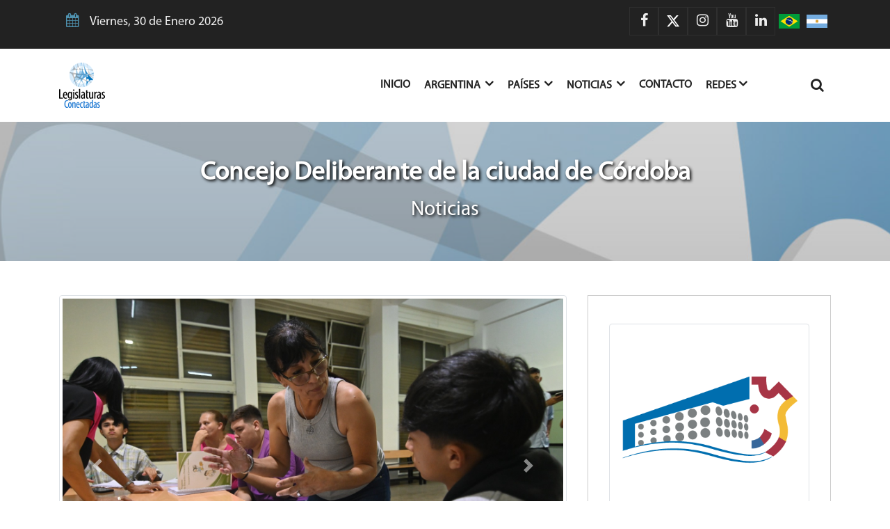

--- FILE ---
content_type: text/html; charset=UTF-8
request_url: https://www.legislaturasconectadas.gob.ar/Prensa/Secundario-a-distancia-en-el-Concejo/4787
body_size: 8381
content:
 <!doctype html>
<html lang="en">

<head>

	<title> Legislaturas Conectadas </title>
	<!-- Required meta tags -->
		
		<!-- Google Tag Manager X2 -->
		<script>
			(function(w,d,s,l,i){w[l]=w[l]||[];w[l].push({'gtm.start':new Date().getTime(),event:'gtm.js'});var f=d.getElementsByTagName(s)[0],j=d.createElement(s),dl=l!='dataLayer'?'&l='+l:'';j.async=true;j.src='https://www.googletagmanager.com/gtm.js?id='+i+dl;f.parentNode.insertBefore(j,f);})(window,document,'script','dataLayer','GTM-TQ6PJCK');
			</script>
<!-- End Google Tag Manager -->
	
		<meta charset="utf-8">

	<meta name="viewport" content="width=device-width, initial-scale=1, shrink-to-fit=no">

	<!-- Favicon icon -->
	<link rel="shortcut icon" type="image/png" href="https://www.legislaturasconectadas.gob.ar/static/web/images/favicon.png" />
	<!-- Google fonts -->
	<link href="https://fonts.googleapis.com/css?family=Roboto:100,100i,300,400,400i,500,500i,700" rel="stylesheet">


	<!-- Bootstrap -->
	<link href="https://www.legislaturasconectadas.gob.ar/static/web/css/bootstrap.min.css?ver=1769749973" rel="stylesheet">
	<!-- Fontawsome -->
	<link href="https://www.legislaturasconectadas.gob.ar/static/web/css/font-awesome.min.css?ver=1769749973" rel="stylesheet">
	<!-- Animate CSS-->
	<link href="https://www.legislaturasconectadas.gob.ar/static/web/css/animate.css?ver=1769749973" rel="stylesheet">
	<!-- menu CSS-->
	<link href="https://www.legislaturasconectadas.gob.ar/static/web/css/bootstrap-4-navbar.css?ver=1769749973" rel="stylesheet">
	<!-- Portfolio Gallery -->
	<link href="https://www.legislaturasconectadas.gob.ar/static/web/css/filterizer.css?ver=1769749973" rel="stylesheet">
	<!-- Lightbox Gallery -->
		<link href="static/web/inc/lightbox/css/jquery.fancybox.css" rel="stylesheet">
	<!-- OWL Carousel -->
	<link rel="stylesheet" href="https://www.legislaturasconectadas.gob.ar/static/web/css/owl.carousel.min.css?ver=1769749973">
	<link rel="stylesheet" href="https://www.legislaturasconectadas.gob.ar/static/web/css/owl.theme.default.min.css?ver=1769749973">
	<!-- Preloader CSS-->
	<link href="https://www.legislaturasconectadas.gob.ar/static/web/css/fakeLoader.css?ver=1769749973" rel="stylesheet">
	<!-- Main CSS -->
	<link href="https://www.legislaturasconectadas.gob.ar/static/web/css/style.css?ver=1769749973" rel="stylesheet">
	<!-- Default CSS Color -->
	<link href="https://www.legislaturasconectadas.gob.ar/static/web/color/default.css?ver=1769749973" rel="stylesheet">
	<!-- Responsive CSS -->
	<link href="https://www.legislaturasconectadas.gob.ar/static/web/css/responsive.css?ver=1769749973" rel="stylesheet">
	<link href="https://www.legislaturasconectadas.gob.ar/static/web/css/slick.css?ver=1769749973" rel="stylesheet">
	
<!--	notificaciones-->
	<link href="https://www.legislaturasconectadas.gob.ar/static/manager/assets/libs/toastr/build/toastr.min.css?ver="1769749973 rel="stylesheet">


<!--CSS  data tables-->
	<link href="https://cdn.datatables.net/1.10.19/css/jquery.dataTables.min.css?ver=1769749973" rel="stylesheet">

	<!-- MAPA CSS -->
	<link href="https://www.legislaturasconectadas.gob.ar/static/manager/assets/libs/pais/jquery-jvectormap-2.0.3.css?ver=1769749973" rel="stylesheet">


	<!-- UIkit CSS -->
	<link rel="stylesheet" href="https://cdnjs.cloudflare.com/ajax/libs/uikit/3.1.7/css/uikit.min.css?ver=1769749973" />


<!--HOJAS CSS DE CADA PAGINA-->




	<!-- UIkit JS -->
	<script src="https://cdnjs.cloudflare.com/ajax/libs/uikit/3.1.7/js/uikit.min.js?ver=1769749973"></script>
	<script src="https://cdnjs.cloudflare.com/ajax/libs/uikit/3.1.7/js/uikit-icons.min.js?ver=1769749973"></script>



</head>

<body data-base_url="https://www.legislaturasconectadas.gob.ar/">

	<style>
.goog-logo-link{
	display: none;
}
.twtsvg{
  width: 20px;
fill: white;
}
.twtsvg:hover {
background-color:"white" !important;
fill:"black" !important;
}
/*	display: none;*/
.goog-te-gadget {
  font-family: Roboto, 'Open Sans', sans-serif!important;
  text-transform: uppercase;
}
	</style>
<script type="text/javascript" src="//translate.google.com/translate_a/element.js?cb=googleTranslateElementInit"></script>

<script type="text/javascript">
	function googleTranslateElementInit() {
		
		new google.translate.TranslateElement({
			pageLanguage: 'es', 
			includedLanguages: 'es,en,pt', 
//			layout: google.translate.TranslateElement.InlineLayout.SIMPLE,
			gaTrack: true
			}, 'google_translate_element');
	}

//	function googleTranslateElementInit() {
//	new google.translate.TranslateElement({pageLanguage: 'es', includedLanguages: 'en,pt', layout: google.translate.TranslateElement.InlineLayout.SIMPLE, gaTrack: true}, 'google_translate_element');
//        }
</script>
					<!-- Google Tag Manager (noscript) -->
			<noscript>
			<iframe src="https://www.googletagmanager.com/ns.html?id=GTM-TQ6PJCK"
			height="0" width="0" style="display:none;visibility:hidden"></iframe>
			</noscript>
			<!-- End Google Tag Manager (noscript) -->
	
	<!-- Preloader -->
	<div id="fakeloader"> </div>

	<div class="top-menu-1x">
		<div class="container">
			<div class="row">
				<div class="col-md-6">
					<div class="top-menu-left">
						<p><i class="fa fa-calendar"></i>Viernes, 30 de
								Enero 2026</p>
					</div>
				</div>
				<div class="col-md-6">
					<div class="top-menu-right">
						<ul class="top-nav-social topnav">
							<li><a target="_blank" class="facebook" href="https://www.facebook.com/legislaturas.conectadas.arg/"> <i class="fa fa-facebook"></i> </a></li>
							<li><a target="_blank" class="twitter" href="https://twitter.com/lconectadas?lang=es"> <svg class="toptwt" color="white" xmlns="http://www.w3.org/2000/svg" viewBox="0 0 24 24" version="1.1">
 <path d="M18.244 2.25h3.308l-7.227 8.26 8.502 11.24H16.17l-5.214-6.817L4.99 21.75H1.68l7.73-8.835L1.254 2.25H8.08l4.713 6.231zm-1.161 17.52h1.833L7.084 4.126H5.117z"/>
</svg></i> </a></li>
							<li><a target="_blank" class="instagram" href="https://www.instagram.com/legislaturasconectadas/?hl=es-la"> <i class="fa fa-instagram"></i> </a></li>
							<li><a href="https://www.youtube.com/channel/UC5ACdrMW0Q8GubYtDoD2Gqg" class="youtube" target="_blank"> <i class="fa fa-youtube"></i> </a></li>
							<li><a href="https://www.linkedin.com/in/parlamentos-en-red-legislaturas-conectadas-55353b206" class="linkedin" target="_blank"> <i class="fa fa-linkedin"></i> </a></li>
				<style>
							.banderita{
							height: 40px;
							width: 40px;
							cursor: pointer;

							}
							.li_bandera{
							border: none!important;
							margin: 0 5px!important;
							width: 30px;
							height: 30px;
							cursor: pointer;
							}
							.arg{
							background-image: url("/static/web/images/paises/flags/arg.svg");
							background-repeat: no-repeat;
							background-size: contain;
							background-position-y: 50%;

							}						
							.bra{
							background-repeat: no-repeat;
							background-size: contain;
							background-image: url("/static/web/images/paises/flags/bra.svg");
							background-position-y: 50%;
							}
							</style>
							<li style="height: 40px;" data-lang="pt" class="li_bandera bra"></li>
							<li style="height: 40px;" data-lang="es" class="li_bandera arg"> </li>
						</ul>
						
					</div>
				</div>
			</div>
		</div>
	</div>

			
		<div class="bussiness-main-menu-1x">
			<div class="container">
				<div class="row">
					<div class="col-md-12">
						<div class="business-main-menu">
							<nav class="navbar navbar-expand-lg navbar-light bg-light btco-hover-menu">
								<a class="navbar-brand" href="https://www.legislaturasconectadas.gob.ar/home">
									<img src="https://www.legislaturasconectadas.gob.ar/static/web/images/logos/LC_logo.png" class="d-inline-block align-top" alt="">
								</a>
								<button class="navbar-toggler" type="button" data-toggle="collapse" data-target="#navbarSupportedContent" aria-controls="navbarSupportedContent" aria-expanded="false" aria-label="Toggle navigation">
									<span class="navbar-toggler-icon"></span>
								</button>

								<div class="collapse navbar-collapse" id="navbarSupportedContent">

									<ul class="navbar-nav ml-auto business-nav">

										<li class="nav-item ">
											<a class="nav-link" href="https://www.legislaturasconectadas.gob.ar/home">Inicio <span class="sr-only">(current)</span></a>
										</li>
										<li class="nav-item dropdown">
											<a class="nav-link" href="#" id="navbarDropdownMenuLink1" data-toggle="dropdown" aria-haspopup="true" aria-expanded="false">
												Argentina <i class="fa fa-angle-down"></i>
											</a>
											<ul class="dropdown-menu" aria-labelledby="navbarDropdownMenuLink1">
												<li><a href="https://www.legislaturasconectadas.gob.ar/Legislaturas/Argentina" class="dropdown-item ">Legislaturas provinciales</a></li>
												<li><a href="https://www.legislaturasconectadas.gob.ar/Concejos/Argentina" class="dropdown-item ">Concejos Deliberantes 
</a></li>
												<!-- <li><a href="https://www.legislaturasconectadas.gob.ar/Noticias/Argentina" class="dropdown-item ">Noticias</a></li> -->
												<li><a href="https://www.legislaturasconectadas.gob.ar/Publicaciones/1/Normativas/Argentina" class="dropdown-item ">Normativas</a></li>

											</ul>
										</li>
										<li class="nav-item dropdown">
											<a class="nav-link" href="#" id="navbarDropdownMenuLink2" data-toggle="dropdown" aria-haspopup="true" aria-expanded="false">
												Países <i class="fa fa-angle-down"></i>
											</a>
											<ul class="dropdown-menu" aria-labelledby="navbarDropdownMenuLink2">
												<li><a href="https://www.legislaturasconectadas.gob.ar/Legislaturas/Internacional" class="dropdown-item ">Legislaturas</a></li>
												<li><a href="https://www.legislaturasconectadas.gob.ar/Concejos/Internacional" class="dropdown-item ">Concejos Internacionales 

												<!-- <li><a href="https://www.legislaturasconectadas.gob.ar/Noticias/Internacional" class="dropdown-item ">Noticias</li></a> -->
												<li class=""><a href="https://www.legislaturasconectadas.gob.ar/Publicaciones/1/Normativas/Internacional" class="dropdown-item ">Normativas</a></li>



											</ul>
										</li>


										<li class="nav-item" style="display:none">
											<a class="nav-link" href="https://www.legislaturasconectadas.gob.ar/Legislaturas/Argentina">Legislaturas</a>
										</li>
										<li class="nav-item " style="display:none">
											<a class="nav-link" href="https://www.legislaturasconectadas.gob.ar/Publicaciones/1/Normativas/Argentina">Normativas</a>
										</li>


										<li class="nav-item dropdown">
											<a class="nav-link" href="#" id="navbarDropdownMenuLink2" data-toggle="dropdown" aria-haspopup="true" aria-expanded="false">
												Noticias <i class="fa fa-angle-down"></i>
											</a>
											<ul class="dropdown-menu" aria-labelledby="navbarDropdownMenuLink2">
												

												<li><a href="https://www.legislaturasconectadas.gob.ar/Noticias/Global" class="dropdown-item ">Ver Todas</a></li>
												<li><a href="https://www.legislaturasconectadas.gob.ar/Noticias/Institucionales" class="dropdown-item ">Institucionales</a></li>
												<!--<li><a href="<? //= base_url('Noticias/Institucionales')?>" class="dropdown-item ">Institucionales</a></li>-->
												<li><a href="https://www.legislaturasconectadas.gob.ar/Noticias/Argentina" class="dropdown-item ">Nacionales</a></li>
												<li><a href="https://www.legislaturasconectadas.gob.ar/Noticias/Internacional" class="dropdown-item ">Internacionales</a></li>

											</ul>
										</li>
										<li class="nav-item" style="display:none">
											<a class="nav-link" href="https://www.legislaturasconectadas.gob.ar/Noticias">Noticias</a>
										</li>
										<!--
									<li class="nav-item">
										<a class="nav-link" href="#">Breves en Imágenes</a>
									</li>
-->

										<li class="nav-item">
											<a class="nav-link" href="https://www.legislaturasconectadas.gob.ar/Contacto">Contacto</a>
										</li>
										<li class="nav-item dropdown">
											<a class="nav-link" href="#" id="navbarDropdownMenuLink22" data-toggle="dropdown" aria-haspopup="true" aria-expanded="false">
											Redes<i class="fa fa-angle-down"></i>
											</a>
											<ul class="dropdown-menu" aria-labelledby="navbarDropdownMenuLink22">
												<li><a href="https://www.legislaturasconectadas.gob.ar/Medios" class="dropdown-item ">Red de medios</a></li>
												<li><a href="https://www.legislaturasconectadas.gob.ar/RedesTematicas" class="dropdown-item ">Redes Tem&aacuteticas</a></li>
												<li><a href="https://www.legislaturasconectadas.gob.ar/Links" class="dropdown-item ">Links de interés</a></li>

											</ul>
										</li>
									
									</ul>

									<div class="business-cart">
										<div class="box">
											<div class="container-2">
												<span class="icon"><i class="fa fa-search"></i></span>
												<form action="https://www.legislaturasconectadas.gob.ar/Home/buscador_ajax" id="form_search" method="POST" target="blank">
													<input type="search" id="search" name="search" data-base_url="https://www.legislaturasconectadas.gob.ar/" placeholder="Buscar..." />
												</form>
											</div>
										</div>
									</div>

								</div>
							</nav>
						</div>
					</div>
				</div>
			</div>
		</div>



		<!--		SEECION FILTRO DE PAISES, PROVINCIAS -->
		<!--
	--><style>
	.blog-img-graph {
    position: absolute;
    top: 0;
    padding: 2px;
    background: rgba(0,0,0,0.42);
    width: 100%;
    text-align: right;
    box-shadow: azure;
    text-shadow: 2px 2px 1px 0px #f0f0f0;
    color: #ffffff;
    font-size: 12px;
}
.blog-content a {
    margin: 1px 0 5px 0 !important; 
    
}
	.project-quick-info ul li {
  
    word-break: break-word;
}
.imgtwt{
  width : 20px !important;

}	
.video-responsive {
    height: 0;
    overflow: hidden;
    padding-bottom: 56.25%;
    padding-top: 30px;
    position: relative;
	}
.video-responsive iframe, .video-responsive object, .video-responsive embed {
    height: 100%;
    left: 0;
    position: absolute;
    top: 0;
    width: 100%;
}
</style>	
<div class="business-banner">
	<div class="hvrbox">
		<img src="https://www.legislaturasconectadas.gob.ar/static/web/images/slider/banner_paginas.png" alt="Mountains" class="hvrbox-layer_bottom">
		<div class="hvrbox-layer_top">
			<div class="container">
				<div class="overlay-text text-center">
					<h3>
						Concejo Deliberante de la ciudad de Córdoba						<br><small>Noticias</small>
					</h3>
				
				</div>
			</div>
		</div>
	</div>
</div>
<div class="bussiness-about-company blog-list-layout">
	<div class="padding-top-middle"></div>
	<div class="container ">
		<div class="row">
			<div class="col-md-8">
				<div class="single-bolg-content">
					<div id="carouselExampleIndicators" class="carousel slide" data-ride="carousel">
						<ol class="carousel-indicators">
																					<li data-target="#carouselExampleIndicators" data-slide-to="0" class="active"></li>
																					<li data-target="#carouselExampleIndicators" data-slide-to="1" class="active"></li>
													</ol>
						<div class="carousel-inner">
																					<div class="carousel-item active ">
								<img class="img-thumbnail img-fluid  mx-auto d-block" src="https://www.legislaturasconectadas.gob.ar/static/web/images/uploads/post/4787_0_whatsapp-image-2024-03-18-at-11202-pm.jpeg" alt="First slide">
							</div>
																					<div class="carousel-item  ">
								<img class="img-thumbnail img-fluid  mx-auto d-block" src="https://www.legislaturasconectadas.gob.ar/static/web/images/uploads/post/4787_1_whatsapp-image-2024-03-18-at-11203-pm-1.jpeg" alt="First slide">
							</div>
													</div>
						<a class="carousel-control-prev" href="#carouselExampleIndicators" role="button" data-slide="prev">
							<span class="carousel-control-prev-icon" aria-hidden="true"></span>
							<span class="sr-only">Previous</span>
						</a>
					
						<a class="carousel-control-next" href="#carouselExampleIndicators" role="button" data-slide="next">
							<span class="carousel-control-next-icon" aria-hidden="true"></span>
							<span class="sr-only">Next</span>
						</a>
					
					</div>
					<div class="padding-top-small"></div>
					<div class="blog-content">
						<h2>
							Secundario a distancia en el Concejo						</h2>
					
<!--						<span><i class="fa fa-clock-o"></i>21 Marzo 2024</span>-->
<!--						<span><i class="fa fa fa-globe"></i>Nacional</span>-->
<!--						<span><i class="fa fa fa-info"></i>Educación</span>-->
					</div>
					<div class="blog-description">
						<!--
						<p><span>
								</span>
													</p>
-->
						<blockquotes>
							<p><strong>Ya comenz&oacute; otro ciclo de este espacio educativo que brinda la posibilidad de finalizar los estudios secundarios a j&oacute;venes y adultos.</strong></p>
						</blockquotes>
<!--						quito la letamas grande 07/05/2020 pedido por Sil-->
							<p> <p>La propuesta que naci&oacute; hace 15 a&ntilde;os en nuestra instituci&oacute;n, para que el personal del Concejo finalizara sus estudios secundarios, actualmente es una oferta educativa abierta a toda la comunidad; fruto del trabajo conjunto de la Direcci&oacute;n General de J&oacute;venes y Adultos, del Ministerio de Educaci&oacute;n de la Provincia de C&oacute;rdoba y del CENMA De&aacute;n Funes.</p>

<p>Informaci&oacute;n importante:</p>

<ul>
	<li>Las inscripciones se realizan personalmente en la sede de nuestra instituci&oacute;n: Pasaje Comercio 447.</li>
	<li>Pueden sumarse personas mayores de 18 a&ntilde;os o quienes cumplan la mayor&iacute;a de edad durante el corriente a&ntilde;o.</li>
	<li>El Concejo proporciona el material en formato papel. Consta de 9 m&oacute;dulos dise&ntilde;ados por un equipo t&eacute;cnico, y est&aacute;n disponibles en el sitio web del gobierno.</li>
	<li>La orientaci&oacute;n es Bachiller orientado en Inform&aacute;tica.</li>
	<li>La modalidad es semipresencial, con tutor&iacute;as presenciales los d&iacute;as viernes de 14 a 16hs en el Concejo Deliberante.<br />
	&iexcl;Los esperamos!</li>
</ul>

<p><a href="https://www.cdcordoba.gob.ar/secundario-a-distancia-en-el-concejo-sumate/">https://www.cdcordoba.gob.ar/secundario-a-distancia-en-el-concejo-sumate/</a></p>
</p>
											</div>
				</div>

				<div class="row">
									</div>
				

				
				
				<!--				archivos adjuntos-->
				<!--				FIN archivos adjuntos-->
				<div class="row">
					<div class="col-md-6">
<!--						<div>Tags:</div>-->
						<div class="blog-single-tag">
													</div>
					</div>
					<div class="col-md-6">

					</div>
				</div>

				<div class="padding-top-large"></div>

			</div>

			<div class="col-md-4">
				<div class="single-partner">
					<div class="media">
						<div class="project-quick-info">
							<ul>

																<li><span> <a href="https://www.legislaturasconectadas.gob.ar/Legislatura/156/Concejo-Deliberante-de-la-ciudad-de-Cordoba"> <img class="img-fluid img-thumbnail mx-auto d-block" src="https://www.legislaturasconectadas.gob.ar/static/web/images/logos_/156_perfil-400x400-sin-fondo-01.png" alt=""> </a> </span> </li>
								<li> <strong>Temática:</strong> <span>Educación </span> </li>
																<li> <strong>Fecha:</strong> <span>21 Marzo 2024</span> </li>
																<li>
									Información de Contacto:
								</li>
																	<li>
									<a style="font-size:15px" target="_blank" href="https://www.cdcordoba.gob.ar/">
								<i class="fa fa-globe"></i>	https://www.cdcordoba.gob.ar/</a>
								</li>
																											<li>
									<a style="font-size:15px" target="_blank" href="mailto:concejodeliberante@cdcordoba.gob.ar">
								<i class="fa fa-envelope"></i>	concejodeliberante@cdcordoba.gob.ar</a>
								</li>
																									<li>
									<i class="fa fa-phone"></i>
									0351 420-1500								</li>
																								<li>
									<i class="fa fa-map-marker"></i>
									Bajada Alvear e Int. Ramón B. Mestre 								</li>
															</ul>

							<ul class="top-nav-social">
																<li><a href="https://www.facebook.com/ConcejoCba/" class="facebook" target="_blank"> <i class="fa fa-facebook"></i> </a>
								</li>
																								<li><a href="https://twitter.com/ConcejoCba" class="twitter" target="_blank"> <svg class="twtsvg" xmlns="http://www.w3.org/2000/svg" viewBox="0 0 24 24" version="1.1">
 <path d="M18.244 2.25h3.308l-7.227 8.26 8.502 11.24H16.17l-5.214-6.817L4.99 21.75H1.68l7.73-8.835L1.254 2.25H8.08l4.713 6.231zm-1.161 17.52h1.833L7.084 4.126H5.117z"/></a>
								</li>
																								<li><a href="https://www.instagram.com/concejocba/" class="instagram" target="_blank"> <i class="fa fa-instagram"></i> </a>
								</li>
																								<li><a href="https://www.youtube.com/channel/UCGHuCtDDvFtQG3bY415Mdww/videos?view_as=subscriber" target="_blank" class="youtube">  <i class="fa fa-youtube" ></i> </a>
								</li>
															</ul>


						</div>
					</div>
				</div>
<!--				audios    -->
				<div class="row">
									</div>
<!--			//audios    -->
			</div>
		</div>
	</div>
</div>
<section class="mas_noticias">
	<div class="container">

		<style>
			.customNavigation {
				/*				display: none;*/
			}
			
			.owl-nav {
				margin-top: 15px;
				text-align: center;
			}
			
			.owl-nav i {
				padding: 0 50px;
			}
		</style>

		<div class="">
			<h2>Noticias Relacionadas</h2>
		</div>
		<hr>
		
<!--		array(3) { [0]=> object(stdClass)#64 (7) { ["id_pub"]=> string(3) "325" ["titulo_pub"]=> string(37) "Homenaje a los Patriotas -25 de mayo " ["fecha_add"]=> string(19) "2020-06-03 13:59:21" ["id_tipo_pub"]=> string(1) "2" ["nom_tipo_pub"]=> string(7) "Noticia" ["nombre_cate"]=> string(13) "Comunicación" ["nombre_ambito"]=> string(8) "Nacional" } [1]=> object(stdClass)#65 (7) { ["id_pub"]=> string(3) "328" ["titulo_pub"]=> string(69) "Los Poderes Legislativos de Argentina sesionan durante la pandemia " ["fecha_add"]=> string(19) "2020-06-03 17:21:56" ["id_tipo_pub"]=> string(1) "2" ["nom_tipo_pub"]=> string(7) "Noticia" ["nombre_cate"]=> string(13) "Comunicación" ["nombre_ambito"]=> string(8) "Nacional" } [2]=> object(stdClass)#66 (8) { ["id_pub"]=> string(3) "329" ["titulo_pub"]=> string(24) "Legislaturas Conectadas " ["fecha_add"]=> string(19) "2020-06-03 17:25:12" ["id_tipo_pub"]=> string(1) "2" ["nom_tipo_pub"]=> string(7) "Noticia" ["nombre_cate"]=> string(13) "Comunicación" ["nombre_ambito"]=> string(8) "Nacional" ["foto"]=> string(48) "static/web/images/uploads/post/329_0_logo-lc.jpg" } }-->
						<div class="owl-carousel">
						<div class=" single-bolg hover01" title="Sesión">
					
							<figure><img src="https://www.legislaturasconectadas.gob.ar/static/web/images/uploads/post/1357_0_hcd.jpg" class="img-thumbnail img-fluid " style=""></figure>
								
				<div class="blog-img-graph"><span>Sesión</span></div>
				<div class="blog-content">
					
					<a href="https://www.legislaturasconectadas.gob.ar/Prensa/Se-creo-el-Ente-Municipal-CORACE/1357">Se creó el Ente Municipal "CORACE"        </a>
					<div class=" detalles">
						
						<div><i class="fa fa-globe"></i><strong>Ámbito: </strong>
							Nacional						</div>
						<div><i class="fa fa-comments"></i><strong>Temática: </strong>
							Sesión						</div>
						<div><i class="fa fa-clock-o"></i>
							18 Octubre 2021						</div>
						
					</div>
				</div>
			</div>
						<div class=" single-bolg hover01" title="Sesión">
					
							<figure><img src="https://www.legislaturasconectadas.gob.ar/static/web/images/uploads/post/1933_0_278093821_344499954378628_6673653418725020793_n.jpg" class="img-thumbnail img-fluid " style=""></figure>
								
				<div class="blog-img-graph"><span>Sesión</span></div>
				<div class="blog-content">
					
					<a href="https://www.legislaturasconectadas.gob.ar/Prensa/Quinta-Sesion-Ordinaria-del-periodo-2022/1933">Quinta Sesión Ordinaria del período 2022</a>
					<div class=" detalles">
						
						<div><i class="fa fa-globe"></i><strong>Ámbito: </strong>
							Nacional						</div>
						<div><i class="fa fa-comments"></i><strong>Temática: </strong>
							Sesión						</div>
						<div><i class="fa fa-clock-o"></i>
							12 Abril 2022						</div>
						
					</div>
				</div>
			</div>
						<div class=" single-bolg hover01" title="Homenaje">
					
							<figure><img src="https://www.legislaturasconectadas.gob.ar/static/web/images/uploads/post/1984_0_whatsapp_image_2022-04-22_at_115625_pm_2.jpeg" class="img-thumbnail img-fluid " style=""></figure>
								
				<div class="blog-img-graph"><span>Homenaje</span></div>
				<div class="blog-content">
					
					<a href="https://www.legislaturasconectadas.gob.ar/Prensa/Designaron-Mirador-Antonio-Segui-a-balcon-del-cerro/1984">Designaron " Mirador Antonio Seguí " a balcón del cerro</a>
					<div class=" detalles">
						
						<div><i class="fa fa-globe"></i><strong>Ámbito: </strong>
							Nacional						</div>
						<div><i class="fa fa-comments"></i><strong>Temática: </strong>
							Homenaje						</div>
						<div><i class="fa fa-clock-o"></i>
							23 Abril 2022						</div>
						
					</div>
				</div>
			</div>
						<div class=" single-bolg hover01" title="Sesión">
					
							<figure><img src="https://www.legislaturasconectadas.gob.ar/static/web/images/uploads/post/2013_0_279381445_357609953067628_4743501956240672282_n.jpg" class="img-thumbnail img-fluid " style=""></figure>
								
				<div class="blog-img-graph"><span>Sesión</span></div>
				<div class="blog-content">
					
					<a href="https://www.legislaturasconectadas.gob.ar/Prensa/Crearon-del-Ente-Intermunicipal-de-Gestion-Metropolitana/2013">Crearon del Ente Intermunicipal de Gestión Metropolitana.</a>
					<div class=" detalles">
						
						<div><i class="fa fa-globe"></i><strong>Ámbito: </strong>
							Nacional						</div>
						<div><i class="fa fa-comments"></i><strong>Temática: </strong>
							Sesión						</div>
						<div><i class="fa fa-clock-o"></i>
							29 Abril 2022						</div>
						
					</div>
				</div>
			</div>
					</div>
		<div class="owl-nav ">
			<button class="am-next btn btn-outline-secondary">Siguiente</button>
			<button class="am-prev btn btn-outline-secondary">Anterior</button>
		</div>
			</div>

</section>
<div class="padding-top-middle"></div>
<div class="blog-pagination">
	<nav>
			</nav>
</div>
	<footer class="business-footer-2x">
<style>
.imgtwt{
	    width: 20px;
    height: 20px;
    margin: 0;
}
</style>

		<div class="business-footer-content-2">
			<div class="container">
				<div class="row">
					<div class="col-md-3">
						<div class="business-footer-address-left">
							<a href="https://www.legislaturasconectadas.gob.ar/home"><img style="max-width:100px" src="https://www.legislaturasconectadas.gob.ar/static/web/images/logos/logo1.png" alt="Logo"></a><br>
						</div>
					</div>
					<div class="col-md-9">
						<div class="business-footer-address-left">
							<ul>
								<li><a href="https://www.legislaturasconectadas.gob.ar/Links">Links de Interés</a></li>
								<li><a href="https://www.legislaturasconectadas.gob.ar/Contacto">Contacto</a></li>
<!--
								<li>
									<a  href="https://www.legislaturasconectadas.gob.ar/Publicaciones/1/Normativas">Normativas</a>
								</li>
-->
								<li style="display:none"><a href="https://www.legislaturasconectadas.gob.ar/Noticias">Noticias</a></li>
								<li><a href="https://www.legislaturasconectadas.gob.ar/Legislaturas/Argentina">Legislaturas</a></li>
							</ul>
						</div>
					</div>

					<div class="col-md-12 footer-info">
						<div class="container">
							<div class="row">
								<div class="col-md-4">
									<div class="footer-info-left">
										<p>&#169; 2026 - Legislaturas Conectadas</p>
									</div>
								</div>
								<div class="col-md-4">
									<div class="footer-info-left">
										<center><a href="http://www.editorialox.com/" target="_blank"><img style="max-width:50px" src="https://www.legislaturasconectadas.gob.ar/static/web/images/premioaltares.png" alt="Logo"></a><br>  <b>Web premiada con el Premio Internacional OX</b></center>
									</div>
								</div>

								<div class="col-md-4">
									<div class="pull-right">
										<ul class="top-nav-social footernav">
											<li><a target="_blank" class="facebook" href="https://www.facebook.com/legislaturas.conectadas.arg/"> <i class="fa fa-facebook"></i> </a></li>
											<li><a target="_blank" class="twitter" href="https://twitter.com/lconectadas?lang=es"> <svg class="twtsvg" xmlns="http://www.w3.org/2000/svg" viewBox="0 0 24 24" version="1.1">
 <path d="M18.244 2.25h3.308l-7.227 8.26 8.502 11.24H16.17l-5.214-6.817L4.99 21.75H1.68l7.73-8.835L1.254 2.25H8.08l4.713 6.231zm-1.161 17.52h1.833L7.084 4.126H5.117z"/> </a></li>
											<li><a target="_blank" class="instagram" href="https://www.instagram.com/legislaturasconectadas/?hl=es-la"> <i class="fa fa-instagram"></i> </a></li>
											<li><a href="https://www.youtube.com/channel/UC5ACdrMW0Q8GubYtDoD2Gqg" class="youtube" target="_blank"> <i class="fa fa-youtube"></i> </a></li>
											<li><a href="https://www.linkedin.com/in/parlamentos-en-red-legislaturas-conectadas-55353b206" class="linkedin" target="_blank"> <i class="fa fa-linkedin"></i> </a></li>
											<li data-lang="pt" class="li_bandera bra"></li>
											<li data-lang="es" class="li_bandera arg"> </li>
										</ul>
									</div>
								</div>
							</div>
						</div>
					</div>

				</div>
			</div>
		</div>
	</footer>

	<div class="invisible" id="google_translate_element"></div>
	<!-- End Footer -->



	<!-- jQuery (necessary for Bootstrap's JavaScript plugins) -->
	<script src="https://ajax.googleapis.com/ajax/libs/jquery/1.12.4/jquery.min.js?ver=1769749973"></script>
	<script src="https://cdnjs.cloudflare.com/ajax/libs/popper.js/1.14.0/umd/popper.min.js?ver=1769749973" integrity="sha384-cs/chFZiN24E4KMATLdqdvsezGxaGsi4hLGOzlXwp5UZB1LY//20VyM2taTB4QvJ" crossorigin="anonymous"></script>
	<!-- Include all compiled plugins (below), or include individual files as needed -->
	<script src="https://www.legislaturasconectadas.gob.ar/static/web/js/bootstrap.min.js?ver=1769749973"></script>

	<!-- Wow Script -->
	<script src="https://www.legislaturasconectadas.gob.ar/static/web/js/wow.min.js?ver=1769749973"></script>
	<!-- Counter Script -->
	<script src="https://www.legislaturasconectadas.gob.ar/static/web/js/waypoints.min.js?ver=1769749973"></script>
	<script src="https://www.legislaturasconectadas.gob.ar/static/web/js/jquery.counterup.min.js?ver=1769749973"></script>
	<!-- Masonry Portfolio Script -->
	
<!--	script para ordenar las leyes segun su categoria, si no hay no lo cargo para que no de error-->
	<!-- OWL Carousel js-->
	<script src="https://www.legislaturasconectadas.gob.ar/static/web/js/owl.carousel.min.js"></script>
	<!-- Lightbox js -->
	<!--	<script src="static/web/inc/lightbox/js/jquery.fancybox.pack.js"></script>-->
	<!-- Google map js -->
	<!--
	<script  src="https://www.legislaturasconectadas.gob.ar/sttps://maps.googleapis.com/maps/api/js?key=AIzaSyCa6w23do1qZsmF1Xo3atuFzzMYadTuTu0"></script>	
	<script src="https://www.legislaturasconectadas.gob.ar/static/web/js/map.js"></script>
-->
	<!-- loader js-->
	<script src="https://www.legislaturasconectadas.gob.ar/static/web/js/fakeLoader.min.js?ver=1769749973"></script>
	<!-- Scroll bottom to top -->
	<script src="https://www.legislaturasconectadas.gob.ar/static/web/js/scrolltopcontrol.js?ver=1769749973"></script>
	<!-- menu -->
	<script src="https://www.legislaturasconectadas.gob.ar/static/web/js/bootstrap-4-navbar.js?ver=1769749973"></script>
	<!-- Stiky menu -->
	<script src="https://www.legislaturasconectadas.gob.ar/static/web/js/jquery.sticky.js?ver=1769749973"></script>
	<!-- youtube popup video -->
	<script src="https://www.legislaturasconectadas.gob.ar/static/web/js/jquery.magnific-popup.min.js?ver=1769749973"></script>
	<script src="https://www.legislaturasconectadas.gob.ar/static/web/js/chart.js?ver=1769749973"></script>
	
	
<!--	notificaciones-->
  <script src="https://www.legislaturasconectadas.gob.ar/static/manager/assets/libs/toastr/build/toastr.min.js?ver=1769749973"></script>

<!--// mapa interactivo-->

	<script src="https://www.legislaturasconectadas.gob.ar/static/manager/assets/libs/pais/jquery-jvectormap-2.0.3.min.js?ver=1769749973"></script>
	<script src="https://www.legislaturasconectadas.gob.ar/static/manager/assets/libs/pais/jquery-jvectormap-ar-mill.js?ver=1769749973"></script>


	<script src="https://www.legislaturasconectadas.gob.ar/static/web/js/custom.js?ver=1769749973"></script>





<script>
//	alert(document.domain);

	var region = '';
	
	 var url = window.location.pathname; 

		var activePage = url.substring(url.lastIndexOf('/')+1);
		var activePage2 = url.substring(url.lastIndexOf('/'));
	
	var res = url.split("/");
//		console.log('activePage');
//		console.log(res);
//		console.log('res[1]');
//		console.log(res[1]);
	
		switch(document.domain) {
		case '10.1.1.38':
		$link  = res[3];
		break;

		default:
			$link  = res[3];
		}
	
		var reg_noticias=/^[0-9]*$/; 
		var reg_legislaturas=/[a-zA-Z]+(-[a-zA-Z]+){6,}$/; 
	
		$('nav li').removeClass('active');
	
		$('nav li a').each(function(){  
			
			if(res[1] == 'home' || res[1] == ''){
				$('nav li a:contains("Inicio")').parent().addClass('active');
			}else{
				if(region == 'Nacionales' || region == 'Nacionales'){
//					alert('si');
						$('nav li a:contains("Argentina")').parent().addClass('active');
				}
				if(region == 'Internacionales'){
						$('nav li a:contains("Países")').parent().addClass('active');
					
				}else{
				$('nav li a:contains("'+res[1]+'")').parent().addClass('active');
					
				}
				
			}

			var currentPage = this.href.substring(this.href.lastIndexOf('/')+1);
//			
//			console.log('currentPage');
//			console.log(currentPage);

//			if (reg_noticias.test(activePage)) { 
//
//			//	$('nav li a:contains("Noticias")').parent().addClass('active'); 
//			}else if(reg_legislaturas.test(activePage)){
//
//				$('nav li a:contains("Legislaturas")').parent().addClass('active'); 
//			}else if(activePage == currentPage){			
//
//						$(this).parent().addClass('active'); 
//			}
//			if(res[1] == 'Noticias'){
//					$('nav li a:contains("Noticias")').parent().addClass('active');
//			}
//			if(res[1] == 'Legislatura'){
//					$('nav li a:contains("Legislaturas")').parent().addClass('active');
//			}
//			
//			if(res[1] == 'Publicacion'){
//					$('nav li a:contains("Normativas")').parent().addClass('active');
//			}			
//			
//			if(res[1] == ''){
//					$('nav li a:contains("Inicio")').parent().addClass('active');
//			}
			
	});
	
	
</script> 
    

    <script src="https://www.legislaturasconectadas.gob.ar/static/web/scripts/noticia.js?ver=1769749973"></script>			
	</body>

	</html>


--- FILE ---
content_type: text/html; charset=UTF-8
request_url: https://www.legislaturasconectadas.gob.ar/Prensa/Secundario-a-distancia-en-el-Concejo/static/web/inc/lightbox/css/jquery.fancybox.css
body_size: 5128
content:
<!doctype html>
<html lang="en">

<head>

	<title> Legislaturas Conectadas </title>
	<!-- Required meta tags -->
		
		<!-- Google Tag Manager X2 -->
		<script>
			(function(w,d,s,l,i){w[l]=w[l]||[];w[l].push({'gtm.start':new Date().getTime(),event:'gtm.js'});var f=d.getElementsByTagName(s)[0],j=d.createElement(s),dl=l!='dataLayer'?'&l='+l:'';j.async=true;j.src='https://www.googletagmanager.com/gtm.js?id='+i+dl;f.parentNode.insertBefore(j,f);})(window,document,'script','dataLayer','GTM-TQ6PJCK');
			</script>
<!-- End Google Tag Manager -->
	
		<meta charset="utf-8">

	<meta name="viewport" content="width=device-width, initial-scale=1, shrink-to-fit=no">

	<!-- Favicon icon -->
	<link rel="shortcut icon" type="image/png" href="https://www.legislaturasconectadas.gob.ar/static/web/images/favicon.png" />
	<!-- Google fonts -->
	<link href="https://fonts.googleapis.com/css?family=Roboto:100,100i,300,400,400i,500,500i,700" rel="stylesheet">


	<!-- Bootstrap -->
	<link href="https://www.legislaturasconectadas.gob.ar/static/web/css/bootstrap.min.css?ver=1769749974" rel="stylesheet">
	<!-- Fontawsome -->
	<link href="https://www.legislaturasconectadas.gob.ar/static/web/css/font-awesome.min.css?ver=1769749974" rel="stylesheet">
	<!-- Animate CSS-->
	<link href="https://www.legislaturasconectadas.gob.ar/static/web/css/animate.css?ver=1769749974" rel="stylesheet">
	<!-- menu CSS-->
	<link href="https://www.legislaturasconectadas.gob.ar/static/web/css/bootstrap-4-navbar.css?ver=1769749974" rel="stylesheet">
	<!-- Portfolio Gallery -->
	<link href="https://www.legislaturasconectadas.gob.ar/static/web/css/filterizer.css?ver=1769749974" rel="stylesheet">
	<!-- Lightbox Gallery -->
		<link href="static/web/inc/lightbox/css/jquery.fancybox.css" rel="stylesheet">
	<!-- OWL Carousel -->
	<link rel="stylesheet" href="https://www.legislaturasconectadas.gob.ar/static/web/css/owl.carousel.min.css?ver=1769749974">
	<link rel="stylesheet" href="https://www.legislaturasconectadas.gob.ar/static/web/css/owl.theme.default.min.css?ver=1769749974">
	<!-- Preloader CSS-->
	<link href="https://www.legislaturasconectadas.gob.ar/static/web/css/fakeLoader.css?ver=1769749974" rel="stylesheet">
	<!-- Main CSS -->
	<link href="https://www.legislaturasconectadas.gob.ar/static/web/css/style.css?ver=1769749974" rel="stylesheet">
	<!-- Default CSS Color -->
	<link href="https://www.legislaturasconectadas.gob.ar/static/web/color/default.css?ver=1769749974" rel="stylesheet">
	<!-- Responsive CSS -->
	<link href="https://www.legislaturasconectadas.gob.ar/static/web/css/responsive.css?ver=1769749974" rel="stylesheet">
	<link href="https://www.legislaturasconectadas.gob.ar/static/web/css/slick.css?ver=1769749974" rel="stylesheet">
	
<!--	notificaciones-->
	<link href="https://www.legislaturasconectadas.gob.ar/static/manager/assets/libs/toastr/build/toastr.min.css?ver="1769749974 rel="stylesheet">


<!--CSS  data tables-->
	<link href="https://cdn.datatables.net/1.10.19/css/jquery.dataTables.min.css?ver=1769749974" rel="stylesheet">

	<!-- MAPA CSS -->
	<link href="https://www.legislaturasconectadas.gob.ar/static/manager/assets/libs/pais/jquery-jvectormap-2.0.3.css?ver=1769749974" rel="stylesheet">


	<!-- UIkit CSS -->
	<link rel="stylesheet" href="https://cdnjs.cloudflare.com/ajax/libs/uikit/3.1.7/css/uikit.min.css?ver=1769749974" />


<!--HOJAS CSS DE CADA PAGINA-->




	<!-- UIkit JS -->
	<script src="https://cdnjs.cloudflare.com/ajax/libs/uikit/3.1.7/js/uikit.min.js?ver=1769749974"></script>
	<script src="https://cdnjs.cloudflare.com/ajax/libs/uikit/3.1.7/js/uikit-icons.min.js?ver=1769749974"></script>



</head>

<body data-base_url="https://www.legislaturasconectadas.gob.ar/">

	<style>
.goog-logo-link{
	display: none;
}
.twtsvg{
  width: 20px;
fill: white;
}
.twtsvg:hover {
background-color:"white" !important;
fill:"black" !important;
}
/*	display: none;*/
.goog-te-gadget {
  font-family: Roboto, 'Open Sans', sans-serif!important;
  text-transform: uppercase;
}
	</style>
<script type="text/javascript" src="//translate.google.com/translate_a/element.js?cb=googleTranslateElementInit"></script>

<script type="text/javascript">
	function googleTranslateElementInit() {
		
		new google.translate.TranslateElement({
			pageLanguage: 'es', 
			includedLanguages: 'es,en,pt', 
//			layout: google.translate.TranslateElement.InlineLayout.SIMPLE,
			gaTrack: true
			}, 'google_translate_element');
	}

//	function googleTranslateElementInit() {
//	new google.translate.TranslateElement({pageLanguage: 'es', includedLanguages: 'en,pt', layout: google.translate.TranslateElement.InlineLayout.SIMPLE, gaTrack: true}, 'google_translate_element');
//        }
</script>
					<!-- Google Tag Manager (noscript) -->
			<noscript>
			<iframe src="https://www.googletagmanager.com/ns.html?id=GTM-TQ6PJCK"
			height="0" width="0" style="display:none;visibility:hidden"></iframe>
			</noscript>
			<!-- End Google Tag Manager (noscript) -->
	
	<!-- Preloader -->
	<div id="fakeloader"> </div>

	<div class="top-menu-1x">
		<div class="container">
			<div class="row">
				<div class="col-md-6">
					<div class="top-menu-left">
						<p><i class="fa fa-calendar"></i>Viernes, 30 de
								Enero 2026</p>
					</div>
				</div>
				<div class="col-md-6">
					<div class="top-menu-right">
						<ul class="top-nav-social topnav">
							<li><a target="_blank" class="facebook" href="https://www.facebook.com/legislaturas.conectadas.arg/"> <i class="fa fa-facebook"></i> </a></li>
							<li><a target="_blank" class="twitter" href="https://twitter.com/lconectadas?lang=es"> <svg class="toptwt" color="white" xmlns="http://www.w3.org/2000/svg" viewBox="0 0 24 24" version="1.1">
 <path d="M18.244 2.25h3.308l-7.227 8.26 8.502 11.24H16.17l-5.214-6.817L4.99 21.75H1.68l7.73-8.835L1.254 2.25H8.08l4.713 6.231zm-1.161 17.52h1.833L7.084 4.126H5.117z"/>
</svg></i> </a></li>
							<li><a target="_blank" class="instagram" href="https://www.instagram.com/legislaturasconectadas/?hl=es-la"> <i class="fa fa-instagram"></i> </a></li>
							<li><a href="https://www.youtube.com/channel/UC5ACdrMW0Q8GubYtDoD2Gqg" class="youtube" target="_blank"> <i class="fa fa-youtube"></i> </a></li>
							<li><a href="https://www.linkedin.com/in/parlamentos-en-red-legislaturas-conectadas-55353b206" class="linkedin" target="_blank"> <i class="fa fa-linkedin"></i> </a></li>
				<style>
							.banderita{
							height: 40px;
							width: 40px;
							cursor: pointer;

							}
							.li_bandera{
							border: none!important;
							margin: 0 5px!important;
							width: 30px;
							height: 30px;
							cursor: pointer;
							}
							.arg{
							background-image: url("/static/web/images/paises/flags/arg.svg");
							background-repeat: no-repeat;
							background-size: contain;
							background-position-y: 50%;

							}						
							.bra{
							background-repeat: no-repeat;
							background-size: contain;
							background-image: url("/static/web/images/paises/flags/bra.svg");
							background-position-y: 50%;
							}
							</style>
							<li style="height: 40px;" data-lang="pt" class="li_bandera bra"></li>
							<li style="height: 40px;" data-lang="es" class="li_bandera arg"> </li>
						</ul>
						
					</div>
				</div>
			</div>
		</div>
	</div>

			
		<div class="bussiness-main-menu-1x">
			<div class="container">
				<div class="row">
					<div class="col-md-12">
						<div class="business-main-menu">
							<nav class="navbar navbar-expand-lg navbar-light bg-light btco-hover-menu">
								<a class="navbar-brand" href="https://www.legislaturasconectadas.gob.ar/home">
									<img src="https://www.legislaturasconectadas.gob.ar/static/web/images/logos/LC_logo.png" class="d-inline-block align-top" alt="">
								</a>
								<button class="navbar-toggler" type="button" data-toggle="collapse" data-target="#navbarSupportedContent" aria-controls="navbarSupportedContent" aria-expanded="false" aria-label="Toggle navigation">
									<span class="navbar-toggler-icon"></span>
								</button>

								<div class="collapse navbar-collapse" id="navbarSupportedContent">

									<ul class="navbar-nav ml-auto business-nav">

										<li class="nav-item ">
											<a class="nav-link" href="https://www.legislaturasconectadas.gob.ar/home">Inicio <span class="sr-only">(current)</span></a>
										</li>
										<li class="nav-item dropdown">
											<a class="nav-link" href="#" id="navbarDropdownMenuLink1" data-toggle="dropdown" aria-haspopup="true" aria-expanded="false">
												Argentina <i class="fa fa-angle-down"></i>
											</a>
											<ul class="dropdown-menu" aria-labelledby="navbarDropdownMenuLink1">
												<li><a href="https://www.legislaturasconectadas.gob.ar/Legislaturas/Argentina" class="dropdown-item ">Legislaturas provinciales</a></li>
												<li><a href="https://www.legislaturasconectadas.gob.ar/Concejos/Argentina" class="dropdown-item ">Concejos Deliberantes 
</a></li>
												<!-- <li><a href="https://www.legislaturasconectadas.gob.ar/Noticias/Argentina" class="dropdown-item ">Noticias</a></li> -->
												<li><a href="https://www.legislaturasconectadas.gob.ar/Publicaciones/1/Normativas/Argentina" class="dropdown-item ">Normativas</a></li>

											</ul>
										</li>
										<li class="nav-item dropdown">
											<a class="nav-link" href="#" id="navbarDropdownMenuLink2" data-toggle="dropdown" aria-haspopup="true" aria-expanded="false">
												Países <i class="fa fa-angle-down"></i>
											</a>
											<ul class="dropdown-menu" aria-labelledby="navbarDropdownMenuLink2">
												<li><a href="https://www.legislaturasconectadas.gob.ar/Legislaturas/Internacional" class="dropdown-item ">Legislaturas</a></li>
												<li><a href="https://www.legislaturasconectadas.gob.ar/Concejos/Internacional" class="dropdown-item ">Concejos Internacionales 

												<!-- <li><a href="https://www.legislaturasconectadas.gob.ar/Noticias/Internacional" class="dropdown-item ">Noticias</li></a> -->
												<li class=""><a href="https://www.legislaturasconectadas.gob.ar/Publicaciones/1/Normativas/Internacional" class="dropdown-item ">Normativas</a></li>



											</ul>
										</li>


										<li class="nav-item" style="display:none">
											<a class="nav-link" href="https://www.legislaturasconectadas.gob.ar/Legislaturas/Argentina">Legislaturas</a>
										</li>
										<li class="nav-item " style="display:none">
											<a class="nav-link" href="https://www.legislaturasconectadas.gob.ar/Publicaciones/1/Normativas/Argentina">Normativas</a>
										</li>


										<li class="nav-item dropdown">
											<a class="nav-link" href="#" id="navbarDropdownMenuLink2" data-toggle="dropdown" aria-haspopup="true" aria-expanded="false">
												Noticias <i class="fa fa-angle-down"></i>
											</a>
											<ul class="dropdown-menu" aria-labelledby="navbarDropdownMenuLink2">
												

												<li><a href="https://www.legislaturasconectadas.gob.ar/Noticias/Global" class="dropdown-item ">Ver Todas</a></li>
												<li><a href="https://www.legislaturasconectadas.gob.ar/Noticias/Institucionales" class="dropdown-item ">Institucionales</a></li>
												<!--<li><a href="<? //= base_url('Noticias/Institucionales')?>" class="dropdown-item ">Institucionales</a></li>-->
												<li><a href="https://www.legislaturasconectadas.gob.ar/Noticias/Argentina" class="dropdown-item ">Nacionales</a></li>
												<li><a href="https://www.legislaturasconectadas.gob.ar/Noticias/Internacional" class="dropdown-item ">Internacionales</a></li>

											</ul>
										</li>
										<li class="nav-item" style="display:none">
											<a class="nav-link" href="https://www.legislaturasconectadas.gob.ar/Noticias">Noticias</a>
										</li>
										<!--
									<li class="nav-item">
										<a class="nav-link" href="#">Breves en Imágenes</a>
									</li>
-->

										<li class="nav-item">
											<a class="nav-link" href="https://www.legislaturasconectadas.gob.ar/Contacto">Contacto</a>
										</li>
										<li class="nav-item dropdown">
											<a class="nav-link" href="#" id="navbarDropdownMenuLink22" data-toggle="dropdown" aria-haspopup="true" aria-expanded="false">
											Redes<i class="fa fa-angle-down"></i>
											</a>
											<ul class="dropdown-menu" aria-labelledby="navbarDropdownMenuLink22">
												<li><a href="https://www.legislaturasconectadas.gob.ar/Medios" class="dropdown-item ">Red de medios</a></li>
												<li><a href="https://www.legislaturasconectadas.gob.ar/RedesTematicas" class="dropdown-item ">Redes Tem&aacuteticas</a></li>
												<li><a href="https://www.legislaturasconectadas.gob.ar/Links" class="dropdown-item ">Links de interés</a></li>

											</ul>
										</li>
									
									</ul>

									<div class="business-cart">
										<div class="box">
											<div class="container-2">
												<span class="icon"><i class="fa fa-search"></i></span>
												<form action="https://www.legislaturasconectadas.gob.ar/Home/buscador_ajax" id="form_search" method="POST" target="blank">
													<input type="search" id="search" name="search" data-base_url="https://www.legislaturasconectadas.gob.ar/" placeholder="Buscar..." />
												</form>
											</div>
										</div>
									</div>

								</div>
							</nav>
						</div>
					</div>
				</div>
			</div>
		</div>



		<!--		SEECION FILTRO DE PAISES, PROVINCIAS -->
		<!--
	--><h1 style="text-align:center;">PAGINA NO ENCONTRADA</h1>
	<footer class="business-footer-2x">
<style>
.imgtwt{
	    width: 20px;
    height: 20px;
    margin: 0;
}
</style>

		<div class="business-footer-content-2">
			<div class="container">
				<div class="row">
					<div class="col-md-3">
						<div class="business-footer-address-left">
							<a href="https://www.legislaturasconectadas.gob.ar/home"><img style="max-width:100px" src="https://www.legislaturasconectadas.gob.ar/static/web/images/logos/logo1.png" alt="Logo"></a><br>
						</div>
					</div>
					<div class="col-md-9">
						<div class="business-footer-address-left">
							<ul>
								<li><a href="https://www.legislaturasconectadas.gob.ar/Links">Links de Interés</a></li>
								<li><a href="https://www.legislaturasconectadas.gob.ar/Contacto">Contacto</a></li>
<!--
								<li>
									<a  href="https://www.legislaturasconectadas.gob.ar/Publicaciones/1/Normativas">Normativas</a>
								</li>
-->
								<li style="display:none"><a href="https://www.legislaturasconectadas.gob.ar/Noticias">Noticias</a></li>
								<li><a href="https://www.legislaturasconectadas.gob.ar/Legislaturas/Argentina">Legislaturas</a></li>
							</ul>
						</div>
					</div>

					<div class="col-md-12 footer-info">
						<div class="container">
							<div class="row">
								<div class="col-md-4">
									<div class="footer-info-left">
										<p>&#169; 2026 - Legislaturas Conectadas</p>
									</div>
								</div>
								<div class="col-md-4">
									<div class="footer-info-left">
										<center><a href="http://www.editorialox.com/" target="_blank"><img style="max-width:50px" src="https://www.legislaturasconectadas.gob.ar/static/web/images/premioaltares.png" alt="Logo"></a><br>  <b>Web premiada con el Premio Internacional OX</b></center>
									</div>
								</div>

								<div class="col-md-4">
									<div class="pull-right">
										<ul class="top-nav-social footernav">
											<li><a target="_blank" class="facebook" href="https://www.facebook.com/legislaturas.conectadas.arg/"> <i class="fa fa-facebook"></i> </a></li>
											<li><a target="_blank" class="twitter" href="https://twitter.com/lconectadas?lang=es"> <svg class="twtsvg" xmlns="http://www.w3.org/2000/svg" viewBox="0 0 24 24" version="1.1">
 <path d="M18.244 2.25h3.308l-7.227 8.26 8.502 11.24H16.17l-5.214-6.817L4.99 21.75H1.68l7.73-8.835L1.254 2.25H8.08l4.713 6.231zm-1.161 17.52h1.833L7.084 4.126H5.117z"/> </a></li>
											<li><a target="_blank" class="instagram" href="https://www.instagram.com/legislaturasconectadas/?hl=es-la"> <i class="fa fa-instagram"></i> </a></li>
											<li><a href="https://www.youtube.com/channel/UC5ACdrMW0Q8GubYtDoD2Gqg" class="youtube" target="_blank"> <i class="fa fa-youtube"></i> </a></li>
											<li><a href="https://www.linkedin.com/in/parlamentos-en-red-legislaturas-conectadas-55353b206" class="linkedin" target="_blank"> <i class="fa fa-linkedin"></i> </a></li>
											<li data-lang="pt" class="li_bandera bra"></li>
											<li data-lang="es" class="li_bandera arg"> </li>
										</ul>
									</div>
								</div>
							</div>
						</div>
					</div>

				</div>
			</div>
		</div>
	</footer>

	<div class="invisible" id="google_translate_element"></div>
	<!-- End Footer -->



	<!-- jQuery (necessary for Bootstrap's JavaScript plugins) -->
	<script src="https://ajax.googleapis.com/ajax/libs/jquery/1.12.4/jquery.min.js?ver=1769749974"></script>
	<script src="https://cdnjs.cloudflare.com/ajax/libs/popper.js/1.14.0/umd/popper.min.js?ver=1769749974" integrity="sha384-cs/chFZiN24E4KMATLdqdvsezGxaGsi4hLGOzlXwp5UZB1LY//20VyM2taTB4QvJ" crossorigin="anonymous"></script>
	<!-- Include all compiled plugins (below), or include individual files as needed -->
	<script src="https://www.legislaturasconectadas.gob.ar/static/web/js/bootstrap.min.js?ver=1769749974"></script>

	<!-- Wow Script -->
	<script src="https://www.legislaturasconectadas.gob.ar/static/web/js/wow.min.js?ver=1769749974"></script>
	<!-- Counter Script -->
	<script src="https://www.legislaturasconectadas.gob.ar/static/web/js/waypoints.min.js?ver=1769749974"></script>
	<script src="https://www.legislaturasconectadas.gob.ar/static/web/js/jquery.counterup.min.js?ver=1769749974"></script>
	<!-- Masonry Portfolio Script -->
	
<!--	script para ordenar las leyes segun su categoria, si no hay no lo cargo para que no de error-->
	<!-- OWL Carousel js-->
	<script src="https://www.legislaturasconectadas.gob.ar/static/web/js/owl.carousel.min.js"></script>
	<!-- Lightbox js -->
	<!--	<script src="static/web/inc/lightbox/js/jquery.fancybox.pack.js"></script>-->
	<!-- Google map js -->
	<!--
	<script  src="https://www.legislaturasconectadas.gob.ar/sttps://maps.googleapis.com/maps/api/js?key=AIzaSyCa6w23do1qZsmF1Xo3atuFzzMYadTuTu0"></script>	
	<script src="https://www.legislaturasconectadas.gob.ar/static/web/js/map.js"></script>
-->
	<!-- loader js-->
	<script src="https://www.legislaturasconectadas.gob.ar/static/web/js/fakeLoader.min.js?ver=1769749974"></script>
	<!-- Scroll bottom to top -->
	<script src="https://www.legislaturasconectadas.gob.ar/static/web/js/scrolltopcontrol.js?ver=1769749974"></script>
	<!-- menu -->
	<script src="https://www.legislaturasconectadas.gob.ar/static/web/js/bootstrap-4-navbar.js?ver=1769749974"></script>
	<!-- Stiky menu -->
	<script src="https://www.legislaturasconectadas.gob.ar/static/web/js/jquery.sticky.js?ver=1769749974"></script>
	<!-- youtube popup video -->
	<script src="https://www.legislaturasconectadas.gob.ar/static/web/js/jquery.magnific-popup.min.js?ver=1769749974"></script>
	<script src="https://www.legislaturasconectadas.gob.ar/static/web/js/chart.js?ver=1769749974"></script>
	
	
<!--	notificaciones-->
  <script src="https://www.legislaturasconectadas.gob.ar/static/manager/assets/libs/toastr/build/toastr.min.js?ver=1769749974"></script>

<!--// mapa interactivo-->

	<script src="https://www.legislaturasconectadas.gob.ar/static/manager/assets/libs/pais/jquery-jvectormap-2.0.3.min.js?ver=1769749974"></script>
	<script src="https://www.legislaturasconectadas.gob.ar/static/manager/assets/libs/pais/jquery-jvectormap-ar-mill.js?ver=1769749974"></script>


	<script src="https://www.legislaturasconectadas.gob.ar/static/web/js/custom.js?ver=1769749974"></script>





<script>
//	alert(document.domain);

	var region = '';
	
	 var url = window.location.pathname; 

		var activePage = url.substring(url.lastIndexOf('/')+1);
		var activePage2 = url.substring(url.lastIndexOf('/'));
	
	var res = url.split("/");
//		console.log('activePage');
//		console.log(res);
//		console.log('res[1]');
//		console.log(res[1]);
	
		switch(document.domain) {
		case '10.1.1.38':
		$link  = res[3];
		break;

		default:
			$link  = res[3];
		}
	
		var reg_noticias=/^[0-9]*$/; 
		var reg_legislaturas=/[a-zA-Z]+(-[a-zA-Z]+){6,}$/; 
	
		$('nav li').removeClass('active');
	
		$('nav li a').each(function(){  
			
			if(res[1] == 'home' || res[1] == ''){
				$('nav li a:contains("Inicio")').parent().addClass('active');
			}else{
				if(region == 'Nacionales' || region == 'Nacionales'){
//					alert('si');
						$('nav li a:contains("Argentina")').parent().addClass('active');
				}
				if(region == 'Internacionales'){
						$('nav li a:contains("Países")').parent().addClass('active');
					
				}else{
				$('nav li a:contains("'+res[1]+'")').parent().addClass('active');
					
				}
				
			}

			var currentPage = this.href.substring(this.href.lastIndexOf('/')+1);
//			
//			console.log('currentPage');
//			console.log(currentPage);

//			if (reg_noticias.test(activePage)) { 
//
//			//	$('nav li a:contains("Noticias")').parent().addClass('active'); 
//			}else if(reg_legislaturas.test(activePage)){
//
//				$('nav li a:contains("Legislaturas")').parent().addClass('active'); 
//			}else if(activePage == currentPage){			
//
//						$(this).parent().addClass('active'); 
//			}
//			if(res[1] == 'Noticias'){
//					$('nav li a:contains("Noticias")').parent().addClass('active');
//			}
//			if(res[1] == 'Legislatura'){
//					$('nav li a:contains("Legislaturas")').parent().addClass('active');
//			}
//			
//			if(res[1] == 'Publicacion'){
//					$('nav li a:contains("Normativas")').parent().addClass('active');
//			}			
//			
//			if(res[1] == ''){
//					$('nav li a:contains("Inicio")').parent().addClass('active');
//			}
			
	});
	
	
</script> 
    

    <script src="static/web/scripts/error.js"></script>			
	</body>

	</html>


--- FILE ---
content_type: text/css
request_url: https://www.legislaturasconectadas.gob.ar/static/web/css/filterizer.css?ver=1769749973
body_size: 341
content:
.filtr-item {
    padding: 1rem;
}
.item-desc {
    background-color: rgba(0,0,0,0.5);
    color: white;
    position: absolute;
    text-transform: uppercase;
    text-align: center;
    padding: 1rem;
    z-index: 1;
    bottom: 1rem;
    left: 1rem;
    right: 1rem;
}
/* Filter controls */
.simplefilter li, .multifilter li, .sortandshuffle li {
    color: #033d75;
    cursor: pointer;
    display: inline-block;
    text-transform: uppercase;
    padding: 10px 20px;
    font-weight: 500;
    font-size: 14px;
}
.simplefilter li {
    background-color: #fff;
}
.simplefilter li.active {
    background-color: #ef454d;
    color: #f1f1f1;
}
.multifilter li {
    background-color: #4b9eff;
}
.multifilter li.active {
    background-color: #2265b4;
}



--- FILE ---
content_type: text/css
request_url: https://www.legislaturasconectadas.gob.ar/static/web/css/style.css?ver=1769749973
body_size: 12972
content:
@font-face {
font-family: myriad-pro;
src: url(myriadpro-regular.otf);
}


i.fa{
	font-size:20px!important;
}

.top-menu-1x {
    color: #f1f1f1;
    padding: 5px 0;
}

.top-menu-left p {
    display: inline-block;
    margin: 0;
    font-weight: 500;
    padding-top: 9px;
}


/*LISTADO NORMATIVAS HOME*/

.css_ambito{
	margin-top: 0px!important;
	font-size: 30px;!important;
}
div.publicaciones_home{
	background-color: #ffffff96;
	padding-top: 20px;
}

/*LISTADO DE LEGISLATURAS*/

div.datos_legislatura{
	margin-left: 30px;
}

.title-border-left:after {
    border: 0px solid #222222!important;
}


 div.single-partner{
    border-bottom: 0px!important;
}



div.single-bolg hover01 img{
	    max-height: 170px!important;
}


div.publicaciones_legis .detalles{
	font-size: 16px!important;
}



section#noticias .cta-content h2,section#noticias_global .cta-content h2 {
    font-size: 40px!important;
    color: #f1f1f1;
		font-weight: normal!important;
    margin: 25px 0 40px 0;
}
/*LISTADO NOTICIAS*/

div.blog-content a{
	margin: 0!important
}
div.blog-content h2{
	font-weight: bold;
	font-size: 25px!important;
}

span.fechaNoticia{
	font-size: 0.8rem!important;
}

/*LISTA DE NOTICIAS*/
div.noticia span{
	margin-right: 5px;
}



/*
Theme Name: Consuma
Theme URI: https://banyanthemes.com/
Author: banyanthemes.com
Author URI: https://banyanthemes.com/
Description: Consuma - Multipurpose HTML Template For Business and Corporate. Build whatever you like with this Template. Be it Business, Corporate, Agency, Media Agency, Portfolio, Magazine, Single Product, Blog, App or Single Product Showcase, just everything is possible with business. We have included 15+ ready-to-use Homepages & 45+ HTML Files with the Package. Amazing flexibility, Super Shortcodes, Raw Bootstrap & Scalable Responsive Features makes business standout from the crowd.
Version: 1.2
License: GNU General Public License v2 or later
License URI: https://banyanthemes.com/

*/

/*--------------------------------------------------------------
>>> TABLE OF CONTENTS:
----------------------------------------------------------------
# Normalize
# Typography
# Elements
# Forms
# Navigation
	## Links
	## Menus
# Accessibility
# Alignments
# Clearings
# Widgets
# Content
	## Posts and pages
	## Comments
# Infinite scroll
# Media
	## Captions
	## Galleries
--------------------------------------------------------------*/

/*--------------------------------------------------------------
# Normalize
--------------------------------------------------------------*/
em {
	color: #7a7a7a !important;
}

html {
	-webkit-text-size-adjust: 100%;
	-ms-text-size-adjust: 100%;
}

body {
	margin: 0;
	display: none;
}

article,
aside,
details,
figcaption,
figure,
footer,
header,
main,
menu,
nav,
section,
summary {
	display: block;
}

audio,
canvas,
progress,
video {
	display: inline-block;
	vertical-align: baseline;
}

audio:not([controls]) {
	display: none;
	height: 0;
}

[hidden],
template {
	display: none;
}

a {
	background-color: transparent;
}

a:active,
a:hover {
	outline: 0;
}

abbr[title] {
	border-bottom: 1px dotted;
}

b,
strong {
	font-weight: bold;
}

dfn {
	font-style: italic;
}

h1 {
	font-size: 2.5em;
	margin: 0.67em 0;
}

mark {
	background: #ff0;
	color: #000;
}

small {
	font-size: 80%;
}

sub,
sup {
	font-size: 75%;
	line-height: 0;
	position: relative;
	vertical-align: baseline;
}

sup {
	top: -0.5em;
}

sub {
	bottom: -0.25em;
}

img {
	border: 0;
	width: 100%;
	max-width: 100%;
}

svg:not(:root) {
	overflow: hidden;
}

figure {
	margin: 1em 40px;
}

hr {
	box-sizing: content-box;
	height: 0;
}

pre {
	overflow: auto;
}

code,
kbd,
pre,
samp {
	font-family: monospace, monospace;
	font-size: 1em;
}

button,
input,
optgroup,
select,
textarea {
	color: inherit;
	font: inherit;
	margin: 0;
}

button {
	overflow: visible;
}

button,
select {
	text-transform: none;
}

button,
html input[type="button"],
input[type="reset"],
input[type="submit"] {
	-webkit-appearance: button;
	cursor: pointer;
}

button[disabled],
html input[disabled] {
	cursor: default;
}

button::-moz-focus-inner,
input::-moz-focus-inner {
	border: 0;
	padding: 0;
}

input {
	line-height: normal;
}

input[type="checkbox"],
input[type="radio"] {
	box-sizing: border-box;
	padding: 0;
}

input[type="number"]::-webkit-inner-spin-button,
input[type="number"]::-webkit-outer-spin-button {
	height: auto;
}

input[type="search"]::-webkit-search-cancel-button,
input[type="search"]::-webkit-search-decoration {
	-webkit-appearance: none;
}

fieldset {
	border: 1px solid #c0c0c0;
	margin: 0 2px;
	padding: 0.35em 0.625em 0.75em;
}

legend {
	border: 0;
	padding: 0;
}

textarea {
	overflow: auto;
}

optgroup {
	font-weight: bold;
}

table {
	border-collapse: collapse;
	border-spacing: 0;
}

td,
th {
	padding: 0;
}

/*--------------------------------------------------------------
# Typography
--------------------------------------------------------------*/
body,
button,
input,
select,
textarea {
	color: #404040;
	font-family: myriad-pro;
	font-size: 16px;
	font-size: 1rem;
	line-height: 1.5;
}

h1,
h2,
h3,
h4,
h5,
h6 {
	clear: both;
	font-family: myriad-pro!important;
}

div.tp-caption{
		font-family: myriad-pro!important;
/*		font-family: "Times New Roman", Times, serif;*/
	}

.business-title-left h2{
	color: #4f92b0!important;
	font-size: 24px !important;
}


p {
	margin-bottom: 1.5em;
}

dfn,
cite,
em,
i {
	font-style: italic;
}

blockquote {
	margin: 0 1.5em;
}

address {
	margin: 0 0 1.5em;
}

pre {
	background: #eee;
	font-family: "Courier 10 Pitch", Courier, monospace;
	font-size: 15px;
	font-size: 0.9375rem;
	line-height: 1.6;
	margin-bottom: 1.6em;
	max-width: 100%;
	overflow: auto;
	padding: 1.6em;
}

code,
kbd,
tt,
var {
	font-family: Monaco, Consolas, "Andale Mono", "DejaVu Sans Mono", monospace;
	font-size: 15px;
	font-size: 0.9375rem;
}

abbr,
acronym {
	border-bottom: 1px dotted #666;
	cursor: help;
}

mark,
ins {
	background: #fff9c0;
	text-decoration: none;
}

big {
	font-size: 125%;
}

/*--------------------------------------------------------------
# Elements
--------------------------------------------------------------*/
html {
	box-sizing: border-box;
}

*,
*:before,
*:after {
	/* Inherit box-sizing to make it easier to change the property for components that leverage other behavior; see http://css-tricks.com/inheriting-box-sizing-probably-slightly-better-best-practice/ */
	box-sizing: inherit;
}

body {
	background: #ffffff;
	/* Fallback for when there is no custom background color defined. */
/*font-family: myriad-pro, sans-serif;*/
/*	font-family: 'Roboto', sans-serif;*/
	font-size: 16px;
	line-height: 25px;
	color: #7a7a7a;
	font-weight: 400;
	overflow-x: hidden !important;
	-webkit-font-smoothing: antialiased;
}

blockquote:before,
blockquote:after,
q:before,
q:after {
	content: "";
}

blockquote,
q {
	quotes: """";
}

blockquote {
	font-size: 18px;
	line-height: 30px;
	letter-spacing: 0.2px;
	color: #333333;
	font-weight: 500;
	font-style: italic;
	text-align: center;
	border: 0;
	padding: 50px 0;
}

blockquote:before {
	content: "\f10d";
	font-family: FontAwesome;
	font-size: 70px;
	font-style: normal;
	margin-bottom: 30px;
	display: block;
	text-align: center;
}


hr {
	background-color: #ccc;
	border: 0;
	height: 1px;
	margin-bottom: 1.5em;
}

ul,
ol {
	margin: 0 0 15px 0;
}

ul {
	list-style: disc;
}

ol {
	list-style: decimal;
}

li > ul,
li > ol {
	margin-bottom: 0;
	margin-left: 1.5em;
}

dt {
	font-weight: bold;
}

dd {
	margin: 0 1.5em 1.5em;
}

img {
	height: auto;
	/* Make sure images are scaled correctly. */
	max-width: 100%;
	/* Adhere to container width. */
}

figure {
	margin: 1em 0;
	/* Extra wide images within figure tags don't overflow the content area. */
}

table {
	margin: 0 0 1.5em;
	width: 100%;
}

/*--------------------------------------------------------------
# Forms
--------------------------------------------------------------*/
button,
input[type="button"],
input[type="reset"],
input[type="submit"] {
	border: 1px solid #262626;
	border-radius: 2px;
	background: #262626;
	color: rgba(0, 0, 0, .8);
	font-size: 12px;
	font-size: 0.75rem;
	line-height: 1;
	padding: .6em 1em .4em;
}

button:hover,
input[type="button"]:hover,
input[type="reset"]:hover,
input[type="submit"]:hover {}

button:focus,
input[type="button"]:focus,
input[type="reset"]:focus,
input[type="submit"]:focus,
button:active,
input[type="button"]:active,
input[type="reset"]:active,
input[type="submit"]:active {
	border-color: #262626;
}

input[type="text"],
input[type="email"],
input[type="url"],
input[type="password"],
input[type="search"],
input[type="number"],
input[type="tel"],
input[type="range"],
input[type="date"],
input[type="month"],
input[type="week"],
input[type="time"],
input[type="datetime"],
input[type="datetime-local"],
input[type="color"],
textarea {
	color: #262626;
	border: 1px solid #dddddd;
	border-radius: 0;
	padding: 10px;
}

select {
	border: 1px solid #ccc;
}

textarea {
	width: 100%;
}

/*--------------------------------------------------------------
# Navigation
--------------------------------------------------------------*/
/*--------------------------------------------------------------
## Links
--------------------------------------------------------------*/
a {
	color: #7a7a7a;
}

a:visited {
	color: #262626;
}

a:hover,
a:focus,
a:active {
	text-decoration: none;
}

a:focus {
	outline: none;
}

a:hover,
a:active {
	outline: 0;
}

.modal {
	z-index: 999999;
}

/*--------------------------------------------------------------
## Common CSS code
--------------------------------------------------------------*/

/* text selector */
::-moz-selection {
	color: #ffffff;
	text-shadow: none;
}

::selection {
	color: #ffffff;
	text-shadow: none;
}

/* Default padding and margin */
.no-margin {
	margin: 0;
}

.no-padding {
	padding: 0;
}

.margin-top-large {
	margin-top: 80px;
}

.margin-top-middle {
	margin-top: 40px;
}

.margin-top-small {
	margin-top: 20px;
}

.margin-bottom-large {
	margin-bottom: 80px;
}

.margin-bottom-middle {
	margin-bottom: 40px;
}

.margin-bottom-small {
	margin-bottom: 20px;
}

.padding-top-large {
	padding-top: 80px;
}

.padding-top-middle {
	padding-top: 40px;
}

.padding-top-small {
	padding-top: 20px;
}

.padding-bottom-large {
	padding-bottom: 80px;
}

.padding-bottom-middle {
	padding-bottom: 40px;
}

.padding-bottom-small {
	padding-bottom: 20px;
}

/*--------------------------------------------------------------
##  Business Title
--------------------------------------------------------------*/
/*Title middle*/
.business-title-middle {
	padding-bottom: 30px;
	text-align: center;
}

.business-title-middle h2 {
	font-size: 40px;
/*	font-weight: 700;*/
}

.title-border-middle:after {
	position: absolute;
	width: 100px;
	content: "";
	margin-left: -50px;
}

/*Title left*/
.business-title-left {
	padding-bottom: 30px;
	text-align: left;
}

.business-title-left h2 {
	font-size: 40px;
	font-weight: 700;
}

.title-border-left:after {
	position: absolute;
	width: 100px;
	content: "";
}

.business-title-left p {
	margin-top: 30px;
}

/*--------------------------------------------------------------
##  Business button
--------------------------------------------------------------*/
/*	button large	*/
.bussiness-btn-larg,
a.bussiness-btn-larg {
	border-radius: 2px;
	color: #f1f1f1;
	display: inline-block;
	font-size: 13px;
	font-weight: 700;
	padding: 13px 30px;
	position: relative;
	text-transform: uppercase;
	z-index: 1;
}

.bussiness-btn-larg i,
a.bussiness-btn-larg i {
	padding-left: 5px;
	position: relative;
	top: 0;
	font-size: 11px;
	font-weight: 700;
}

.bussiness-btn-larg:hover,
a.bussiness-btn-larg:hover {
	text-decoration: none;
	color: #f1f1f1;
}

.bussiness-btn-larg:before,
a.bussiness-btn-larg:before {
	content: "";
	height: 0;
	bottom: 0;
	position: absolute;
	left: 0;
	width: 100%;
	z-index: -1;
	-moz-transition: all .3s ease;
	-o-transition: all .3s ease;
	-webkit-transition: all .3s ease;
	transition: all .3s ease;
}

.bussiness-btn-larg:hover:before,
a.bussiness-btn-larg:hover:before {
	height: 100%;
}


/**************************************
			body content style
***************************************/

/* Top menu */
.top-menu-1x {
	color: #f1f1f1;
	padding: 10px 0;

}

.top-menu-left b {
	font-weight: 400;
}

.top-menu-left p {
	font-size: 18px;
	display: inline-block;
	margin: 0;
	font-weight: 500;
	padding-top: 9px;
	

}

.top-menu-left i {
	margin-left: 10px;
	margin-right: 15px;
}

.top-menu-right {
	float: right;
}

.top-menu-right .footer-info-right ul li {
	padding-top: 4px;
}

/*--------------------------------------------------------------
## Bootstrap Menus
--------------------------------------------------------------*/
.navbar-brand svg,
.navbar-brand img {
	max-width: 90px;
}

.bussiness-main-menu-2x {
	padding: 5px 0;
}

.bussiness-main-menu-2x .business-main-menu {
	border-top: 1px solid #eee;
}

.business-main-menu {
	padding: 10px 0;
}

.navbar-light .navbar-brand {
	padding-left: 0;
}

.business-nav {
	margin-right: 100px;
}

.btco-hover-menu {
	z-index: 999;
	background-color: transparent !important;
}

.is-sticky .bussiness-main-menu-1x {
	background: #fff;
	z-index: 999;
	box-shadow: 0px 10px 20px rgba(0, 0, 0, 0.1);
}

.business-main-menu .navbar-nav .nav-link {
	opacity: 1;
	font-weight: 700;
	padding-right: 20px;
	padding-left: 0;
	text-transform: uppercase;
	transition: all .3s ease;
	z-index: 9999;
	overflow: hidden;
}

.navbar-light .navbar-nav .active > .nav-link {
	font-weight: 700;
}

.btco-hover-menu .collapse ul > li:hover > a,
.navbar-light .navbar-nav .nav-link:focus,
.navbar-light .navbar-nav .nav-link:hover {
	background: transparent;
}

ul.dropdown-menu:hover {
	background: #fff;
	top: 100%;
	opacity: 1;
}

.btco-hover-menu .collapse ul ul ul,
.btco-hover-menu .collapse ul ul ul.dropdown-menu {
	background: #fff;
	margin-left: 0;
}

.btco-hover-menu .collapse ul ul,
.btco-hover-menu .collapse ul ul.dropdown-menu {
	background: #fff;
	margin-left: -25px;
	padding-top: 19px;
}

ul.business-nav li ul.dropdown-menu li ul.dropdown-menu {
	padding-top: 0;
	margin-left: 0;
}

ul.business-nav li ul.dropdown-menu li a i {
	float: right;
	padding-top: 3px;
}

.dropdown-menu li {
	border-bottom: 1px solid #eee;
}

.dropdown-menu li:last-child {
	border-bottom: 0 solid #eee;
}

ul.business-nav li.dropdown a i {
	padding-left: 3px;
	font-weight: 700;
}

.business-nav ul {}

.dropdown:hover > .dropdown-menu {
	display: block;
}

.dropdown-item {
	color: #333 !important;
	font-weight: 400;
	padding: 8px 25px !important;
	transition: all 0.3s ease;
}

.dropdown-item:focus,
.dropdown-item:hover {
	color: #fff !important;
}

/* business cart */
.business-cart {
	position: absolute;
	right: 0;
	margin-top: 6px;
	clear: both;
	display: inline-flex;
}

.business-cart i {
	padding-left: 15px;
}

.business-cart a i {
	padding-left: 15px;
	top: -6px;
	position: relative;
}

.business-cart a > span {
	margin-top: -20px;
	position: absolute;
	font-weight: 700;
}

.box {
	right: 15px;
	height: 40px;
}

.container-2 {
	vertical-align: middle;
	white-space: nowrap;
	position: relative;
}

.container-2 input#search {
	width: 30px;
	height: 40px;
	background: transparent;
	border: 0;
	font-size: 10pt;
	float: right;
	padding-left: 35px;
	font-family: 'Montserrat', sans-serif;
	font-weight: 700;
	-webkit-transition: .55s ease;
	-moz-transition: .55s ease;
	-ms-transition: .55s ease;
	-o-transition: .55s ease;
	transition: .55s ease;
	margin-top: -5px;
	border-radius: 3px;
}

.container-2 input#search::-webkit-input-placeholder {
	color: #65737e;
}

.container-2 input#search:-moz-placeholder {
	/ Firefox 18- / color: #65737e;
}

.container-2 input#search::-moz-placeholder {
	/ Firefox 19 + / color: #65737e;
}

.container-2 input#search:-ms-input-placeholder {
	color: #65737e;
}

.container-2 .icon {
	position: absolute;
	margin-top: 3px;
	top: 50%;
	z-index: 1;
	right: 10px;
}

.container-2 input#search:focus,
.container-2 input#search:active {
	outline: none;
	width: 767px;
	border: 0;
	background: #ffffff;
	border-bottom: 1px solid #ddd;
}

.container-2:hover input#search {
	width: 767px;
	background: #ffffff;
	border-bottom: 1px solid #ddd;
}

/*********Container width menu *********/
.container-width-menu {
	padding: 20px 30px 0 30px;
	z-index: 9;
	position: relative;
}

.container-width-menu .business-cart i,
.container-width-menu .business-cart a > span,
.container-width-menu .navbar-nav .nav-link {
	color: #fff;
}

.container-width-menu .navbar-nav a.nav-link {
	padding-bottom: 25px;
	color: #fff;
}

.container-width-menu .btco-hover-menu .collapse ul ul,
.container-width-menu .btco-hover-menu .collapse ul ul.dropdown-menu {
	margin-left: -30px;
	padding-top: 0;
}

.container-width-menu .btco-hover-menu .collapse ul ul.dropdown-menu ul {
	margin-left: 0
}

.container-width-menu .dropdown-item {
	padding: 8px 30px;
}

.dark-main-menu .business-main-menu,
.container-width-menu .business-main-menu {
	padding: 0;
}

.container-width-menu .business-cart {
	margin-top: -5px;
}

.is-sticky .dark-main-menu,
.is-sticky .container-width-menu-1x {
	transition: all 0.1s ease;
}

.dark-main-menu .navbar-toggler,
.container-width-menu .navbar-toggler {
	border: 1px solid #fff;
	margin-top: -10px;
	margin-bottom: 10px;
}

.dark-main-menu .navbar-toggler i,
.container-width-menu .navbar-toggler i {
	color: #fff;
	font-size: 20px;
}

/********* Container width menu *********/
.dark-main-menu {
	padding: 15px 20px 0 10px;
}

.dark-main-menu .business-cart i,
.dark-main-menu .business-cart a > span,
.dark-main-menu .navbar-nav .nav-link {
	color: #fff;
}

.dark-main-menu .navbar-nav a.nav-link {
	padding-bottom: 25px;
	color: #fff
}

.dark-main-menu .btco-hover-menu .collapse ul ul,
.dark-main-menu .btco-hover-menu .collapse ul ul.dropdown-menu {
	padding-top: 0;
}

.dark-main-menu .business-cart {
	margin-top: -3px;
}

.dark-main-menu .box:hover i {}

.negative-top-slider {
	z-index: -1;
	margin-top: -43px;
}

/*---------------------------------------------------------------
		main slider
---------------------------------------------------------------*/
.owl-carousel {
	z-index: 0
}

.item {
	position: relative;
}

.item img {
	max-height: 100vh;
	object-fit: cover;
}

.animated {
	-webkit-animation-duration: 3s;
	animation-duration: 3s;
	-webkit-animation-delay: 500ms;
	animation-delay: 500ms;
}

.animate-out {
	-webkit-animation-delay: 0ms;
	animation-delay: 0ms;
}

/*************************************
		Overlay Text On main slider
*************************************/
.hvrbox,
.hvrbox * {
	box-sizing: border-box;
}

.hvrbox {
	position: relative;
	display: inline-block;
	overflow: hidden;
	max-width: 100%;
	height: auto;
	background: #222;
	max-height: 460px;
}

.hvrbox img {
	width: 100vw !important;
}

.hvrbox .hvrbox-layer_bottom {
	display: block;
/*	opacity: .8;*/
}

.hvrbox .hvrbox-layer_top {
	opacity: 1;
	/* if 0 then hover after text showing */
	position: absolute;
	top: 0;
	left: 0;
	right: 0;
	bottom: 0;
	width: 100%;
	height: 100%;
	//background: rgba(0, 0, 0, 0.7);
	padding: 15px;
	-moz-transition: all 0.4s ease-in-out 0s;
	-webkit-transition: all 0.4s ease-in-out 0s;
	-ms-transition: all 0.4s ease-in-out 0s;
	transition: all 0.4s ease-in-out 0s;
}

.hvrbox:hover .hvrbox-layer_top,
.hvrbox.active .hvrbox-layer_top {
	opacity: 1;
}

.overlay-text {
	margin-top: 12%;
	/* position: absolute; */
	color: #fff;
	/* text-shadow:0 0 10px rgba(0,0,0,1);	 */
}

.overlay-text h2 {
	font-size: 43px;
	font-weight: 700;
	margin: -1px 0;
}

.overlay-text h3 {
	font-size: 20px;
	font-weight: 700;
}

.overlay-text p {}


/*--------------------------------------------------------------
##  Features
--------------------------------------------------------------*/

.single-features {
	padding: 30px 15px;
	transition: all 0.3s ease;
	border-left-width: 1px;
	border-left-color: rgba(255, 255, 255, 0.3);
	border-left-style: solid;
}

.single-features:hover {}

.single-features-overlay {
	margin-top: -138px;
	position: absolute;
}

.single-features-overlay:hover {}

.single-features .media img {
	max-height: 64px;
	max-width: 64px;
	object-fit: cover;
}

.single-features .media i {
	font-size: 30px;
	padding-right: 10px;
}

.single-features .media-body h5 {
	font-size: 20px;
	color: #f1f1f1;
	padding-top: 15px;
}

/*--------------------------------------------------------------
##  About Business 1x
--------------------------------------------------------------*/
.about-business-1x {
	margin-top: -7px;
}

.single-about-business {
	padding: 50px 0px 50px 30px;
}

.about-business-left {
	padding-top: 0;
}

.single-about-business .media i {
	color: #f1f1f1;
	padding-right: 15px;
	font-size: 30px;
}

.single-about-business .media .media-body h5 {
	font-size: 18px;
	color: #f1f1f1;
}

.single-about-business .media .media-body h4 {
	font-size: 80px;
	color: #f1f1f1;
}

.single-about-business .media .media-body h3 {
	font-size: 16px;
	color: #f1f1f1;
}

.single-about-business .media .media-body span {
	font-size: 35px;
	margin-left: 10px;
}

.about-business-right {
	padding: 30px 0;
}

.about-business-right h5 {
	color: #333;
	font-size: 30px;
	font-weight: 700;
	padding-bottom: 15px;
	padding-top: 20px;
}

.about-business-right p {
	margin-bottom: 0;
}

/*--------------------------------------------------------------
##  About Business 2x
--------------------------------------------------------------*/

.about-business-left-2x h5 {
	font-size: 22px;
	font-weight: 500;
	line-height: 30px;
	color: #333;
}

.about-business-left-2x p {
	margin-top: 50px;
}

.about-business-right-2x img {
	max-width: 400px;
	object-fit: cover;
}

/*--------------------------------------------------------------
##  Business Services
--------------------------------------------------------------*/
.service-content {
	margin-top: 30px;
}

.single-services {
	padding: 20px;
}

.single-services .media img {
	max-height: 64px;
	max-width: 64px;
	object-fit: cover;
}

.single-services .media i {
	font-size: 30px;
	padding-right: 10px;
}

.single-services .media-body a {
	font-size: 20px;
	font-weight: 700;
	transition: all 0.3s ease;
}

.single-services .media-body p {
	padding-top: 5px;
}

.single-services:hover a {}

.single-services img {
	transition: transform .3s ease-in-out;
}

.single-services:hover img {
	transform: rotateY(-180deg);
}

.single-bolg a.read-more {
	display: inline-block;
	font-size: 16px;
	font-weight: 400;
	color: #fff;
	padding: 5px 7px 5px 13px;
	margin-top: 10px;
	transition: all 0.3s ease;

}

.single-bolg a.read-more i {
	color: #fff;
}

.single-bolg a.read-more:hover {
	color: #fff;
}

/*--------------------------------------------------------------
## Portfolio section
--------------------------------------------------------------*/
.bussiness-portfolio-light {
	padding: 70px 0;
}

.bussiness-portfolio-light .business-title-middle h2 {
	color: #f1f1f1;
}

.bussiness-portfolio-light .title-border-middle:after {
	border: 1px solid #f1f1f1;
}

.filtr-container img {
	clear: both;
	overflow: hidden;
	display: block;
}

.filtr-item img {
	height: 245px;
	width: 100%;
	object-fit: cover;
}

/*--------------------------------------------------------------
## Image hover effect
--------------------------------------------------------------*/
/*Image hover box border*/
.hovereffect4 {
	width: 100%;
	height: 100%;
	float: left;
	overflow: hidden;
	position: relative;
	text-align: center;
	cursor: default;
}

.hovereffect4 .overlay {
	width: 100%;
	height: 100%;
	position: absolute;
	overflow: hidden;
	top: 0;
	left: 0;
	padding: 3em;
}

.hovereffect4 img {
	display: block;
	position: relative;
	max-width: none;
	width: calc(100% + 60px);
	-webkit-transition: opacity 0.35s, -webkit-transform 0.45s;
	transition: opacity 0.35s, transform 0.45s;
	-webkit-transform: translate3d(-40px, 0, 0);
	transform: translate3d(-40px, 0, 0);
}

.hovereffect4 .overlay:before {
	position: absolute;
	top: 20px;
	right: 20px;
	bottom: 20px;
	left: 20px;
	border: 1px solid #eee;
	content: '';
	opacity: 0;
	filter: alpha(opacity=0);
	-webkit-transition: opacity 0.35s, -webkit-transform 0.45s;
	transition: opacity 0.35s, transform 0.45s;
	-webkit-transform: translate3d(-20px, 0, 0);
	transform: translate3d(-20px, 0, 0);
}

.hovereffect4 a,
.hovereffect4 p,
.hovereffect4 h2 {
	color: #f1f1f1;
	font-family: 'Montserrat', sans-serif;
	font-weight: 600;
	text-decoration: none;
	text-transform: uppercase;
	padding-top: 10%;
	opacity: 0;
	filter: alpha(opacity=0);
	-webkit-transition: opacity 0.35s, -webkit-transform 0.45s;
	transition: opacity 0.35s, transform 0.45s;
	-webkit-transform: translate3d(-10px, 0, 0);
	transform: translate3d(-10px, 0, 0);
}

.hovereffect4:hover img {
	opacity: 0;
	filter: alpha(opacity=0);
	-webkit-transform: translate3d(0, 0, 0);
	transform: translate3d(0, 0, 0);
}

.hovereffect4:hover .overlay:before,
.hovereffect4:hover a,
.hovereffect4:hover p,
.hovereffect4:hover h2 {
	opacity: 1;
	filter: alpha(opacity=100);
	-webkit-transform: translate3d(0, 0, 0);
	transform: translate3d(0, 0, 0);
}

.hovereffect4 a,
.hovereffect p,
.hovereffect4:hover a,
.hovereffect4:hover p {
	text-align: center;
	color: #f1f1f1;
	font-size: 12px;
	font-family: 'Montserrat', sans-serif;
	font-weight: 700;
	text-decoration: none;
	text-transform: uppercase;
}

.hovereffect4 h2,
.hovereffect4:hover h2 {
	font-size: 16px;
	font-family: 'Montserrat', sans-serif;
	font-weight: 700;
	padding-top: 10%;
}

.hovereffect4 a i {
	background: #222222;
	color: #ffffff;
	padding: 5px 10px;
}

.hovereffect4 a i:hover {
	color: #f9dd04;
}

/* custom filterizer */
.item-desc {
	left: 0;
	right: 0;
	bottom: 0;
	color: #f1f1f1;
}

span.item-desc a {
	color: #f1f1f1;
	transition: all 0.3s ease;
}

span.item-desc a:hover {}

/*--------------------------------------------------------------
##  Business team Members
--------------------------------------------------------------*/
.team-members-1x {
	clear: both;
	overflow: hidden;
}

.team-members-right {
	position: relative;
	z-index: 1
}

.team-members-right img {
	width: auto;
	height: auto;
}

.team-members-right a {
	display: block;
	font-size: 17px;
	font-weight: 700;
	margin-top: 30px;
	transition: all 0.3s ease;
}

.team-members-right a:hover {}

.team-members-right h3 {
	font-size: 15px;
}

/*--------------------------------------------------------------
##  Business cta 1x 
--------------------------------------------------------------*/
.business-cta-1x {
	height: 400px;
}

.cta-content {
	padding: 50px 0;
	text-align: center;
}

.cta-content h3 {
	font-size: 25px;
	color: #f1f1f1;
}

.cta-content h2 {
	font-size: 50px;
	color: #f1f1f1;
	font-weight: 700;
	margin: 25px 0 40px 0;
}

.cta-content .bussiness-btn-larg:hover,
.cta-content a.bussiness-btn-larg:hover {
	text-decoration: none;
	color: #262626;
}

.cta-content .bussiness-btn-larg:before,
.cta-content a.bussiness-btn-larg:before {
	background: #fff;
}

/*--------------------------------------------------------------
##  Business clients slider 
--------------------------------------------------------------*/
.clients-logo-slider img {
	width: 130px !important;
	height: auto;
	opacity: 1;
	object-fit: cover;
	transition: all 0.3s ease;
	margin-left: auto;
	margin-right: auto;
}

.clients-logo-slider img:hover {
	opacity: 0.5;
}

/*--------------------------------------------------------------
##  Business blog
--------------------------------------------------------------*/
.single-bolg img {
	max-height: 250px;
}

.blog-content a {
	display: block;
	font-size: 20px;
	font-weight: 600;
	margin: 30px 0 10px 0;
	transition: all 0.3s ease;
}

.blog-content a:hover {}

.blog-content span {
	margin-right: 10px;
	font-size: 14px;
}

.blog-content i {
	margin-right: 5px;
}

/*********************************************
			Zoom In Effect
*********************************************/
figure {
	width: auto;
	height: auto;
	margin: 0;
	padding: 0;
	background: #fff;
	overflow: hidden;
	transition: .5s ease-in-out;
}

figure:hover {
	bottom: -36px;
	opacity: 1;
}

.hover01 figure img {
	font-size: 11px;
	max-width: auto;
	max-height: auto;
	clear: both;
	overflow: hidden;
	-webkit-transform: scale(1);
	transform: scale(1);
	-webkit-transition: .5s ease-in-out;
	transition: .5s ease-in-out;
}

.hover01 figure:hover img {
	-webkit-transform: scale(1.2);
	transform: scale(1.2);
}

/*--------------------------------------------------------------
##  Business call back
--------------------------------------------------------------*/
.business-call-back-1x {
	height: 400px;
}

.business-call-back-content {
	padding: 100px 0;
}

.call-back-left .business-title-left h2 {
	color: #f1f1f1;
}

.call-back-left .title-border-left:after {
	border: 1px solid #f1f1f1;
}

.call-back-left p {
	color: #f1f1f1;
}

.call-back-right h2 {
	font-size: 17px;
	font-weight: 600;
	color: #f1f1f1;
	margin: 15px 0;
}

.call-back-right .form-control {
	height: 50px;
	margin-bottom: 10px;
	margin-bottom: 30px;
}

.call-back-right select.form-control:not([size]):not([multiple]) {
	height: 50px;
	border-radius: 0;
}

.call-back-right .bussiness-btn-larg,
.call-back-right a.bussiness-btn-larg {
	display: block;
	text-align: center;
}

.call-back-right .bussiness-btn-larg:hover,
.call-back-right a.bussiness-btn-larg:hover {
	text-decoration: none;
	color: #262626;
}

.call-back-right .bussiness-btn-larg:before,
.call-back-right a.bussiness-btn-larg:before {
	background: #fff;
}

/*--------------------------------------------------------------
##  Business Google Map
--------------------------------------------------------------*/
#map {
	overflow: hidden;
	width: 100%;
	height: 400px;
}

/*--------------------------------------------------------------
##  Footer 1x
--------------------------------------------------------------*/
.bussiness-footer-1x {
	width: 100%;
	color: #f1f1f1;
	padding-top: 70px;
}

.bussiness-footer-address img {
	max-width: 170px;
	margin-bottom: 40px;
}

.bussiness-footer-address p {
	margin-bottom: 10px;
}

.bussiness-footer-address i {
	margin-right: 15px;
}

.bussiness-footer-content h5 {
	font-size: 17px;
	font-weight: 700;
	text-transform: uppercase;
}

.bussiness-footer-content ul {
	list-style: none;
	margin-top: 30px;
	padding: 0;
}

.bussiness-footer-content ul li a {
	font-size: 16px;
	color: #f1f1f1;
	line-height: 35px;
	font-weight: 400;
	opacity: 0.7;
}

.bussiness-footer-content ul li a:hover {
	transition: .5s ease;
	opacity: 1;
}

.subscriber-form {
	margin-top: 40px;
}

.subscriber-form .bussiness-btn-larg:hover,
.subscriber-form a.bussiness-btn-larg:hover {
	text-decoration: none;
	color: #262626;
	border: 1px solid #fff;
}

.subscriber-form .bussiness-btn-larg:before,
.subscriber-form a.bussiness-btn-larg:before {
	background: #fff;
}

.footer-info {
	border-top: 1px solid rgba(255, 255, 255, 0.3);
	margin-top: 50px;
	padding: 30px 0;
}

.footer-info-left p {
	font-size: 16px;
	color: #f1f1f1;
	font-weight: 400;
}

.footer-info-left a {
	color: #f1f1f1;
	transition: all 0.3s ease;
}

.footer-info-left a:hover {}

.footer-info-right {
	text-align: right;
}

.footer-info-right ul {
	list-style: none;
	margin: 0;
}

.footer-info-right ul li {
	display: inline-block;
	font-size: 15px;
	font-weight: 400;
	margin-right: 10px;
	outline: none;
	border-radius: 50%;
	width: 33px;
	height: 33px;
	text-align: center;
	padding-top: 0;
	-moz-transition: all .3s ease;
	-o-transition: all .3s ease;
	-webkit-transition: all .3s ease;
	transition: all .3s ease;
}

.footer-info-right ul li a i {
	outline: none;
	color: #f1f1f1;

}

.footer-info-right ul li a i:hover {
	color: #f1f1f1;
}

.footer-info-right ul li:last-child {
	margin-right: 0;
}

.footer-info-right ul li:hover {}

/*--------------------------------------------------------------
##  Business Testimonial Slider
--------------------------------------------------------------*/
.testimonial-slider-content {
	text-align: center;
	z-index: 1;
	position: relative
}

.testimonial-slider-content img {
	max-height: 100px;
	max-width: 100px;
	border-radius: 50%;
	object-fit: cover;
	margin-left: auto;
	margin-right: auto;
	margin-bottom: 40px;
}

.testimonial-slider-content h2 {
	font-size: 20px;
	font-weight: 600;
}

.testimonial-slider-content h3 {
	font-size: 17px;
}

/*--------------------------------------------------------------
##  Bottom to top
--------------------------------------------------------------*/
.backtotop {
	position: relative;
	font-size: 20px;
	margin-right: 15px;
	margin-bottom: 15px;
	padding: 7px 12px;
	color: #eee;
	border-radius: 1px;
	-moz-transition: all .3s ease;
	-o-transition: all .3s ease;
	-webkit-transition: all .3s ease;
	transition: all .3s ease;
}

.backtotop:hover {
	color: #f1f1f1;
}

/*--------------------------------------------------------------
##  Bussiness service 2x
--------------------------------------------------------------*/
.business-service-2x .hvrbox .hvrbox-layer_top {
	opacity: 1;
	/* if 0 then hover after text showing */
	position: absolute;
	top: 0;
	left: 0;
	right: 0;
	bottom: 0;
	width: 100%;
	height: 100%;
	background: rgba(203, 123, 42, 0.9);
	padding: 15px;
	-moz-transition: all 0.4s ease-in-out 0s;
	-webkit-transition: all 0.4s ease-in-out 0s;
	-ms-transition: all 0.4s ease-in-out 0s;
	transition: all 0.4s ease-in-out 0s;
}

.business-service-2x .hvrbox .hvrbox-layer_slideup {
	-moz-transform: translateY(61%);
	-webkit-transform: translateY(61%);
	-ms-transform: translateY(61%);
	transform: translateY(61%);
}

.business-service-2x .hvrbox:hover .hvrbox-layer_slideup,
.business-service-2x .hvrbox.active .hvrbox-layer_slideup {
	-moz-transform: translateY(0);
	-webkit-transform: translateY(0);
	-ms-transform: translateY(0);
	transform: translateY(0);
}

.business-service-2x .media img {
	max-height: 64px;
	max-width: 64px;
	object-fit: cover;
}

.business-service-2x h5 {
	color: #f1f1f1;
	margin: 15px 0 30px 0;
}

.business-service-2x p {
	color: #f1f1f1;
	padding: 0;
	margin: 0;
}

.business-service-2x a {
	color: #f1f1f1;
	transition: all 0.3s ease;
	margin-top: 10px;
	display: block;
	font-weight: 700;
}

.business-service-2x a:hover {}

/*--------------------------------------------------------------
##  Bussiness counter
--------------------------------------------------------------*/
.bussiness-counter-1x {
	height: 351px;
}

.bussiness-counter-content {
	padding: 70px 0;
}

.bussiness-counter-content .business-title-middle h2 {
	color: #f1f1f1;
}

.bussiness-counter-content .title-border-middle:after {
	border: 2px solid #f1f1f1;
}

.single-counter {
	text-align: center;
}

.single-counter i {
	font-size: 25px;
	color: #f1f1f1;
}

.single-counter img {
	max-width: 64px;
	max-height: 64px;
	margin-bottom: 20px;
}

.single-counter span {
	font-size: 50px;
	font-weight: 700;
	color: #f1f1f1;
	padding: 30px 0;
	display: block;
	margin-bottom: 10px;
}

.single-counter h6 {
	font-size: 20px;
	color: #f1f1f1;

}

/*--------------------------------------------------------------
##  Bussiness cta 2
--------------------------------------------------------------*/
.business-cta-2x {
	height: 150px;
}

.business-cta-2-content {
	padding: 52px 0;
}

.business-cta-left-2 h2 {
	font-size: 30px;
	font-weight: 700;
	color: #f1f1f1;
	padding-top: 5px;
}

.business-cta-right-2 .bussiness-btn-larg,
.business-cta-right-2 a.bussiness-btn-larg {
	float: right;
}

.business-cta-right-2 .bussiness-btn-larg:hover,
.business-cta-right-2 a.bussiness-btn-larg:hover {
	text-decoration: none;
	color: #262626;
	border: 1px solid #fff;
}

.business-cta-right-2 .bussiness-btn-larg:before,
.business-cta-right-2 a.bussiness-btn-larg:before {
	background: #fff;
}

/******************************/
.home-2x .business-cta-2x {
	margin-top: -7px;
}

/*--------------------------------------------------------------
##  Bussiness cta 3
--------------------------------------------------------------*/
.business-cta-3x {
	height: 150px;
}

.business-cta-3-content {
	padding: 52px 0;
}

.business-cta-left-3 h2 {
	font-size: 30px;
	font-weight: 700;
	color: #f1f1f1;
	padding-top: 5px;
}

.business-cta-right-3 .bussiness-btn-larg,
.business-cta-right-3 a.bussiness-btn-larg {
	float: right;
	border-top-right-radius: 2px;
	border-bottom-right-radius: 2px;
	border-top-left-radius: 0;
	border-bottom-left-radius: 0;
}

.business-cta-right-3 .bussiness-btn-larg:hover,
.business-cta-right-3 a.bussiness-btn-larg:hover {
	text-decoration: none;
	color: #262626;
	border: 1px solid #fff;
}

.business-cta-right-3 .bussiness-btn-larg:before,
.business-cta-right-3 a.bussiness-btn-larg:before {
	background: #fff;
}

.business-cta-right-3 input {
	border-top-left-radius: 2px;
	border-bottom-left-radius: 2px;
}

.business-cta-right-3 input:focus {
	border: 0;
}

/*--------------------------------------------------------------
##  Bussiness App Presentation 1x
--------------------------------------------------------------*/

.app-present-content {
	padding: 50px 0;
}

.app-present-left img {
	height: auto;
	width: auto;
	object-fit: cover;
}

.app-present-right {
	padding: 50px 0;
}

.app-present-right h3 {
	font-size: 20px;
	color: #f1f1f1;
	font-weight: 400;
}

.app-present-right h2 {
	font-size: 30px;
	font-weight: 700;
	color: #f1f1f1;
	padding: 10px 0;
}

.app-present-right p {
	color: #f1f1f1;
}

.app-present-right .bussiness-btn-larg,
.app-present-right a.bussiness-btn-larg {
	padding: 10px 50px;
}

.app-present-right .bussiness-btn-larg:hover,
.app-present-right a.bussiness-btn-larg:hover {
	text-decoration: none;
	color: #262626;
	border: 1px solid #fff;
}

.app-present-right .bussiness-btn-larg:before,
.app-present-right a.bussiness-btn-larg:before {
	background: #fff;
}

/*--------------------------------------------------------------
##  Bussiness colourful Features 3x 
--------------------------------------------------------------*/
.no-padding {
	padding: 0;
}

.single-colorful-feature {
	height: 300px;
	padding: 50px 40px;

}

.single-colorful-feature h3 {
	font-size: 35px;
	font-weight: 700;
	color: #f1f1f1;
}

.single-colorful-feature h2 {
	font-size: 25px;
	font-weight: 600;
	color: #f1f1f1;
}

.single-colorful-feature p {
	color: #f1f1f1;
	padding-top: 15px;
}

/*--------------------------------------------------------------
##  Bussiness Product Features 4x 
--------------------------------------------------------------*/
.app-present-left-2 img {
	max-height: 500px;
	width: auto;
	display: block;
	margin: 0 auto;
	object-fit: cover;
}

.single-app-present {
	padding-bottom: 15px;
}

.single-app-present .media img {
	display: block;
	width: 100%;
	height: auto;
}

.single-app-present .media i {
	font-size: 30px;
	padding-top: 17px;
}

.single-app-present .media:hover i {}

.animatedhover {
	height: 75px;
	width: 75px;
}

.single-app-present .media-body {
	padding-left: 20px;
}

.single-app-present .media-body h2 {
	font-size: 20px;
	font-weight: 600;
}

/* bar Charts*/
.business-bar-charts canvas#myChart {
	margin-top: 50px;
}

/*--------------------------------------------------------------
##  Bussiness portfolio slider 2x 
--------------------------------------------------------------*/
.portfolio-slider-content img {
	height: auto;
	width: auto;
}

.portfolio-slider-content .hvrbox .hvrbox-layer_top {
	opacity: 0;
	/* if 0 then hover after text showing */
	background: rgba(3, 61, 117, 0.7);
}

.portfolio-slider-content .hvrbox:hover .hvrbox-layer_top,
.portfolio-slider-content .hvrbox.active .hvrbox-layer_top {
	opacity: 1;
}

.portfolio-slider-content .hvrbox-text {
	text-align: center;
	display: inline-block;
	position: absolute;
	top: 50%;
	left: 50%;
	-moz-transform: translate(-50%, -50%);
	-webkit-transform: translate(-50%, -50%);
	-ms-transform: translate(-50%, -50%);
	transform: translate(-50%, -50%);
}

.portfolio-slider-content i {
	font-size: 20px;
	color: #f1f1f1;
}

.portfolio-slider-content .owl-carousel.owl-drag .owl-item {
	margin-bottom: -7px;
}

/*--------------------------------------------------------------
##  Bussiness footer 2x 
--------------------------------------------------------------*/
.business-footer-address-left img {
	width: auto;
	margin-bottom: 40px;
}

.business-footer-address-left ul {
	list-style: none;
	margin-bottom: 20px;
	padding: 0;
}

.business-footer-address-left ul li {
	display: inline-block;
	float: right;
	padding-left: 20px;
}

.business-footer-address-left ul li a {
	font-size: 16px;
	color: #7a7a7a;
	font-weight: 500;
}

.business-footer-address-left ul li a:hover {
	transition: .5s ease;
	opacity: 1;
}

.business-footer-content-2 .footer-info {
	border-top: 1px solid #ddd;
	margin-top: 30px;
	padding: 30px 0;
}

.business-footer-content-2 .footer-info-left p {
	color: #7a7a7a;
}

.business-footer-content-2 .footer-info-right ul li {
	background: #fff;
	padding-top: 4px
}

.business-footer-content-2 .footer-info-right ul li:hover i {
	color: #fff
}

.business-footer-content-2 .footer-info-right ul li a i {
	color: #7a7a7a;
	font-weight: 700;
}

.business-footer-content-2 .footer-info-right ul li a:hover {}

.business-footer-content-2 .footer-info-left a {
	color: #7a7a7a;
	transition: all 0.3s ease;
}

/*--------------------------------------------------------------
##  Bussiness top menu 2x 
--------------------------------------------------------------*/
.top-menu-1 img {
	height: auto;
	max-width: 200px;
	padding-top: 25px;
}

.top-menu-2 {
	padding-top: 25px;
}

.top-menu-2 .media i {
	font-size: 30px;
	padding-right: 10px;

}

.top-menu-2 .media h2 {
	font-size: 20px;
	color: #262626;
}

.top-menu-2 .media p {
	margin-bottom: 17px;
}

.top-menu-2x-custom {}

.top-menu-2x-custom .top-menu-2 .media p,
.top-menu-2x-custom .top-menu-2 .media i,
.top-menu-2x-custom .top-menu-2 .media h2 {
	color: #fff;
	font-weight: 400;
}

/*--------------------------------------------------------------
##  Bussiness top menu 3x 
--------------------------------------------------------------*/
.top-menu-3x {
	color: #f1f1f1;
	padding: 15px 0;
}

.top-menu-left-3 p {
	margin: 0;
	padding-top: 4px;
}

.top-menu-left-3 i {
	padding: 0 3px 0 8px;
}

.top-menu-middle-3 .footer-info-right ul li {
	padding-top: 4px;
}

.top-menu-right-3 {
	border-left: 1px solid #808080;
}

.top-menu-right-3 i {
	padding: 0 5px 0 10px;
}

.top-menu-right-3 a {
	color: #f1f1f1;
	font-weight: 500;
	transition: all 0.3s ease;
	display: block;
	padding-top: 4px;
}

.top-menu-right-3 a:hover {}

/*--------------------------------------------------------------
##  Bussiness top menu 4x 
--------------------------------------------------------------*/
.top-menu-4x {
	padding: 20px 0;
}

.top-menu-left-4 p {
	margin: 0;
	padding: 0;
	color: #f1f1f1;
}

.top-menu-left-4 i {
	padding-right: 5px;
}

/*--------------------------------------------------------------
##  Bussiness top menu 5x 
--------------------------------------------------------------*/
.top-menu-5x .top-menu-1 img {
	display: block;
	margin-left: auto;
	margin-right: auto;
}

.top-menu-5x .top-menu-2 .media i {
	font-size: 20px;
}

.top-menu-5x .top-menu-2 .media h2 {
	font-size: 17px;
}

.top-menu-5x .top-menu-2 .media p {
	font-size: 15px;
}

/*--------------------------------------------------------------
##  Bussiness Pricing Table 
--------------------------------------------------------------*/
.pricing-content {
	margin-top: 50px;
}

.single-pricing {
	background-attachment: none;
	text-align: center;
}

.pricing-top {
	position: relative;
	width: 120px;
	height: 120px;
	background: #fff;
	display: inline-block;
	border-radius: 50%;
	margin-top: 40px;
}

.pricing-top span {
	font-size: 35px;
	font-weight: 500;
	padding-top: 38px;
	display: inline-block;
}

.pricing-top h3 {
	font-size: 17px;
}

.pricing-ribbon {
	position: absolute;
	width: 50px;
	height: 50px;
	background: #fff;
	border-radius: 50%;
	padding-top: 9px;
	top: 23px;
	right: 62px;
}

.pricing-ribbon img {
	max-width: 32px;
	object-fit: cover;
}

.single-pricing h2 {
	font-size: 30px;
	font-weight: 700;
	color: #fff;
	margin-top: 30px;
	margin-bottom: 20px;
}

.single-pricing p {
	color: #eee;
	margin-bottom: 5px;
}

.single-pricing .bussiness-btn-larg,
.single-pricing a.bussiness-btn-larg {
	margin-top: 30px;
	margin-bottom: 40px;
}

.single-pricing .bussiness-btn-larg:hover,
.single-pricing a.bussiness-btn-larg:hover {
	text-decoration: none;
	color: #262626;
	border: 1px solid #fff;
}

.single-pricing .bussiness-btn-larg:before,
.single-pricing a.bussiness-btn-larg:before {
	background: #fff;
}

/*--------------------------------------------------------------
##  Bussiness Service 3x
--------------------------------------------------------------*/
.service-center {
	margin-top: 50px;
}

.single-service-center {
	padding: 0 25px;
}

.single-service-center img {
	display: block;
	max-width: 64px;
	margin-left: auto;
	margin-right: auto;
	margin-bottom: 25px;
	transition: transform .3s ease-in-out;
}

.single-service-center:hover img {
	transform: rotateY(-180deg);
}

.single-service-center a {
	font-size: 20px;
	font-weight: 700;
	transition: all 0.3s ease;
}

.single-service-center p {
	margin-top: 10px;
}

.single-service-center:hover a {}

/*--------------------------------------------------------------
##  Bussiness about us
--------------------------------------------------------------*/
.business-banner .overlay-text {
	margin-top: 3%;
}

.business-banner .hvrbox img {
	height: 200px;
	object-fit: cover;
}

.business-banner .hvrbox .hvrbox-layer_top {
/*	background: rgba(0, 0, 0, 0.4);*/
}

.business-banner .overlay-text h3 {
	font-size: 45px;
	color: #fff;
}

.business-banner ol.breadcrumb {
	background: transparent;
	color: #fff;
	padding: 10px 0 0 0;
}

.business-banner ol.breadcrumb li a {
	color: #fff;
	font-size: 17px;
}

.business-banner ol.breadcrumb .breadcrumb-item + .breadcrumb-item::before {
	display: inline-block;
	padding-right: .5rem;
	padding-left: .5rem;
	color: #fff;
	content: "/";
}

.business-banner ol.breadcrumb li.active {
	color: #fff;
	font-size: 17px;
}

.mission-right h3,
.about-company-left h2 {
	font-size: 40px;
	font-weight: 700;
	margin-top: 50px;
	margin-bottom: 25px;
}

.promotion-box {
	background: #f2f2f2;
	color: #262626;
	padding: 30px 20px 10px 30px;

	margin: 40px 0;
}

.about-us-video {
	height: 300px;
	margin-top: 130px;
}

.video {
	display: inline-block;
	font-size: 14px;
	font-weight: 500;
	color: #333;
	text-transform: uppercase;
	margin-top: 127px;
}

.video i {
	background: #fff;
	padding: 17px;
	border-radius: 50%;
	transition: all 0.3s ease;
}

.video i:hover {
	color: #fff;
}

.mission-right ul {
	margin: 0;
	padding: 0;
	list-style: none;
}

.mission-right ul li {
	padding: 5px;
}

.mission-right ul li:before {
	content: "\f111";
	font-family: FontAwesome;
	padding-right: 15px;
	font-size: 8px;
}

.right-menubar ul {
	margin: 0;
	padding: 0;
	list-style: none;
	background: #f2f2f2;
}

.right-menubar ul li {
	padding: 15px 0 15px 20px;
	border-top: 1px solid #fff;
	transition: all 0.3s ease;
}

.right-menubar ul li a {
	font-size: 17px;
	font-weight: 500;
	transition: all 0.3s ease;
}

.right-menubar ul li:hover {}

.right-menubar ul li.active {
	padding-left: 15px;
}

.right-menubar ul li a:hover {}

.right-menubar ul li span {
	float: right;
	padding-right: 20px;

}

.company-boucher a {
	display: block;
	font-size: 18px;
	font-weight: 500;
	color: #fff;
	text-align: center;
	padding: 20px;
	transition: all 0.3s ease;
}

.company-boucher a:hover {}

.company-boucher a i {
	padding-right: 8px;
}

.company-help-box {
	color: #e5e5e5;
	padding: 50px 20px;
}

.company-help-box p {
	text-align: left;
}

.company-help-box h3 {
	font-size: 21px;
	font-weight: 600;
	margin-bottom: 25px;
	text-align: left;
}

.company-help-box .bussiness-btn-larg:hover,
.company-help-box a.bussiness-btn-larg:hover {
	text-decoration: none;
}

.company-help-box .bussiness-btn-larg:before,
.company-help-box a.bussiness-btn-larg:before {
	background: #fff;
}

.about-us-slider-1x {
	background: #f2f2f2;
	padding: 40px 7px;

}

.about-us-slider-content i {
	font-size: 20px;
	margin-bottom: 15px;
}

.aboutus-slider-footer {
	margin-top: 40px;
}

.aboutus-slider-footer .media-body {
	padding-left: 15px;
	padding-top: 5px;
}

.aboutus-slider-footer img {
	max-height: 60px;
	max-width: 60px;
}

.aboutus-slider-footer h2 {
	font-size: 17px;
	font-weight: 700;
}

.aboutus-slider-footer h3 {
	font-size: 15px;
}

.instgram-image {
	background: #f2f2f2;
	padding: 20px;
}

.business-latest-product h3,
.business-tag h3,
.right-menubar h3,
.instgram-image h3 {
	font-size: 21px;
	font-weight: 600;
	color: #333;
	margin-bottom: 25px;
	text-align: left;
}

.instgram-image img {
	max-height: 60px;
	max-width: 60px;
	margin: 4px;
}

/*--------------------------------------------------------------
##  Bussiness Our Approach
--------------------------------------------------------------*/
.business-approach-services .single-service-center {
	padding: 0 0 50px 0;
}

.business-approach-services .single-service-center:hover img {
	transform: rotateY(-180deg);
	transition: all 0.3s ease;
}

.bussiness-about-company .single-bolg {
	padding-bottom: 50px;
}

/*--------------------------------------------------------------
##  Bussiness Our History
--------------------------------------------------------------*/

.business-timeline {
	padding: 5% 0;
}

.business-timeline a.timeline-btn {
	color: #fff;
	border-radius: 25px;
	padding: 15px 30px;
	font-size: 15px;
	font-weight: 700;
	transition: all 0.3s ease;
}

.business-timeline a.timeline-btn:hover {}

.business-timeline .timeline {
	position: relative;
	padding: 60px 0 30px;
}

.business-timeline .timeline:before {
	position: absolute;
	content: "";
	width: 3px;
	height: 98%;
	background: #eee;
	left: 50%;
	top: 12px;
	margin-left: -1.5px;
}

.list-unstyled.timeline {
	margin-bottom: 0;
}

.timeline-body h4 {
	font-size: 1.3em;
	font-weight: 700;
	color: #333;
	margin: 25px 0;
	-moz-transition: all .3s ease;
	-o-transition: all .3s ease;
	-webkit-transition: all .3s ease;
	transition: all .3s ease;
}

.timeline-body:hover h4 {
	text-shadow: none;
}

.timeline-body p {
	letter-spacing: 0.5px;
}

.timeline > li {
	clear: left;
	float: left;
	margin-bottom: 20px;
	position: relative;
	width: 50%;
}

.timeline > li::before,
.timeline > li::after {
	content: " ";
	display: table;
}

.timeline > li::after {
	clear: both;
}

.timeline > li::before,
.timeline > li::after {
	content: " ";
	display: table;
}

.timeline > li::after {
	clear: both;
}

.business-timeline .timeline li.timeline-inverted {
	float: right;
	clear: right;
	width: 50%;
}

.business-timeline .timeline li:nth-child(2) {
	margin-top: 60px;
}

.business-timeline .timeline li .timeline-badge {
	position: absolute;
	top: 15px;
	right: -12px;
	width: 25px;
	height: 25px;
	font-size: 1.4em;
	text-align: center;
}

.business-timeline .timeline li .timeline-badge > a {
	transition: .3s ease;
}

.business-timeline .timeline li .timeline-badge > a:hover,
.business-timeline .timeline li:hover .timeline-badge > a {}

.business-timeline .timeline li .timeline-badge .tooltip {
	display: block;
	width: 100px;
}

.business-timeline .timeline li .timeline-panel {
	width: 93%;
	border: 1px solid #eee;
	padding: 20px;
	transition: .3s ease;
	position: relative;
}

.business-timeline .timeline li .timeline-panel:before {
	background: #fff;
	border-bottom: 1px solid #eee;
	border-right: 1px solid #eee;
	content: "";
	height: 20px;
	position: absolute;
	right: -11px;
	top: 18px;
	transform: rotate(-45deg);
	width: 20px;
	transition: .3s ease;
}

.business-timeline .timeline li.timeline-inverted .timeline-badge {
	left: -13px;
}

.business-timeline .timeline li.timeline-inverted .timeline-panel {
	float: right;
}

.business-timeline .timeline li.timeline-inverted .timeline-panel::before {
	left: -11px;
	transform: rotate(135deg);
}

.business-timeline .timeline li:hover .timeline-panel {}

.business-timeline .timeline li:hover .timeline-panel::before {}

/*--------------------------------------------------------------
##  Bussiness Our Partner
--------------------------------------------------------------*/
.single-partner {
	margin-bottom: 25px;
	border-bottom: 1px solid #eee;
}

.single-partner img {
	width: auto;
	object-fit: cover;
	margin-right: 30px;
}

.single-partner a {
	font-size: 20px;
	font-weight: 700;
	transition: all 0.3s ease;
}

.single-partner a:hover {}

.single-partner h3 {
	font-size: 17px;
	line-height: 35px;
	margin-bottom: 15px;
}

/*--------------------------------------------------------------
##  Bussiness Our Team
--------------------------------------------------------------*/
.our-team-1x .single-partner {
	margin-bottom: 80px;
}

.single-partner .footer-info-right ul {
	float: left;
	margin: 0;
	padding: 0;
}

.single-partner .footer-info-right ul li {
	padding-top: 4px;
}

.single-partner .footer-info-right ul li a {
	font-size: 15px;
}

/*--------------------------------------------------------------
##  Bussiness Portfolio
--------------------------------------------------------------*/

.portfolio-1x .business-portfolio-1x {
	background: none;
}

.portfolio-1x .portfolio-header-menu {
	background: #f2f2f2;
	padding: 35px 0 20px 0;
}

.portfolio-1x .portfolio-header-menu h2 {
	font-size: 30px;
	font-weight: 700;
	padding-left: 15px;
	color: #fff;
}

.portfolio-1x .simplefilter li,
.portfolio-1x .multifilter li,
.portfolio-1x .sortandshuffle li {
	color: #fff;
}


.portfolio-1x .item-desc {
	left: 16px;
	right: 16px;
	bottom: 16px;
	color: #f1f1f1;
}

/*--------------------------------------------------------------
##  Bussiness Contact Us
--------------------------------------------------------------*/

.single-address i {
	font-size: 60px;
	font-weight: 700;
	padding-top: 35px;
	color: #fff;
	border-radius: 50%;
	width: 140px;
	height: 140px;
	border: 5px solid #fff;
	transition: all 0.3s ease;
	margin-bottom: 30px;
}

.single-address i:hover {}

.single-address h4 {
	font-size: 25px;
	font-weight: 600;
	margin-bottom: 10px;
}

.bussiness-contact-form input {
/*
	padding: 15px;
	margin-bottom: 30px;
*/
}

.bussiness-contact-form select {
	padding: 15px;
	height: 55px !important;
	line-height: 150% !important;
	margin-bottom: 30px;
}

.bussiness-contact-form textarea {
	height: 150px;
	margin-bottom: 30px;
}

.bussiness-contact-form .bussiness-btn-larg,
.bussiness-contact-form a.bussiness-btn-larg {
	font-size: 16px;
	text-transform: capitalize;
	padding: 15px 30px;
	border: 0;
}

.bussiness-contact-form .bussiness-btn-larg:before,
.bussiness-contact-form a.bussiness-btn-larg:before {}

/*--------------------------------------------------------------
##  Bussiness 404 Page
--------------------------------------------------------------*/
.fullheight-banner .hvrbox img {
	height: 100vh;
}

.fullheight-banner .hvrbox .hvrbox-layer_top {
	background: rgba(3, 61, 117, 0.6);
}

.error-404-body span {
	font-size: 150px;
	font-weight: 700;
	letter-spacing: 15px;
	color: #fff;
}

.error-404-body h4 {
	font-size: 50px;
	font-weight: 700;
	color: #fff;
	text-transform: uppercase;
	margin: 50px 0 20px 0;
}

.error-404-body p {
	font-size: 18px;
	color: #fff;
	margin-bottom: 30px;
}

.fullheight-banner .overlay-text {
	margin-top: 16%;
}

/*--------------------------------------------------------------
##  Bussiness Comming Soon Page
--------------------------------------------------------------*/
.comming-soon-banner .hvrbox img {
	height: 100vh;
}

.comming-soon-banner .hvrbox .hvrbox-layer_top {
	background: rgba(3, 61, 117, 0.6);
}

.comming-soon-banner .overlay-text {
	margin-top: 11%;
}

.comming-soon-body h4 {
	font-size: 50px;
	font-weight: 700;
	color: #fff;
	text-transform: uppercase;
	margin: 10px 0 20px 0;
}

.comming-soon-body p {
	font-size: 18px;
	color: #fff;
	margin-bottom: 30px;
}

.business-countdown {
	text-align: center;
	font-size: 70px;
	font-weight: 700;

}

.countdown-single {
	display: inline-block;
	color: #fff;
	padding-top: 60px;
	margin: 0 40px 40px 0;
	width: 180px;
	height: 180px;
	border: 2px solid #ddd;
	border-radius: 50%;
}

.countdown-single:last-child {
	margin-right: 0;
}

.business-countdown p {
	font-size: 25px;
	margin-top: 30px;
}

.comming-soon-banner .business-cta-right-3 {
	padding: 0 50px;
}

.comming-soon-banner .business-cta-right-3 input {
	height: 51px;
}

.comming-soon-banner .bussiness-btn-larg {
	padding: 15px 30px;
}

/*--------------------------------------------------------------
##  Bussiness Single Testimonial
--------------------------------------------------------------*/
.single-testimonal {
	background: #f2f2f2;
	padding: 30px 15px 10px 15px;
}

.single-testimonal:before {
	content: "\f10e";
	font-family: FontAwesome;
	font-size: 48px;
	position: absolute;
	right: 0;
	bottom: -10px;
	width: 58px;
	height: 40px;
	overflow: hidden;
}

.single-testimonal img {
	border-radius: 50%;
	width: 170px;
}

/*--------------------------------------------------------------
##  Bussiness Pricing Plan
--------------------------------------------------------------*/
.bussiness-about-company .single-pricing {
	margin-bottom: 50px;
}

/*--------------------------------------------------------------
##  Business FAQs
--------------------------------------------------------------*/

.single-faq {
	margin-bottom: 20px;
}

.single-faq .card-header {
	border-bottom: 0;
	background: #fff;
}

.single-faq .card-header a {
	display: block;
	font-size: 18px;
	transition: all 0.3s ease;
	font-weight: 500;
	transition: all 0.3s ease;
}

.single-faq .card-header a:hover {}

.single-faq .card-header i {
	float: right;
}

.single-faq .card-header .accordion-toggle {
	transition: all 0.3s ease;
}

.single-faq .card-header .accordion-toggle:after {
	font-family: 'FontAwesome';
	content: "\f068";
	float: right;
	font-weight: 400;
	font-size: 16px;
}

.single-faq .card-header .accordion-toggle.collapsed:after {
	content: "\f067";
}

.faqs-right {
	padding: 62px 30px;
	box-shadow: 0 0 5px rgba(0, 0, 0, 0.25);
}

.faqs-right h4 {
	font-size: 20px;
	color: #333;
	font-weight: 700;
	margin-bottom: 40px;
}

.faqs-right i {
	padding-top: -2px;
	padding-right: 5px;
}

/*--------------------------------------------------------------
##  Business Carrer
--------------------------------------------------------------*/

.job-table thead {
	border-top: 2px solid #ddd;
	border-bottom: 2px solid #ddd;
}

.job-table thead th {
	border: 0;
}

.job-table th {}

.job-table td a {
	transition: all 0.3s ease;
}

.job-table td a:hover {}

/*--------------------------------------------------------------
##  Business Single Carrer
--------------------------------------------------------------*/
.facilities-box {
	padding: 50px 60px;
	color: #eee;
	font-size: 20px;
}

.facilities-box i {
	color: #eee;
	padding-right: 10px;
	font-weight: 700;
}

.apply-now-right .footer-info-right ul li {
	padding-top: 4px;
}

/*--------------------------------------------------------------
##  Business My Account
--------------------------------------------------------------*/
.business-account-right input,
.business-account-left input {
	height: 50px;
	margin-bottom: 30px;
}

.business-account-left .form-check-input {
	height: auto;
	margin-left: 0;
	margin-top: 6px;
}

.business-account-right .form-check,
.business-account-left .form-check {
	margin-bottom: 30px;
	padding-left: 0;
}

.business-account-right .form-check-label,
.business-account-left .form-check-label {
	padding-left: 20px;
}

/*--------------------------------------------------------------
##  Business Blog Grid
--------------------------------------------------------------*/
.blog-pagination {
	background: transparent;
	padding: 20px 0 10px 0;
}

.blog-pagination .page-item.active .page-link {
	border: 0;
}

/*--------------------------------------------------------------
##  Business Blog list
--------------------------------------------------------------*/
.blog-description span {
	float: left;
	font-size: 75px;
	line-height: 60px;
	padding-top: 4px;
	padding-right: 8px;
	padding-left: 3px;
}

.blog-post-tag ul {
	list-style: none;
	padding: 0;
}

.blog-post-tag ul li {
	display: inline-block;
	padding-right: 10px;
	font-weight: 500;
}

.blog-post-tag ul li a {
	color: #333;
	transition: all 0.3s ease;
}

.blog-post-tag ul li a:hover {}

.blog-single-social .footer-info-right ul li {
	padding-top: 4px;
}

.blog-post-author {
	padding: 30px 0;
	border-top: 1px solid #ddd;
	border-bottom: 1px solid #ddd;
}

.blog-post-author .media img {
	max-height: 150px;
	max-width: 150px;
	margin-right: 20px;
}

.blog-post-author .media-body a {
	font-size: 20px;
	font-weight: 500;
	color: #333;
}

.blog-post-author .media-body h3 {
	font-size: 17px;
	margin-bottom: 20px;
}

.blog-post-author .media-body p {
	margin-bottom: 0;
}

.blog-post-previous {
	text-align: left;
}

.blog-post-next h3,
.blog-post-previous h3 {
	font-size: 17px;
}

.blog-post-next a,
.blog-post-previous a {
	font-size: 18px;
	font-weight: 500;
	transition: all 0.3s ease;
}

.blog-post-next a:hover,
.blog-post-previous a:hover {}

.blog-post-next {
	text-align: right;
}

/* business Comment box */
.business-comment-body h2 {
	font-size: 25px;
	font-weight: 700;
	color: #333;
}

.business-comment-body .media img {
	max-width: none;
	width: 100px;
	margin-right: 15px;
}

.business-comment-body .media .media-body span {
	font-size: 12px;
	margin-left: 15px;
	margin-right: 15px;
	font-weight: 400;
}

.business-comment-body .media .media-body span i {}

.business-comment-body h4.media-heading {
	color: #333;
	text-transform: uppercase;
	font-size: 14px;
	font-weight: 700;
	margin-bottom: 15px;
}

.business-comment-body ul {
	margin: 0;
	padding: 40px 0 0;
	list-style: none;
}

.business-comment-body ul ul {
	padding: 50px 0 0 50px;
}

.business-contact-form h2 {
	font-size: 25px;
	font-weight: 700;
	color: #333;
	margin-bottom: 50px;
}

.right-search-box input {
	height: 50px;
}

.right-search-box button.search-button {
	padding: 13px 15px;
	color: #fff;
	border: 0;
	border-radius: 0;
	text-align: center;
	transition: all 0.3s ease;
}

.right-search-box button.search-button:hover {}

.blog-list-layout .single-bolg {
    margin-bottom: 50px;
    border: 1px solid #f1f1f1;
    padding: 10px;
}
.blog-list-layout .single-bolg img {
	max-height: initial;
}

.blog-list-layout .blog-content a {
/*
	font-size: 30px;
	line-height: 25px;
	margin-top: 50px;
*/
}

.blog-list-layout .blog-content i {
	margin-bottom: 20px;
}

.blog-list-layout .blog-content span a {
	display: inline-block;
	font-size: 17px;
	color: #7a7a7a;
	font-weight: 400;
	margin: 5px 25px 10px 0;
}

.business-tag a {
	display: inline-block;
	font-size: 17px;
	font-weight: 400;
	margin-right: 5px;
	border: 1px solid #7a7a7a;
	padding: 5px 8px;
	margin-bottom: 8px;
}

/*--------------------------------------------------------------
##  Business Shop
--------------------------------------------------------------*/
.shop-header {
	background: #f2f2f2;
	padding: 20px 20px 5px 20px;
}

.shop-header p {
	margin-top: 13px;
}

.shop-category {
	float: right;
}

.shop-category select.form-control {
	height: 50px !important;
	border-radius: 0;
}

.shop-category select.form-control option {
	padding: 10px 0;
}

.business-shop-container {
	position: relative;
	width: 100%;
}

.business-shop-image {
	opacity: 1;
	display: initial;
	width: 100%;
	height: auto;
	transition: .5s ease;
	backface-visibility: hidden;
}

.business-shop-middle {
	transition: .5s ease;
	opacity: 0;
	position: absolute;
	top: 50%;
	left: 47%;
	transform: translate(-45%, -45%);
	-ms-transform: translate(-50%, -50%);
}

.business-shop-container:hover .business-shop-image {
	opacity: 0.3;
}

.business-shop-container:hover .business-shop-middle {
	opacity: 1;
}

.business-shop-text {
	font-size: 12px;
	padding: 10px 20px;
	text-transform: uppercase;
	font-weight: 700;
	border-radius: 3px;
}

.business-shop-text a {
	color: #f1f1f1;
}

.business-shop-item-text {
	clear: both;
	margin-top: 25px;
	margin-bottom: 50px;
}

.business-shop-item-text a {
	font-size: 20px;
	font-weight: 700;
	color: #333;
	font-family: 'Montserrat', sans-serif;
	-moz-transition: all .3s ease;
	-o-transition: all .3s ease;
	-webkit-transition: all .3s ease;
	transition: all .3s ease;
}

.business-shop-item-text a:hover {}

.business-shop-item-text p {
	margin: 0;
}

.business-shop-item-text b {
	color: #333;
}

.business-onsale {
	position: absolute;
	top: 0;
	color: #f1f1f1;
	padding: 5px 15px;
	font-weight: 700;
	text-transform: uppercase;
	font-size: 12px;
}

.single-latest-product {
	margin-bottom: 15px;
}

.single-latest-product .media img {
	max-height: 80px;
	max-width: 80px;
	margin-right: 10px;
}

.single-latest-product .media-body a {
	display: block;
	font-size: 18px;
	font-weight: 600;
	padding-bottom: 10px;
	transition: all 0.3s ease;
}

.single-latest-product .media-body a:hover {}

.single-latest-product .media-body h4 {
	font-size: 18px;
}

/*--------------------------------------------------------------
##  Business Component
--------------------------------------------------------------*/
.promotion-box h4 {
	font-size: 20px;
	font-weight: 500;
}

.dropcaps strong {
	float: left;
	color: #f1f1f1;
	font-size: 75px;
	line-height: 60px;
	padding: 10px;
	margin-right: 10px;
}

.dropcaps span {
	float: left;
	font-size: 75px;
	line-height: 60px;
	padding-top: 4px;
	padding-right: 8px;
	padding-left: 3px;
}

.bussiness-sticker h4 {
	color: #262626;
	font-size: 20px;
	margin-right: 20px;
}

.sticker {
	background: #333;
	color: #fff;
	padding: 2px 8px;
	font-size: 12px;
	font-weight: 400;
	border-radius: 3px;
	margin: 0 5px;
}

.red {
	background: #FF6962;
}

.blue {
	background: #1EA69A;
}

.orange {
	background: #ffb606;
}

.green {
	background: #b5d56a;
}

i.sticker-icon {
	font-size: 50px;
	color: #333;
	position: relative;
	display: inline-block;
	padding-right: 30px;
}

i.sticker-icon span {
	position: absolute;
	right: 5px;
	top: 0;
}

span.highlight {
	background: #f2405d;
	padding: 0 10px;
	border-radius: 3px;
	color: #fff;
}

.button-md {
	padding: 9px 20px !important;
}

.button-sm {
	padding: 7px 15px !important;
}

.bussiness-tab-accordion .nav-tabs .nav-link.active {
	color: #fff;
	border-color: #ddd #ddd #fff;
}

/*--------------------------------------------------------------
##  Business why choose us 2x
--------------------------------------------------------------*/
.why-choose-us-2x {
	height: 460px;
}

.why-choose-us-left-2x {}

.why-choose-us-left-2x img {
	height: 460px;
	object-fit: cover;
}

.why-choose-us-right-2x {
	clear: both;
	overflow: hidden;
	padding: 50px;
}

.why-choose-us-right-2x .business-title-left h2,
.why-choose-us-right-2x .business-title-left span,
.why-choose-us-right-2x p {
	color: #fff;
}

.why-choose-us-right-2x p {
	margin-top: 10px;
}

.why-choose-us-right-2x .business-title-left .title-border-left:after {
	border: 2px solid #fff;
}

.team-feature {
	display: flex;
	margin-top: 50px;
}

.single-team-feature {
	width: 33.33%;
	padding-right: 30px;
}

.single-team-feature .media {
	border-right: 1px dashed #fff;
}

.single-team-feature .media img {
	max-width: 64px;
	object-fit: cover;
	margin-right: 15px;
}

.single-team-feature .media-body {}

.single-team-feature .media-body h3 {
	font-size: 20px;
	color: #fff;
	font-weight: 700;
}

/*--------------------------------------------------------------
##  Business project Details
--------------------------------------------------------------*/
.project-img {
	max-height: 400px;
	object-fit: cover;
	overflow: hidden;
	background: #ccc;
}

.project-quick-info {
	padding: 30px;
	width: 100%;
	background: #fff;
	border: 1px solid #ccc;
	height: 400px;
}

.project-quick-info ul {
	padding: 0;
}

.project-quick-info ul li {
	list-style: none;
	border-bottom: 1px solid #ccc;
	padding: 10px 0;
}

.project-quick-info ul li:last-child {
	/*border-bottom: 0;*/
}

.project-quick-info ul li strong {
	width: 40%;
	display: inline-block;
	font-size: 17px;
	color: #333;
	font-weight: 500;
}

.project-quick-info ul li span {
	font-size: 17px;
	color: #333;
	font-weight: 500;
}

.project-quick-info ul li img {
	display: block;
	margin: 0 auto;
	max-width: 100%;
	width: auto;
	height: auto;
}

.project-details h2 {
	font-size:18px;
	font-weight: 700;
/*	margin-top: 50px;*/
	margin-bottom: 25px;
}

.bussiness-project-details .about-us-video {
	margin-top: 0;
}

/*--------------------------------------------------------------
##  Business project Member Profile
--------------------------------------------------------------*/
.project-img .footer-info-right ul {
	float: none;
	text-align: center;
	margin-top: -5px;
	padding: 25px 0 20px 0;
}

.project-img .footer-info-right ul li {
	padding-top: 5px;
}

	.footernav {
		margin: 0 !important;
		padding: 0 !important;
		list-style-type: none !important;
		display: inline-block !important;
		margin-left: 20px !important;
		border-top: 0;
		overflow: hidden;
	}
	.topnav {
		margin: 0 !important;
		padding: 0 !important;
		list-style-type: none !important;
		display: inline-block !important;
		margin-left: 20px !important;
		border-top: 0;
		overflow: hidden;
	}
	.topnav li {
		border: 1px solid #66666630;
	}
	.topnav li a {
		color: #ECECEC !important;
		
	}
	
	.top-nav-social:not(.topnav):not(.footernav) {
		margin: 0 !important;
		padding: 0 !important;
		list-style-type: none !important;
		display: inline-block !important;
		margin-left: 20px !important;
		background-color: #f1f1f1;
		box-shadow: inset 0 0 1px #ffffff;
		border: solid 1px #e3e6e8;
		border-top: 0;
		overflow: hidden;
	}		
	.top-nav-social li {
		float: left;
		margin: 0;
		padding: 0 !important;
	}	
	.top-nav-social a {
		font-size: 1.5em !important;
		margin: 0 !important;
		color: #444 !important;
		display: inline-block !important;
		padding: 7px 10px !important;
		min-width: 40px !important;
		text-align: center !important;
		transition: all .25s ease !important;
	}
	
	
	.twtsvg{
	fill : black !important;
}	
	.twtsvg:hover{
	fill : white !important;
}	
	.toptwt{
	fill : #fff !important;
}

	.top-nav-social a.twitter:hover {
	  background-color: #000 !important;
	fill: black !important;
	  
	}	.top-nav-social a.facebook:hover {
	  background-color: #3b5998 !important;
	  color: #fff !important;
	}
	.top-nav-social a.instagram:hover {
	  background-color: #517fa4 !important;
	  color: #fff !important;
	}
	.top-nav-social a.rss:hover {
	  background-color: #ef922f !important;
	  color: #fff !important;
	}
	.top-nav-social a.linkedin:hover {
	  background-color: #007bb6 !important;
	  color: #fff !important;
	}
	.top-nav-social a.git:hover {
	  background-color: #666;
	  color: #fff;
	}
	.top-nav-social a.google-plus:hover {
	  background-color: #dd4b39;
	  color: #fff;
	}
	.top-nav-social a.youtube:hover {
	  background-color: #bb0000;
	  color: #fff !important;
	}
	.top-nav-social a.pinterest:hover {
	  background-color: #cb2027;
	  color: #fff;
	}
	.top-nav-social a.wordpress:hover {
	  background-color: #4597be;
	  color: #fff;
	}
	.top-nav-social a.flickr:hover {
	  background-color: #ff0084;
	  color: #fff;
	}
	.top-nav-social a.vine:hover {
	  background-color: #00b48a;
	  color: #fff;
	}
	.top-nav-social a.dribbble:hover {
	  background-color: #f26798;
	  color: #fff;
	}
	.top-nav-social a.foursquare:hover {
	  background-color: #0072b1;
	  color: #fff;
	}
	.top-nav-social a.tumblr:hover {
	  background-color: #32506d;
	  color: #fff;
	}

.project-quick-info {
		/*padding: 10px;*/
		border: 1px solid #ccc;
		height: auto;
	}
	.business-banner .overlay-text h3 {
    font-size: 37px;
		text-shadow: 2px 2px 4px #000000;
    color: #fff;
}



/* Extra small devices (portrait phones, less than 576px)*/
@media (max-width: 575.98px) {

	div#representantes_wrapper,div.fuid-xs,div#tabla-representantes container-fuid{
	padding: 0px!important;
	}
	
}

/*Small devices (landscape phones, 576px and up)*/
@media (min-width: 576px) and (max-width: 767.98px) { 
		#fondo_lista,.container-fluid{
		padding: 0!important;
	}
div.fuid-xs{
	padding: 0px!important;
	}
}

/* Medium devices (tablets, 768px and up)*/
@media (min-width: 768px) and (max-width: 991.98px) { ... }

/* Large devices (desktops, 992px and up)*/
@media (min-width: 992px) and (max-width: 1199.98px) { ... }

/* Extra large devices (large desktops, 1200px and up) */
@media (min-width: 1200px) { ... }

--- FILE ---
content_type: text/css
request_url: https://www.legislaturasconectadas.gob.ar/static/web/css/responsive.css?ver=1769749973
body_size: 2600
content:
@media screen and (min-width: 992px) and (max-width: 1199px) { 

}
@media screen and (min-width: 992px) { 

}
@media screen and (max-width: 991px) { 

}
@media screen and (min-width: 1921px) { 
    .overlay-text {
        margin-top: 23%;
    }

}
@media screen and (max-width: 767px) { 
    /******* Home One ******/
    
    .business-nav{
        z-index: 9999 !important;
        background: #fff;
    }
    
    .single-colorful-feature{
        height: 260px;
    }
    .cta-content h3 {
        font-size: 23px;
    }
    .cta-content h2 {
        font-size: 35px;
    }
    
    /******* Home Three ******/
    .top-menu-2 .media i {
        font-size: 14px;
        padding-right: 5px;
    }
    .top-menu-2 .media h2 {
        font-size: 14px;
    }
    .top-menu-2 .media p {
        font-size: 13px;
    }
    
    /******* Home Four ******/
    .top-menu-5x .top-menu-2 .media p,
    .top-menu-5x .top-menu-2 .media i,
    .top-menu-5x .top-menu-2 .media h2{
        font-size: 11px;
    }
    .business-service-2x .media img {
        max-height: 40px;
        max-width: 40px;
        margin-right: 10px !important;
    }
    .business-service-2x h5 {
        color: #f1f1f1;
        margin: 0px 0 5px 0;
        font-size: 15px;
    }
    .business-service-2x p{
        font-size: 10px;
        line-height: 12px;
        margin-bottom: 0;
    }
    .business-service-2x a{
        font-size: 12px;
        margin-top: 0;
    }
    /****** About Us *******/
    .business-banner .overlay-text{
        margin-top: 5%;
    }
    .company-help-box .bussiness-btn-larg, 
    .company-help-box a.bussiness-btn-larg{
        padding: 8px 10px;
    }
    .footer-info-right ul li{
        padding-top: 0;
    }
    .instgram-image img {
        max-height: 45px;
        max-width: 45px;
        margin: 4px;
    }
    
    /****** Our History *******/
    .business-timeline .timeline li .timeline-panel{
        width: 88%;
    }
    
    /****** Carrer Single *******/
    .apply-now-right .footer-info-right ul li{
        padding-top: 4px;
    }
    /****** Pricing *******/
    .single-pricing h2{
        font-size: 25px;
    }
    /****** Blog List *******/
    .blog-list-layout .blog-content a {
        font-size: 25px;
        line-height: 35px;
        margin-top: 30px;
    }
    
    /****** Single *******/
    .blog-single-social .footer-info-right ul li{
        padding-top: 4px;
    }
    
    /****** Shop *******/
    .business-shop-text {
        font-size: 9px;
        padding: 5px 6px;
    }
    /****** Portfolio One *******/
    .portfolio-1x .simplefilter li {
        margin-bottom: 10px;
    }
    /****** Portfolio Two *******/
    span.item-desc a {
        font-size: 11px;
    }
    .item-desc{
        padding: 0;
    }
    /****** 404 Page *******/
    .error-404-body span {
        font-size: 100px;
    }
    .error-404-body h4 {
        font-size: 35px;
    }    
    .comming-soon-body  p,
    .error-404-body  p{
        display: block !important;
    }
    /****** Comming Soon *******/
    .business-countdown {
        font-size: 30px;
        margin-bottom: 0;
    }
    .countdown-single{
        padding-top: 30px;
        width: 120px;
        height: 120px;
    }
    .countdown-single p{
        font-size: 17px;
        margin-top: 10px;
    }
    .comming-soon-body h4 {
        font-size: 30px;
    }
    .comming-soon-banner .bussiness-btn-larg {
        padding: 15px 2px;
    }
    .business-cart{
        display: none;
    }
    /**************************/
    .top-menu-2x {
        text-align: left;
        margin-bottom: 15px;
    }
    .top-menu-2x .top-menu-1 img{
        padding-bottom: 25px
    }
    .top-menu-2x .top-menu-2{
        padding-top: 0
    }
    /************************/
    .single-features-overlay{
        position: initial;
        margin-top: 0;
        z-index: 0;
        margin-bottom: 10px
    }
    .team-members-left {
        margin-bottom: 30px
    }
    .single-bolg {
        margin-bottom: 50px
    }
    .nav-item{
        padding-left: 20px
    }
    .dropdown-menu li{
        padding-left: 25px
    }
    .btco-hover-menu .collapse ul ul,
    .btco-hover-menu .collapse ul ul.dropdown-menu{
        padding-top:  0;
        margin-left: -20px
    }
    .bussiness-footer-content h5{
        padding-top: 30px
    }
    .bussiness-footer-content ul{
        margin-top: 15px;
    }
    .project-quick-info,
    .why-choose-us-2x,
    .business-app-present-1x,
    .business-cta-1x,
    .business-cta-3x,
    .business-portfolio-1x,
    .business-call-back-1x,
    .business-cta-2x,
    .bussiness-counter-1x{
        height: auto;
    }
    
    .business-cta-right-2 .bussiness-btn-larg,
    .business-cta-right-2 a.bussiness-btn-larg{
        float: left;
        margin-top: 10px;
    } 
    .single-pricing,
    .single-counter {
        margin-bottom: 40px;
    }
    .footer-info-right ul,
    .footer-info{
        float: none;
        text-align: center;
    }
    .business-cta-right-3 {
        margin-top: 20px;
    }
    .top-menu-5x .top-menu-1 img,
    .business-footer-address-left ul li{
        float: left;
    }
    /*******Home five *****/
    
    .dark-main-menu .business-nav,
    .container-width-menu .business-nav{
        margin-bottom: 25px;
    }
    .dark-main-menu .navbar-nav a.nav-link,
    .container-width-menu .navbar-nav a.nav-link{
        color: #033d75;
        padding-bottom: 10px;
    }
    .dark-main-menu .btco-hover-menu .collapse ul ul,
    .container-width-menu .btco-hover-menu .collapse ul ul,
    .dark-main-menu .btco-hover-menu .collapse ul ul.dropdown-menu,
    .container-width-menu .btco-hover-menu .collapse ul ul.dropdown-menu{
        margin-left: -20px;
    }
    /*******Home Seven *****/
    .dark-main-menu .navbar-toggler{
        margin-top: -8px;
        margin-bottom: 10px;
    }
    .mission-right ul,
    .project-img{
        margin-bottom: 70px;
    }
    
}
@media screen and (max-width: 480px) { 
    /****** Home One *******/
    .top-menu-left {
        text-align: center;
    }
    .top-menu-right{
        float: none;
        text-align: center;
        margin-top: 10px;
    }
    .footer-info-right ul{
        padding: 0;
    }
    .overlay-text {
        margin-top: 14%;
    }
    .overlay-text h2 {
        font-size: 35px;
        margin: 10px 0;
    }
    .overlay-text p{
        display: none;
    }
    .bussiness-btn-larg,
    a.bussiness-btn-larg{
        padding: 10px 30px;
    }
    .single-colorful-feature {
        height: 260px;
    }
    .app-present-right-2 {
        padding-top: 50px;
    }
    .simplefilter{
        float: left;
        padding-left: 0;
    }
    .simplefilter li,
    .multifilter li,
    .sortandshuffle li{
        padding: 10px 15px;
        margin-bottom: 10px;
    }
    .filtr-container {
        margin-top: 90px !important;
    }
    .team-members-right {
        padding-top: 50px;
    }
    .cta-content h3 {
        font-size: 17px;
    }
    .cta-content h2 {
        font-size: 25px;
        margin: 15px 0 30px 0;
    }
    .business-cta-1x {
        height: 342px;
    }
    .single-bolg {
        margin-bottom: 30px;
    }
    .footer-info-right {
        text-align: left;
    }
    /********* Home Two ********/

    .business-cta-right-2 .bussiness-btn-larg,
    .business-cta-right-2 a.bussiness-btn-larg {
        float: left;
        margin-top: 20px;
    }
    /********* Home Three ********/
    .single-pricing{
        margin-bottom: 30px;
    }
    .business-cta-3x{
        height: 250px;
    }
    .business-cta-left-3 h2{
        font-size: 25px;
        margin-bottom: 15px;
    }
    .business-cta-right-3 .bussiness-btn-larg{
        padding: 13px 20px;
    }
    .business-footer-address-left ul li{
        float: left;
        padding-right: 20px;
        padding-left: 0;
    }
    
    /********* Home Four ********/
    .top-menu-5x {
        text-align: left;
    }
    .top-menu-5x .top-menu-2 .media p,
    .top-menu-5x .top-menu-2 .media i,
    .top-menu-5x .top-menu-2 .media h2 {
        font-size: 15px;
    }
    
    .business-service-2x .media img {
        max-height: 64px;
        max-width: 64px;
        margin-right: 20px !important;
    }
    .business-service-2x h5 {
        color: #f1f1f1;
        margin: 20px 0 45px 0;
        font-size: 25px;
    }
    .business-service-2x p{
        font-size: 17px;
        line-height: 25px;
        margin-bottom: 10px;
    }
    .business-service-2x a{
        font-size: 17px;
        margin-top: 0;
    }
    .business-footer-address-left {
        text-align: center;
    }
        
    .business-footer-address-left ul li {
        float: none;
        text-align: center;
    }
    .footer-info-left {
        text-align: center;
    }
    .footer-info-right {
        text-align: center;
    }
    
    /********* About Us ********/
    .business-banner .overlay-text {
        margin-top: 8%;
    }
    .business-banner .overlay-text h3 {
        font-size: 30px;
    }
    .footer-info-right ul li{
        padding-top: 0;
    }
    /********* Our Service ********/
    .bussiness-about-company .single-bolg {
        padding-bottom: 0;
    }
    /********* Carrer Single ********/
    .facilities-box-right {
        margin-top: 20px;
    }
    .apply-now-left {
        text-align: center;
    }
    /********* Our partner ********/
    .single-partner{
        padding-bottom: 20px;
    }
    .single-partner a {
        font-size: 20px;
    }
    .single-partner img{
        max-width: 100px;
    }
    /********* Our team ********/
    .our-team-1x .single-partner{
        margin-bottom: 30px ;
    }
    
    /****** Pricing *******/
    .single-pricing h2{
        font-size: 30px;
    }
      
    /****** Single *******/
    .blog-single-tag{
        text-align: center;
    }
    .blog-post-next,
    .blog-post-previous {
        text-align: center;
        margin-bottom: 10px;
    }
    /****** Shop *******/
    .shop-header {
        text-align: center;
    }
    .business-shop-item-text {
        text-align: center;
    }
    .shop-category {
        float: none;
        padding: 0 40px;
    }
    .business-shop-text {
        font-size: 12px;
        padding: 10px 20px;
    }
    .blog-pagination {
        margin-bottom: 50px;
    }
    
    /********* Contact Form ********/
    .business-account-right ,
    .business-account-left ,
    .bussiness-contact-form {
        text-align: center;
    }    
    /********* My Account ********/
    .business-account-left {
        margin-bottom: 30px;
    }    
    /********* My Account ********/
    .simplefilter {
        float: none;
        margin-top: 20px;
    }
    /********* Portfolio One ********/
    .filtr-container {
        margin-top: 0px !important;
    }   
    /****** Portfolio Two *******/
    span.item-desc a {
        font-size: 17px;
    }
    .item-desc{
        padding: 1rem;
    }
    .portfolio-1x .portfolio-header-menu {
        text-align: center;
    }   
    /****** Comming Soon *******/
    .business-countdown {
        font-size: 30px;
    }
    .countdown-single{
        padding-top: 30px;
        width: 0;
        height: 0;
        border: none;
        padding-left: 20px;
    }
    .countdown-single p{
        font-size: 17px;
        margin-top: 10px;
    }
    .comming-soon-body h4 {
        font-size: 30px;
        margin: 30px 0 20px 0;
    }
    .comming-soon-banner .bussiness-btn-larg {
        padding: 15px 5px;
    }
    .countdown-single:first-child{
        margin-left: -30px;
    }
    /**************************************/
    .single-team-feature .media{
        display: block;
    }
    .single-team-feature .media img{
        margin-bottom: 15px;
    }

}
@media screen and (max-width: 320px) {
    /********* Home One ********/
	
    .overlay-text h2 {
        font-size: 28px;
        margin: 5px 0;
    }
    .bussiness-btn-larg,
    a.bussiness-btn-larg {
        padding: 7px 15px;
    }
    .business-title-left h2,
    .business-title-middle h2{
        font-size: 35px;
    }
    .simplefilter li,
    .multifilter li,
    .sortandshuffle li {
        padding: 5px 10px;
    }
    /********* Home Two ********/
    .business-cta-left-2 h2 {
        font-size: 25px;
    }
    .business-call-back-content {
        padding: 70px 0;
    }
    /********* Home Three ********/
    
    .business-footer-address-left {
        text-align: center;
    }
    .business-footer-address-left ul li{
        float: none;
        text-align: center;
    }
    .footer-info-left {
        text-align: center;
    }
    .footer-info-right {
        text-align: center;
    }
    /********* Home Four ********/  
    .business-service-2x .media img {
        max-height: 40px;
        max-width: 40px;
        margin-right: 10px !important;
    }
    .business-service-2x h5 {
        color: #f1f1f1;
        margin: 15px 0 20px 0;
        font-size: 17px;
    }
    .business-service-2x p{
        font-size: 14px;
        line-height: 20px;
        margin-bottom: 20px;
    }
    .business-service-2x a{
        font-size: 14px;
        margin-top: 0;
    }
    
    /********* About Us ********/
    .business-banner .overlay-text {
        margin-top: 18%;
    }
    .business-banner .overlay-text h3{
        font-size: 32px;
    }
    .business-title-left h2,
    .business-title-middle h2,
    .mission-right h3,
    .about-company-left h2{
        font-size: 30px;
    }
    .footer-info-right ul li{
        padding-top: 0;
    }
    /********* Our History ********/
    .business-timeline .timeline li .timeline-panel {
        width: 80%;
        padding: 5px;
    }
    .timeline-body h4{
        font-size: 17px;
    }
    .timeline-body p{
        font-size: 15px;
    }
    /********* Our Service ********/
    .bussiness-about-company .single-bolg {
        padding-bottom: 0;
    }
    /********* Our Partner ********/
    .single-partner {
        margin-bottom: 10px;
    }
    /********* Testimonial ********/
    .single-testimonal .media {
        display: block;
        text-align: center;
    }
    .single-testimonal img{
        margin-bottom: 10px;
        margin-right: 0;
    }
    /********* Blog List ********/
    .blog-list-layout .blog-content a {
        font-size: 20px;
        line-height: 25px;
        margin-top: 30px;
    }
    .blog-list-layout .blog-content span a {
        font-size: 14px;
        margin: 5px 5px 5px 0;
    }
    /********* Single ********/
    .blog-post-author .media {
        display: block;
        text-align: center;
        margin-right: 0;
    }
    .blog-post-author .media img{
        margin-right: 0;
        margin-bottom: 10px;
    }
    /********* Comming Soon ********/
    .comming-soon-banner .business-cta-right-3 {
        padding: 0;
    }    
    .countdown-single:first-child{
        margin-left: -70px !important;
    }
    
    /**************************/
    .single-team-feature .media img{
        max-width: 35px;
    }
    .single-team-feature .media-body h3{
        font-size: 10px;
    }
}

@media print {
  a[href]:after {
    content: none !important;
  }
}


--- FILE ---
content_type: text/plain
request_url: https://www.google-analytics.com/j/collect?v=1&_v=j102&a=677162757&t=pageview&_s=1&dl=https%3A%2F%2Fwww.legislaturasconectadas.gob.ar%2FPrensa%2FSecundario-a-distancia-en-el-Concejo%2F4787&ul=en-us%40posix&dt=Legislaturas%20Conectadas&sr=1280x720&vp=1280x720&_u=YEBAAEABAAAAACAAI~&jid=1982123011&gjid=345790102&cid=2099993270.1769749976&tid=UA-173958266-1&_gid=1471601449.1769749976&_r=1&_slc=1&gtm=45He61r1n81TQ6PJCKza200&gcd=13l3l3l3l1l1&dma=0&tag_exp=103116026~103200004~104527907~104528501~104684208~104684211~115938465~115938468~116185181~116185182~116988315~117041587&z=1395924108
body_size: -456
content:
2,cG-LRJ2H26R3H

--- FILE ---
content_type: text/javascript
request_url: https://www.legislaturasconectadas.gob.ar/static/web/js/custom.js?ver=1769749973
body_size: 2325
content:
/*
  Version: 1.0
  Author: BanyanTheme
  Website: https://banyanthemes.com/
*/

"use strict";

$(document).ready(function () {
	$("body").on("click", ".li_bandera", function (e) {
		
		var sortBySelect = document.querySelector("select.goog-te-combo"); 
			sortBySelect.value = $(this).data('lang'); 
			sortBySelect.dispatchEvent(new Event("change"));
	});
	
	
	
	var fecha = new Date();
	var ano = fecha.getFullYear();

	console.log("%c© "+ano+" Legislaturas Conectadas - Red interactiva.", "color: #4160a0;font-size: 16px;");
	/// buscador
toastr.options = {
			"closeButton": true,
			"debug": false,
			"newestOnTop": true,
			"progressBar": false,
			"positionClass": "toast-top-center",
			"preventDuplicates": false,
			"onclick": null,
			"showDuration": "300",
			"hideDuration": "1000",
			"timeOut": "5000",
			"extendedTimeOut": "1000",
			"showEasing": "swing",
			"hideEasing": "linear",
			"showMethod": "fadeIn",
			"hideMethod": "fadeOut"
		};

// $("#search").keyup(function () {
$("span.icon").click(function(){

if ($('#search').val().length > 4) {
	$("#form_search").submit()
}else{
	toastr["info"]("Ingrese al menos 5 caracteres: ", "Atención");
} 		



// $(this).val()
// console.log('--------');
// console.log($("#search").val());

// 		if ($('#search').val().length > 4) {

// 			var base_url = $(this).data('base_url');
// 			var dato = new FormData();
// 			dato.append('cadena', $("#search").val());

// 			$.ajax({
// 				type : "POST",
// 				contentType:false,
// 				dataType:'json',
// 				data: dato,
// 				processData:false,
// 				cache:false,
// 				beforeSend: function () {
// 					// $(".preloader").fadeIn();
// 				},
// 				url: $("body").data('base_url') + 'Home/buscador_ajax',
// 				success: function (result) {

// console.log('result');
// console.log(result);
// 				},
// 				error: function (xhr, errmsg, err) {
// 					console.log(xhr.status + ": " + xhr.responseText);
// 				}
// 			});
// 			//            $('#search').val($(this).val());
// 		}else{
// 			toastr["info"]("No hemos encontrado resultados para: " +$('#search').val(), "Atención");
		//} 
	});









	// Page preloader    	
	$("#fakeloader").fakeLoader({
		timeToHide: 1000,
		zIndex: "999999", //Default zIndex
		bgColor: "#ffffff",
		spinner: "spinner1"
	});

	// show body after site load
	$('body').show();

	/*mag popup*/
	$('.video').magnificPopup({
		type: 'iframe',


		iframe: {
			markup: '<div class="mfp-iframe-scaler">' +
				'<div class="mfp-close"></div>' +
				'<iframe class="mfp-iframe" frameborder="0" allowfullscreen></iframe>' +
				'<div class="mfp-title">Some caption</div>' +
				'</div>'
		},
		callbacks: {
			markupParse: function (template, values, item) {
				values.title = item.el.attr('title');
			}
		}

	});

	//counter
	$('.counter').counterUp({
		delay: 10,
		time: 5000
	});

	// Main slider
	var owl = $('.main-slider');
	// var owl = $('.carousel');

	// Carousel initialization
	owl.owlCarousel({
		items: 1,
		loop: true,
		margin: 0,
		autoplay: true,
		autoplayTimeout: 3000,
		animateIn: 'fadeIn',
		animateOut: 'slideOutLeft',
		autoplayHoverPause: true
	});

	// add animate.css class(es) to the elements to be animated
	function setAnimation(_elem, _InOut) {
		// Store all animationend event name in a string.
		// cf animate.css documentation
		var animationEndEvent = 'webkitAnimationEnd mozAnimationEnd MSAnimationEnd oanimationend animationend';

		_elem.each(function () {
			var $elem = $(this);
			var $animationType = 'animated ' + $elem.data('animation-' + _InOut);

			$elem.addClass($animationType).one(animationEndEvent, function () {
				$elem.removeClass($animationType); // remove animate.css Class at the end of the animations
			});
		});
	}

	// Fired after current slide has been changed
	owl.on('changed.owl.carousel', function (event) {

		var $currentItem = $('.item', owl).eq(event.item.index);
		var $elemsToanim = $currentItem.find("[data-animation-in]");
		setAnimation($elemsToanim, 'in');
	})


	//Testimonial Carousel
	$(".team-members").owlCarousel({

		items: 3,
		loop: true,
		margin: 10,
		autoplay: true,
		autoplayTimeout: 2000,
		autoplayHoverPause: true,
		responsiveClass: true,
		responsive: {
			320: {
				items: 1,
			},
			480: {
				items: 2,
			},
			768: {
				items: 3,
			}
		}
	});

	//clients slider Carousel
	$(".clients-slider").owlCarousel({
		items: 5,
		loop: true,
		margin: 10,
		autoplay: true,
		autoplayTimeout: 2000,
		autoplayHoverPause: true,
		responsiveClass: true,
		responsive: {
			320: {
				items: 1,
			},
			480: {
				items: 2,
			},
			768: {
				items: 4,
			}
		}
	});

	//Testimonial slider Carousel
	$(".testimonial-slider").owlCarousel({
		items: 1,
		loop: true,
		margin: 10,
		autoplay: true,
		autoplayTimeout: 2000,
		autoplayHoverPause: true,
	});

	//About Us slider Carousel
	$(".about-us-slider").owlCarousel({
		items: 1,
		loop: true,
		margin: 10,
		autoplay: true,
		autoplayTimeout: 2000,
		autoplayHoverPause: true,
	});

	//clients slider Carousel
	$(".portfolio-slider-2").owlCarousel({
		items: 4,
		loop: true,
		margin: 0,
		autoplay: true,
		autoplayTimeout: 2000,
		autoplayHoverPause: true,
		responsiveClass: true,
		responsive: {
			320: {
				items: 1,
			},
			480: {
				items: 2,
			},
			768: {
				items: 4,
			}
		}
	});

	//Sticky menu
	$(".bussiness-main-menu-1x").sticky({
		topSpacing: 0
	});




	new WOW().init();

	// Add Bar Charts 
	//        var ctx = document.getElementById("myChart");
	//        var myChart = new Chart(ctx, {
	//            type: 'bar',
	//            data: {
	//                labels: ["2014", "2015", "2016", "2017", "2018"],
	//                datasets: [{
	//                    label: ' Yearly Statistics',
	//                    data: [1, 2, 1.5, 2, 3],
	//                    backgroundColor: [
	//                        'rgba(3, 61, 117, 1)',
	//                        'rgba(3, 61, 117, 1)',
	//                        'rgba(3, 61, 117, 1)',
	//                        'rgba(3, 61, 117, 1)',
	//                        'rgba(3, 61, 117, 1)'
	//                    ],
	//                    borderColor: [
	//                        'rgba(3, 61, 117,1)',
	//                        'rgba(3, 61, 117, 1)',
	//                        'rgba(3, 61, 117, 1)',
	//                        'rgba(3, 61, 117, 1)',
	//                        'rgba(3, 61, 117, 1)'
	//                    ],
	//                    borderWidth: 1
	//                }]
	//            },
	//            options: {
	//                scales: {
	//                    yAxes: [{
	//                        ticks: {
	//                            beginAtZero:true
	//                        }
	//                    }]
	//                }
	//            }
	//        });       







}); // End load document


--- FILE ---
content_type: text/javascript
request_url: https://www.legislaturasconectadas.gob.ar/static/web/scripts/noticia.js?ver=1769749973
body_size: 356
content:
$(document).ready(function(){

	
	var owl = $(".owl-carousel");
 
  owl.owlCarousel({
		center:false,
		items:4,
		nav:true,
		dots:false,
		loop:( $('.owl-carousel .items').length > 4 ),
		navElement:'i',
		navText: [$('.am-next'),$('.am-prev')],
	//	navText: ['	<button class="am-next btn btn-outline-secondary">Siguiente</button>','	<button class="am-next btn btn-outline-secondary">Siguiente</button>'],
		autoplay:true,

		margin:15,
		mouseDrag: true,
			singleItem: true,

		responsiveClass:true,
			responsive:{
			0:{
				items:1,
				nav:true
				},
			600:{
				items:4,
				nav:true
				},
			1000:{
				items:4,
				nav:true,
				}
			},
		
	});

})	



--- FILE ---
content_type: text/javascript
request_url: https://www.legislaturasconectadas.gob.ar/static/manager/assets/libs/pais/jquery-jvectormap-ar-mill.js?ver=1769749973
body_size: 21472
content:
jQuery.fn.vectorMap('addMap', 'ar_mill',{"insets": [{"width": 900, "top": 0, "height": 1775.5897460258225, "bbox": [{"y": 2464855.8822114565, "x": -8195937.5628109295}, {"y": 6843324.315777245, "x": -5976606.436896723}], "left": 0}], "paths": {"AR-Z": {"path": "M26.08,1409.8l2.05,-1.87l2.03,-0.67l4.35,-0.45l2.16,-0.69l1.78,-1.21l5.62,-5.5l1.23,-1.7l0.53,-1.98l0.19,-2.3l-0.28,-6.15l-1.02,-3.26l-0.35,-2.8l1.61,-3.15l3.46,-2.04l2.95,-0.9l0.82,-0.6l1.94,-2.49l0.93,-0.11l1.51,0.37l0.86,-0.4l0.33,-0.83l-1.35,-2.98l0.72,-4.28l-1.07,-6.95l-0.46,-1.25l-2.15,-0.91l-0.53,-1.74l-0.83,-0.98l-2.72,-0.99l-1.36,-1.13l-1.09,-1.46l-0.34,-1.57l1.93,-3.5l1.92,-5.89l4.24,-6.52l0.87,-1.96l1.13,-5.21l-0.04,-0.91l-0.9,-0.88l-1.28,-0.58l0.32,-1.04l1.29,-1.23l1.73,-0.62l3.55,0.3l0.98,-0.16l0.93,-0.64l5.13,-5.51l0.95,-1.49l0.45,-1.24l-0.7,-3.01l0.39,-0.67l0.69,0.03l2.81,1.64l1.6,0.43l1.72,-0.75l0.96,-1.61l0.06,-1.9l-0.52,-1.5l-0.93,-1.31l-4.18,-2.42l-0.76,-0.86l0.16,-0.75l2.78,-1.5l0.99,-0.98l0.05,-0.5l-0.54,-0.84l-1.9,-1.9l0.75,-3.96l0.79,-1.27l-0.63,-2.17l0.54,-0.62l3.33,-0.25l1.23,-0.43l2.6,-2.84l2.47,-1.25l1.59,-1.52l0.43,-2.09l-0.68,-4.06l0.67,-2.84l-0.22,-1.16l-3.01,-7.12l-0.42,-1.91l0.11,-4.74l-0.27,-1.88l-0.99,-1.22l-5.74,-3.88l0.23,-0.41l3.88,-0.51l2.17,-0.83l2.23,-3.2l3.21,-3.15l182.99,0.03l-1.61,5.14l-0.06,3.81l2.16,8.95l1.54,4.52l5.35,9.49l4.01,3.38l3.67,1.08l1.08,1.55l1.74,1.14l2.78,0.84l0.61,1.53l1.58,1.33l2.14,3.42l1.58,0.47l0.37,0.68l4.89,4.61l2.62,3.55l1.79,1.51l4.03,1.83l1.79,-0.07l1.35,0.82l2.04,-0.51l0.98,0.38l2.72,-0.41l2.88,1.15l2.54,-0.19l1.21,0.52l7.11,1.29l5.29,-0.39l2.65,-0.88l1.99,-0.07l2.65,1.54l1.75,0.19l0.87,0.8l0.59,1.6l4.37,3.5l-0.37,1.07l1.89,6.67l-0.61,3.8l-0.4,5.71l-4.89,13.15l-1.88,0.37l-6.21,-0.64l-1.61,1.16l-1.53,1.68l-5.09,2.31l-2.86,1.77l-0.9,0.22l-3.52,-0.14l-1.03,0.53l0.29,0.4l2.19,0.65l1.93,-0.14l3.58,-1.73l3.64,-0.85l4.29,-2.09l1.23,-1.19l2.01,-0.34l3.06,0.28l0.6,0.62l1.38,5.4l1.31,1.29l2.29,0.6l-0.93,1.08l0.18,0.54l0.51,0.25l-1.96,0.51l-0.6,-1.02l-2.37,-0.69l-1.52,0.53l-1.03,1.36l-0.32,1.18l0.93,0.88l-0.24,1.1l-0.54,1.19l-0.71,0.42l-0.18,0.48l0.34,0.76l1.2,0.85l1.45,0.4l0.13,0.5l-0.66,0.84l-0.81,0.15l-0.46,-0.68l-0.84,-0.31l-1.06,0.42l-3.24,0.19l-2.25,0.82l-1.21,0.98l-0.35,1.31l-0.8,1.3l-3.4,1.3l-1.33,2.0l-1.49,0.48l-0.93,0.87l-0.94,1.35l-0.82,2.02l0.49,1.74l-4.35,-0.3l-1.18,0.92l-0.08,2.11l-1.26,0.68l-1.89,0.55l-4.97,0.49l-1.88,1.37l-2.51,1.15l-2.82,2.27l-2.29,2.29l-0.33,2.14l-1.98,0.76l-3.36,0.5l-2.56,1.87l-3.15,1.7l-1.22,1.4l-0.39,2.75l-1.76,1.78l-0.6,2.59l-2.06,1.46l-3.35,1.27l-3.79,2.15l-6.89,6.56l-0.94,2.04l-0.94,3.33l-1.68,1.55l-0.12,1.49l0.96,0.66l0.12,0.5l-1.71,1.04l-1.15,3.07l-1.06,0.95l-1.26,0.39l-0.2,0.62l0.97,1.11l0.0,0.69l-1.99,1.12l-0.06,0.67l0.41,0.32l-0.01,0.4l-1.06,0.9l-2.44,0.29l-0.34,0.31l0.16,0.8l0.97,0.37l4.3,-0.13l1.35,-1.27l0.68,-2.08l-0.05,-1.53l0.69,-0.89l0.25,-1.57l0.88,-0.9l0.85,0.74l-0.16,3.14l-1.9,3.22l-2.11,9.2l-0.81,8.03l0.24,0.94l-0.86,5.51l-1.78,5.22l-2.72,4.83l-2.72,2.44l-8.12,5.29l-4.16,1.55l-3.9,0.61l-3.56,-0.38l-1.44,-1.88l-1.1,-0.57l-0.94,-1.32l-1.87,-4.23l-2.65,-2.36l-0.87,-1.35l-1.24,-3.35l-3.86,-5.98l-2.03,-1.46l-2.14,-0.51l-0.42,0.28l0.18,0.47l2.77,1.62l0.49,0.57l0.28,0.9l2.79,4.42l0.78,2.51l0.02,1.21l-1.98,1.32l-2.12,0.88l-9.17,-0.29l-3.06,1.63l-1.41,0.08l-1.95,1.29l0.37,0.84l4.5,-0.23l1.68,-1.15l1.63,-0.63l3.25,0.05l4.39,0.74l3.97,-1.42l0.76,0.36l0.49,1.3l1.3,0.8l0.34,2.55l0.91,1.34l1.3,1.24l0.97,0.56l1.86,0.42l0.47,0.62l1.34,0.42l0.38,0.55l-0.39,0.84l-1.49,0.52l-1.83,1.3l-13.37,5.31l-1.58,-0.06l-1.1,0.9l-0.23,0.8l-1.68,0.39l-0.94,-0.15l-0.91,0.5l-0.38,1.42l-0.8,0.53l-3.45,4.04l-4.56,7.74l-0.22,2.76l-3.16,8.17l0.13,1.25l0.65,1.44l0.2,5.45l-0.35,1.33l-2.97,1.81l-2.52,2.34l-3.97,2.67l-1.91,1.78l-1.02,2.25l0.13,0.48l0.5,-0.01l5.48,-4.03l4.04,-2.07l0.93,-0.09l2.74,13.75l0.79,1.32l1.11,5.17l4.46,10.73l0.39,2.35l-0.3,0.85l-0.64,0.5l-1.61,-0.48l-1.46,0.05l-3.12,2.44l-2.17,-0.3l-5.18,-2.4l-4.26,-0.17l-1.93,0.83l-3.68,0.58l-2.14,1.56l-3.22,1.17l-0.2,0.49l0.46,0.26l11.83,-2.2l2.1,0.29l6.26,2.32l-0.19,0.54l-2.34,1.65l-0.17,0.7l0.4,0.4l1.04,-0.03l4.59,-2.03l3.12,-2.32l1.06,-0.14l1.06,0.45l1.58,1.43l2.8,6.74l2.13,2.76l6.39,12.12l14.43,18.24l0.4,0.94l-0.25,0.62l-2.73,2.87l0.1,-1.15l-0.51,-1.1l0.02,-2.11l-0.59,-1.04l-5.31,-1.18l-2.29,-1.03l-8.94,-1.23l-8.44,-3.88l-9.25,-2.49l-12.36,-0.34l-21.18,-7.56l-88.65,-1.05l-1.83,-1.0l0.72,-4.38l-0.45,-1.69l-1.12,-1.53l-4.18,-4.08l-3.19,-2.39l-2.12,-1.16l-4.18,-1.14l-0.74,-0.51l-0.53,-1.04l-0.38,-3.25l-0.48,-1.25l-1.13,-1.07l-3.35,-0.42l-0.7,-1.04l1.07,-1.55l3.3,-2.94l-0.01,-2.2l0.98,-1.74l0.28,-1.18l0.14,-4.69l2.79,-4.1l-0.04,-1.16l-0.74,-0.83l-3.47,-2.02l-1.39,-1.31l-0.88,-1.92l-0.06,-1.04l0.3,-0.68l2.04,-2.67l0.46,-0.48l2.16,-0.61l0.79,-1.43l0.5,-2.78l0.42,-5.14l-0.31,-2.4l-0.98,-1.68l-2.44,-2.97l-0.37,-0.92l0.26,-1.42l1.66,-3.11l-0.12,-1.35l-3.74,-1.74l-5.54,-1.13l-2.31,0.93l-3.0,2.96l-1.74,0.05l-3.13,-2.54l-1.01,-0.47l-1.26,0.16l-5.78,2.85l-6.68,5.4l-1.89,0.72l-1.76,-0.02l-1.5,-1.07l-0.66,-6.38l-2.93,-4.01l-0.17,-4.32l-0.62,-4.29l0.07,-3.64l-1.28,-4.01l-2.13,-3.43l-2.72,-1.61l-5.5,-4.4l-0.42,-1.37l0.41,-1.63l2.26,-3.51l0.14,-1.14l-1.04,-1.92l-3.15,-2.59l1.34,-2.05l0.3,-2.61l2.3,-2.06l0.97,-1.73l-0.16,-1.79l-1.24,-1.89l-2.1,-2.04l-0.25,-0.75l1.22,-2.65l-0.15,-1.53l-2.95,-3.88l1.98,-2.62l-0.33,-2.87l0.4,-0.78l2.43,-1.49l0.97,-1.01l0.22,-0.93l-0.4,-3.13l0.36,-0.33l13.98,-0.23l0.83,-1.49l1.37,-0.33l0.33,-0.72l-0.33,-0.43l-2.79,-0.46l-0.75,-0.9l-0.05,-1.23l0.53,-1.31l2.9,-3.2l0.5,-0.93l0.21,-2.29l0.57,-1.21l2.73,-3.49Z", "name": "Santa Cruz"}, "AR-X": {"path": "M384.38,647.89l-0.01,-52.57l-2.02,-38.28l1.74,-3.25l2.05,-0.63l0.68,-0.86l-0.49,-2.56l1.61,-3.32l-0.32,-2.32l1.85,-3.42l0.38,-3.16l0.87,-1.81l0.07,-1.83l1.29,-1.58l0.45,-2.47l1.04,-2.3l0.41,-3.68l-0.83,-3.27l-1.35,-2.75l0.3,-3.78l-0.17,-2.3l-0.51,-0.86l-1.07,-0.36l-5.67,1.46l-5.21,0.42l-0.32,-0.6l0.05,-2.48l-1.41,-2.7l-0.62,-4.19l-3.0,-3.27l-15.04,-8.5l-1.57,-0.42l-3.59,-0.01l-0.34,-38.96l0.6,-2.99l8.13,-23.02l0.41,-2.26l1.71,-5.42l1.88,-3.38l3.67,-10.09l9.45,-2.58l2.34,-1.21l8.91,-9.21l0.52,-0.91l0.13,-1.2l-1.36,-11.35l0.39,-1.28l2.89,-1.0l26.51,-6.49l1.73,-0.04l9.05,2.33l-0.07,2.5l1.03,1.04l3.36,1.74l1.0,1.31l3.62,0.87l2.09,1.31l3.71,0.2l5.32,-0.8l3.86,1.06l2.56,-0.24l0.12,2.78l2.79,0.76l0.11,1.53l0.74,0.73l49.41,0.27l1.86,1.29l6.93,17.14l-2.1,12.78l0.42,2.23l10.07,10.78l2.01,2.77l-0.37,2.66l-11.53,40.78l-0.71,1.54l-4.47,4.1l-0.02,1.02l0.86,1.6l-0.26,3.15l0.34,3.77l1.41,2.67l-1.26,3.48l-0.29,5.32l3.77,4.01l2.65,1.54l1.48,4.66l1.38,2.45l3.3,2.41l1.21,1.39l0.85,4.65l1.29,1.44l-0.18,1.44l-1.07,1.58l-0.03,0.65l0.6,0.51l2.29,0.62l2.32,4.35l1.58,1.39l0.41,0.91l0.01,1.0l-1.08,3.05l0.04,3.13l-0.34,2.31l-0.6,1.11l-2.21,2.03l-1.04,0.53l-1.77,0.12l-1.3,1.59l-42.06,64.1l-21.73,-0.08l-1.83,1.82l-0.48,8.73l-0.1,21.18l-76.1,-0.02Z", "name": "C\u00f3rdoba"}, "AR-Y": {"path": "M286.66,92.42l10.66,-34.74l-8.02,-8.61l2.14,-3.49l1.28,-1.5l3.38,-2.61l0.58,-0.81l0.17,-1.3l-0.34,-4.0l2.12,-0.09l2.09,-2.06l6.76,-2.51l0.2,-0.8l-0.26,-1.38l0.66,-1.0l0.87,-4.63l0.83,-1.87l1.41,-1.01l2.88,0.48l0.57,-0.92l11.13,-3.07l1.23,-0.89l0.83,-1.3l1.35,-0.39l0.51,-1.4l0.43,-4.39l2.08,-7.55l0.47,-0.15l3.67,1.16l1.87,0.92l1.27,1.34l0.84,2.63l4.32,0.83l0.86,0.48l5.74,6.64l1.51,1.03l1.55,0.44l6.29,-0.71l1.1,-0.59l5.55,0.71l11.62,-0.14l-0.22,0.99l-1.05,1.79l-0.72,2.63l-0.19,4.58l-1.5,2.36l-1.7,4.37l-1.06,1.9l-0.52,4.15l0.43,0.82l1.4,-0.01l1.75,1.61l-0.88,2.02l0.0,2.49l0.78,5.33l1.72,4.94l0.92,1.09l1.49,1.01l5.69,0.35l1.57,1.49l0.4,2.04l-1.53,8.8l0.85,1.16l3.23,1.45l2.8,5.7l0.32,2.29l0.56,0.98l2.71,0.52l1.06,-0.09l2.26,-1.72l3.64,-0.58l1.22,1.12l3.43,1.27l1.67,1.45l2.39,3.11l1.25,0.88l0.47,-0.01l1.11,-0.9l0.81,-2.71l1.29,-1.62l6.31,-0.08l1.2,0.24l0.25,1.06l1.0,30.62l-0.79,2.6l-1.55,2.73l-3.82,4.85l-1.05,0.69l-4.19,0.56l-1.47,1.81l-2.54,0.72l-3.15,2.96l-1.63,3.24l-0.32,0.07l-8.54,-7.32l-0.67,-0.24l-0.43,0.13l-1.3,1.86l-2.04,4.72l-1.11,0.1l-4.25,-1.55l-1.42,-0.85l-3.79,-3.01l-0.93,-1.47l-0.72,0.08l-1.82,1.22l-2.57,0.96l-3.75,-1.41l-2.89,-0.51l-2.32,-1.9l-1.11,-0.04l-1.27,0.6l-2.38,-1.35l-1.33,-2.43l-4.55,-5.89l-1.49,-2.48l-0.31,-0.81l0.15,-1.99l-0.31,-2.05l-3.36,-1.89l-2.1,-2.11l-1.07,-0.65l-1.11,-0.04l-0.84,0.69l-0.62,-0.03l-1.67,-2.29l0.34,-1.79l-0.72,-1.87l-0.71,-0.35l-0.04,-0.31l0.21,-3.64l1.55,-2.5l-0.56,-1.55l0.5,-1.14l-0.23,-2.26l0.25,-3.62l-2.02,-2.23l-6.47,-3.8l-1.92,-0.09l-1.91,-1.26l-1.36,-0.08l-2.68,-1.08l-1.06,0.13l-0.94,1.14l-1.35,6.3l0.2,1.94l2.91,7.9l0.18,2.66l-0.81,12.38l-1.12,2.65l-0.44,1.95l-1.36,0.65l-2.32,3.09l-1.35,0.7l-2.73,0.12l-1.54,-0.33l-3.11,-1.54l-4.22,-4.83l-4.7,-2.28l-2.6,-2.94l-0.65,-1.56l-1.88,-0.62l-0.56,-1.44l-3.63,-3.78l-0.72,-0.44l-2.3,-0.47l-1.53,-1.71l-1.83,-0.79l-1.19,-1.21Z", "name": "Jujuy"}, "AR-V": {"path": "M411.27,1762.25l0.32,-0.91l-0.4,-0.4l-1.12,0.17l-1.02,0.81l0.26,0.72l-2.38,1.02l-1.5,2.06l-2.85,0.13l-0.46,-0.3l1.08,-1.39l-0.15,-0.58l-3.81,-2.0l0.14,-0.74l1.9,-1.21l1.05,-1.26l3.52,1.68l3.87,-1.12l0.8,-0.67l0.0,-0.61l-2.43,-2.03l-0.22,-0.47l0.61,-0.2l1.98,2.12l1.8,0.42l1.38,-0.75l0.88,-0.08l0.49,2.14l0.77,0.41l0.53,-0.11l0.39,-0.6l-0.25,-2.82l0.39,-1.32l1.42,0.93l0.87,-0.26l1.77,0.6l1.89,-0.26l1.83,1.51l0.87,-0.22l0.33,-0.91l-0.19,-0.74l0.25,-0.07l1.32,0.85l1.46,-0.86l0.72,1.64l0.8,0.52l1.97,-1.07l4.8,-1.09l0.87,0.28l0.22,0.6l0.91,0.2l1.87,-1.01l0.2,0.3l-1.11,0.88l-1.2,2.13l-1.99,0.49l-2.28,1.56l-0.42,-0.03l1.13,-2.25l-0.22,-0.93l-0.84,-0.41l-2.17,1.56l-2.72,-0.04l-0.87,0.55l-0.37,0.94l-0.9,0.39l-4.16,0.61l-0.92,0.94l-0.71,-0.47l0.02,-0.49l0.82,-2.23l-0.39,-0.55l-1.51,0.35l-0.68,-0.38l-0.74,0.15l-3.41,2.06l-1.87,1.72l-2.21,0.4ZM223.8,1758.43l0.64,-131.33l1.15,0.92l1.27,2.54l2.95,3.59l2.95,4.42l3.91,3.15l1.32,1.54l2.0,4.08l1.79,7.32l-1.88,-5.68l-1.31,-0.57l-2.2,0.64l-2.76,2.01l-2.28,2.32l-2.83,2.21l-1.54,2.84l-0.44,2.26l0.7,2.6l1.95,1.86l2.79,1.89l1.8,0.13l5.16,1.24l4.82,-0.38l3.29,1.73l1.48,2.96l-0.24,2.17l0.73,1.66l0.84,4.08l2.92,4.88l8.66,7.88l4.02,2.84l0.12,0.69l-0.4,0.77l0.38,0.58l2.1,-0.25l4.4,2.12l-0.93,0.49l-0.52,1.3l0.2,1.48l0.7,1.18l12.36,9.03l7.12,4.34l5.17,2.04l2.88,1.55l0.92,1.18l1.61,0.8l6.33,2.3l2.82,2.3l2.21,3.67l4.47,3.57l1.14,1.53l1.61,0.78l0.67,1.62l4.73,1.22l4.04,2.12l15.51,6.28l2.47,0.42l2.17,1.31l3.41,0.19l3.26,0.74l10.84,-1.36l3.5,0.26l3.21,-1.13l7.01,1.02l-2.21,2.4l-1.38,3.34l0.5,1.37l-1.33,1.03l-0.43,0.74l0.34,1.62l-2.7,1.93l-1.24,3.91l-0.99,0.65l-1.1,-0.04l-0.04,-1.0l-0.48,-1.0l-1.4,-0.65l-1.54,0.03l-1.23,0.7l-0.17,0.45l0.3,1.02l-0.73,0.86l-3.45,-0.28l-1.68,0.38l-1.1,1.87l-1.24,0.47l-0.58,-0.13l-0.89,-1.06l0.0,-1.65l-0.71,-1.07l-2.35,-0.22l-1.88,0.59l-2.87,-0.95l-1.32,0.68l-3.03,-0.5l-0.96,0.54l-0.13,0.58l1.44,1.65l-1.57,1.62l-5.45,1.42l-9.09,-0.02l-2.46,0.66l-0.29,0.44l0.04,1.64l-3.27,0.83l-3.94,-0.06l-3.96,-1.23l-1.26,-0.61l-2.49,-2.54l-4.09,-2.41l-1.35,-0.4l-5.12,-0.48l-3.93,-1.48l-13.62,-0.81l-9.38,-1.11l-5.78,0.37l-11.89,-1.13l-6.48,-1.01l-2.2,-1.4l-4.23,-0.33l-3.74,-1.65l-0.99,0.67l0.04,1.68l-0.53,0.78l-8.47,0.6l-1.75,-0.73l-1.39,-1.73l-1.98,-1.75ZM223.36,1764.78l0.41,-1.63l0.01,-2.33l2.4,3.07l0.1,0.59l-0.52,0.26l-2.4,0.04Z","name": "Tierra del Fuego"}, "AR-W": {"path": "M650.51,343.95l1.86,-3.66l0.54,-3.01l-0.08,-2.13l1.95,-3.92l0.57,-1.94l-0.17,-4.7l1.11,-6.42l-1.11,-3.85l0.4,-2.79l-0.39,-3.52l0.39,-1.57l0.84,-1.2l0.68,-0.31l2.61,-0.08l1.63,-0.44l2.59,-2.09l0.9,-1.52l1.6,-6.2l-0.09,-3.69l1.16,-3.37l0.1,-2.84l-0.85,-3.64l-2.27,-4.51l-0.08,-3.11l10.25,-7.13l6.44,-2.51l12.21,-1.03l4.97,0.61l4.76,-0.48l14.06,3.39l8.83,4.1l1.34,0.13l4.53,-0.63l2.13,0.26l1.43,1.25l3.03,0.93l2.71,1.63l3.2,0.16l1.58,-0.33l4.55,-2.4l1.57,-0.62l1.5,-0.15l1.42,0.56l2.73,2.64l1.99,1.08l1.84,-0.38l2.25,-1.7l3.01,-0.85l2.77,0.39l3.75,4.71l1.51,1.15l1.66,0.58l1.7,-0.47l1.45,-2.71l1.76,-2.18l0.57,-1.1l0.2,-3.27l3.17,-1.24l1.76,-1.89l1.82,-1.15l2.1,0.27l3.85,1.3l-0.77,0.8l-0.68,1.75l-0.13,2.96l6.53,12.97l0.97,3.32l0.56,5.87l0.31,0.71l2.31,2.66l0.8,2.74l1.26,1.89l4.9,3.63l-2.41,2.13l-2.91,0.98l-1.27,1.2l0.42,1.49l3.57,1.6l0.89,1.5l-0.57,2.14l-0.66,1.13l-0.3,0.21l-0.21,-0.93l-0.93,-1.05l-4.87,-0.96l-2.28,0.85l-0.94,0.79l0.27,1.79l-0.11,2.48l-5.01,1.62l-0.51,0.87l-0.02,3.58l-0.74,0.99l-2.84,1.96l-3.65,4.66l-1.4,0.9l-2.13,0.4l-1.13,0.59l-0.44,0.92l-0.27,4.11l-0.9,1.55l-3.17,1.89l-0.87,1.92l-0.23,2.97l-0.46,0.75l-3.66,1.08l-1.66,0.83l-3.21,2.57l-1.61,2.52l-0.32,1.53l0.26,0.68l-1.59,3.59l-3.69,2.46l-0.56,0.97l-0.09,1.31l-1.06,0.97l-0.51,1.46l-3.47,2.93l-0.7,1.14l-2.43,2.12l-0.66,1.73l-1.84,2.35l-4.03,3.98l-4.76,0.59l-1.94,0.7l-1.43,1.18l-0.91,1.92l-0.69,6.33l-3.87,2.89l-4.24,5.13l-1.83,1.21l-3.69,0.63l-0.68,0.62l0.75,3.5l-0.3,1.76l-0.91,1.47l-8.89,7.74l-1.24,1.47l-0.65,1.92l0.21,2.25l2.67,4.92l0.55,1.88l-1.92,-1.43l-5.23,-5.13l-2.18,-3.95l-0.82,-3.98l-0.61,-1.08l-4.76,-4.04l-2.64,-4.38l-1.55,-1.17l-8.77,-2.31l-3.05,-0.05l-2.94,-1.48l-2.16,-0.02l-6.56,2.67l-4.47,1.0l-5.91,-1.11l-4.31,2.33l-3.04,2.75l-3.22,1.77l-4.15,-1.46l-2.41,-0.35l-3.13,0.68l-2.0,-0.52l-3.14,1.16l-3.78,0.19l-0.28,-1.73l0.97,-3.31l0.41,-3.68l1.62,-3.24l0.34,-1.91l-0.19,-1.9l-1.41,-4.08l-1.56,-2.58l-0.32,-1.38l0.32,-1.24l1.71,-3.39l1.63,-6.73l0.1,-10.11l1.85,-7.36l0.63,-1.33l2.04,-1.93l5.71,-2.26l3.81,-3.1l2.77,-1.58l0.87,-1.56l0.15,-4.76Z", "name": "Corrientes"}, "AR-T": {"path": "M387.48,287.37l-0.86,0.2l-0.46,0.53l-1.35,3.98l-0.37,0.72l-0.8,0.47l-2.26,-0.06l-2.5,1.13l-1.19,0.1l-1.52,-0.63l-3.14,-2.25l-1.1,-0.01l-3.78,2.25l-2.98,2.59l-2.81,4.29l-4.12,-4.98l-1.83,-6.33l-2.58,-1.5l-0.91,-0.04l-2.04,0.81l-1.04,-0.98l-1.24,-4.07l-2.31,-2.06l-2.55,-10.74l0.42,-1.24l-0.27,-0.74l-2.12,-0.5l-3.7,-2.03l-2.56,-0.39l-1.15,-0.6l2.02,-3.67l3.32,-3.24l1.62,-3.26l5.71,-5.93l1.28,-2.04l0.75,-2.04l0.0,-3.42l0.79,-3.81l-0.14,-1.63l-0.99,-1.33l-2.04,-0.96l-5.15,-4.26l-2.24,-0.86l-1.86,-0.33l-1.22,-1.28l-0.13,-1.7l2.21,-5.72l0.29,-2.78l1.63,-2.05l0.34,-0.89l12.98,2.17l1.6,0.08l0.8,-0.33l0.82,-1.41l-0.03,-2.88l0.59,-2.06l0.16,-3.54l0.47,-0.72l3.8,1.28l1.71,-0.07l4.48,0.99l1.05,-0.1l2.53,-1.38l2.04,-0.65l1.56,3.45l1.14,1.14l8.69,3.41l1.99,-0.06l2.29,1.34l1.1,0.3l2.15,-0.3l2.38,-1.76l3.52,-0.97l3.16,0.64l9.17,-0.21l0.05,4.33l-1.77,6.18l1.13,8.6l-0.05,2.48l-2.64,-0.41l-0.97,0.31l-1.82,5.56l-1.85,0.33l-0.55,0.38l-2.43,8.88l-0.59,1.16l-0.85,0.58l-0.7,1.09l-1.35,5.26l-1.33,3.29l-1.04,1.46l-0.98,2.76l-0.43,0.54l-1.12,0.22l-1.09,0.88l-5.6,6.21l-0.01,0.52l0.98,0.72l1.59,0.4l1.61,0.84l-1.39,1.89l-2.45,0.45l-0.69,1.71l0.08,1.26l3.04,6.99Z", "name": "Tucum\u00e1n"}, "AR-U": {"path": "M74.24,1095.36l0.74,-0.99l-0.19,-1.76l1.28,-1.3l0.36,-2.29l1.6,-0.22l2.51,-0.92l1.92,0.37l0.86,-0.79l0.13,-2.24l-0.36,-1.8l0.64,-2.09l-0.48,-1.17l-0.9,-0.61l-4.23,-1.59l-6.72,-0.72l-1.91,-0.78l-1.8,-1.41l-1.43,-1.9l-0.81,-2.23l1.61,-7.36l-0.39,-7.88l-0.91,-3.43l0.43,-1.87l-0.74,-1.65l0.21,-1.76l0.84,-1.35l1.26,-0.97l2.26,-1.06l0.34,-0.81l-1.63,-2.82l0.64,-3.54l-0.53,-1.18l-2.26,-1.95l-0.46,-1.16l0.34,-1.11l2.95,-3.55l0.86,-2.85l1.16,-0.92l1.11,0.03l1.19,2.06l1.6,0.72l0.82,-0.38l1.06,-1.43l3.67,-0.72l2.43,-1.46l0.75,-1.45l-0.15,-2.82l-0.91,-1.33l299.13,0.03l3.05,0.54l2.15,4.29l1.52,1.9l1.77,1.56l3.53,2.16l2.17,0.15l3.38,1.7l4.11,0.41l2.09,1.31l3.21,-0.76l1.98,0.46l0.51,0.6l-1.91,1.26l-3.8,5.1l-0.41,1.76l0.61,0.94l1.44,0.3l3.54,-0.25l1.92,0.84l3.17,-0.28l2.72,-1.0l8.42,0.52l1.2,-0.28l2.23,-2.35l0.41,-0.98l-0.33,-1.89l0.61,-0.95l-1.09,-3.03l-1.23,-0.56l-2.04,-0.24l-4.94,0.21l-2.31,-0.24l-1.2,-0.68l0.75,-0.36l6.59,-0.84l5.56,-2.82l3.67,-2.39l3.87,-1.59l2.63,-0.7l1.67,0.37l1.53,1.39l0.97,1.51l1.84,5.06l2.23,2.05l0.94,1.83l0.32,2.14l-0.31,5.49l0.81,8.17l-0.55,2.1l-1.86,4.44l0.52,2.04l-2.11,2.54l-2.82,1.18l-9.2,1.89l-3.8,0.15l-2.06,0.9l-1.51,0.25l-2.23,-1.85l-2.36,-3.01l-1.57,-0.86l0.01,-0.99l1.42,-5.08l0.84,-0.5l0.18,-0.58l-0.3,-0.48l-2.59,-2.01l-1.67,-0.81l-1.31,-2.38l-3.01,-1.4l-2.29,-0.58l-4.88,-0.04l-4.46,0.86l-2.25,1.39l-2.18,0.65l-3.08,3.43l-5.24,1.05l-1.3,0.87l-1.56,2.81l-1.38,1.36l-0.4,0.96l0.3,1.56l0.75,0.92l1.96,0.53l1.52,1.04l2.86,0.82l5.48,2.42l4.15,2.96l2.58,0.87l3.95,-0.17l3.26,2.15l1.28,-0.03l3.72,-1.34l0.51,1.24l-0.99,1.24l-5.32,3.18l-5.26,1.92l-9.01,2.37l-8.18,5.1l-2.33,2.43l-1.82,1.05l-0.53,1.39l0.49,3.05l-0.24,0.77l-5.18,4.47l-2.47,3.76l-3.02,2.34l-2.48,4.15l-0.23,0.76l0.09,3.3l1.14,2.59l-0.51,2.89l1.05,1.15l0.9,2.66l0.15,3.58l0.9,0.49l0.88,-0.05l-0.86,0.93l0.43,2.06l1.08,0.86l0.52,0.04l-1.03,1.02l-0.38,1.24l0.18,1.64l0.78,1.05l-2.73,0.8l-0.85,0.74l-0.57,2.06l0.17,2.35l1.6,1.85l0.16,1.59l0.48,0.41l-0.05,0.96l0.54,0.64l1.03,0.16l0.11,1.11l-0.7,0.99l-1.05,0.22l-0.46,0.84l-0.69,0.46l-0.2,0.81l-0.78,-0.01l-0.15,0.98l-0.9,0.66l-0.01,0.83l0.7,0.32l-0.38,0.76l0.11,0.45l0.77,0.39l0.76,-0.2l-0.09,0.68l-0.79,0.15l-0.52,-0.64l-0.53,-0.07l-1.83,0.54l-0.28,0.55l0.38,0.86l-0.5,0.01l-0.68,0.71l0.07,0.81l0.47,0.47l-0.45,0.59l-0.33,-0.65l-0.77,-0.31l-1.77,0.27l-0.49,0.56l-0.03,0.76l-3.26,1.11l-1.55,1.49l-1.03,-0.16l-2.02,1.41l-2.06,2.67l-0.46,1.24l-0.19,3.22l-1.25,1.09l-0.02,2.28l0.58,1.25l2.01,0.69l0.66,0.66l1.4,-0.27l1.36,0.72l1.24,-0.09l1.79,1.32l-1.76,1.49l-0.83,-0.02l-0.79,0.77l0.12,1.11l0.57,0.6l-1.01,-0.23l-0.47,0.46l-0.05,0.5l0.62,0.83l-1.3,0.77l-1.87,-0.13l-0.45,0.72l-2.55,-1.89l-2.3,0.22l-0.72,0.61l-0.1,-1.08l-0.95,-0.89l-2.26,0.29l-0.27,0.36l0.01,1.35l-1.74,0.51l-1.01,-0.3l-0.94,-1.07l-1.66,-1.15l-1.21,0.05l-2.9,-0.86l-2.75,0.42l-1.38,-0.19l-3.78,3.49l-1.36,-0.61l-1.76,-0.05l-6.8,2.6l-1.23,1.15l-0.19,1.55l0.3,0.41l2.65,0.77l-0.33,0.43l-4.98,-1.56l-0.45,0.39l-0.02,1.53l0.32,0.4l1.91,0.39l0.73,0.84l-0.04,0.73l-6.25,-0.06l-8.98,1.17l-2.94,1.26l-3.65,2.69l-2.51,2.58l-7.18,10.04l-2.06,1.77l-1.71,2.27l-1.2,0.81l-1.14,2.74l0.09,2.67l0.79,0.82l-1.22,0.81l-0.26,1.55l0.28,1.08l-1.35,0.16l-2.65,1.91l-0.92,2.16l-1.43,1.01l-1.93,3.08l0.48,1.4l-0.91,0.49l-1.03,1.65l-182.45,-0.03l1.07,-1.33l-1.34,-3.72l-1.28,-1.4l-4.03,-1.91l-0.22,-0.74l0.59,-1.58l0.05,-1.11l-2.2,-2.58l-0.06,-0.96l0.88,-1.62l-0.32,-1.24l0.22,-1.39l1.8,-2.7l-0.18,-0.66l-0.73,-0.71l0.52,-0.97l1.48,-0.82l3.23,-0.71l3.46,0.22l1.71,-0.28l1.82,-1.21l0.66,-1.28l-1.4,-3.8l5.29,-2.11l3.55,-4.04l-0.17,-2.11l-2.16,-3.46l-3.92,-2.85l-1.67,-1.93l-1.23,-3.16l-1.81,-3.35l-1.58,-1.64l-5.26,-0.35l-2.52,-2.28l-1.16,-0.31l-4.87,1.09l-5.37,-2.35l-2.7,-0.08l-0.23,-0.59l0.29,-2.8l-0.63,-2.89l0.43,-0.93l0.98,-0.26l2.67,0.96l6.14,1.03l1.21,-0.22l1.96,-1.68l0.92,-0.14l3.93,1.32l2.0,0.11l4.24,-1.66l1.82,-0.39l1.66,0.47l3.59,2.23l1.94,0.54l1.91,-0.33l1.84,-1.2l1.18,-1.8l0.32,-2.13l-0.43,-2.88l0.23,-0.96l1.85,-2.76l1.8,-0.22l0.88,-0.65l0.54,-1.36l0.01,-1.2l-1.52,-1.95l-0.77,-2.65l-0.79,-0.88l-1.18,-0.62l-3.51,-0.24l-6.86,-1.21l-9.23,0.06l-2.27,-0.5l-2.05,-0.01l-1.99,0.52l-1.67,0.03l-1.51,-1.25l-0.1,-0.62l2.2,-1.24l0.47,-1.28l-1.23,-2.62l0.14,-0.82l0.94,-1.57l0.09,-1.3l-1.77,-3.35l-0.56,-1.75l0.76,-0.53l1.87,-0.52l1.59,-1.29l4.18,-5.76l0.51,-1.19l0.0,-0.91l-2.62,-3.98l-2.01,-1.58l0.42,-1.78l-0.33,-1.56l-0.68,-0.11l-1.35,0.57l-0.5,-0.21l-0.11,-0.6l0.6,-1.49l3.39,-1.51l0.94,-0.94l0.27,-0.87l-0.49,-3.88l-4.09,-3.44l-3.22,-0.3l-0.19,-0.43l0.99,-1.43l-0.04,-1.37l-0.6,-0.95l-1.81,-0.79l-1.46,0.39l-0.35,-0.3ZM360.8,1184.57l-0.53,0.11l-0.08,-0.09l0.14,-0.11l0.47,0.09Z", "name": "Chubut"}, "AR-R": {"path": "M78.12,963.56l5.64,0.33l3.1,0.69l4.93,0.08l8.74,3.09l2.89,0.31l3.81,-0.76l3.17,-1.65l4.88,-5.74l0.82,-2.29l-0.35,-1.4l-1.38,-1.87l-2.53,-1.55l-0.43,-0.7l-0.01,-1.26l2.2,-2.7l2.08,-0.64l0.79,-0.65l0.78,-2.14l1.14,-1.11l2.22,-0.98l2.29,-0.38l2.54,-1.55l4.16,0.66l1.89,-0.42l1.68,-0.8l3.11,-2.82l1.51,-0.51l0.83,0.29l1.59,1.53l1.75,1.1l1.93,-0.04l3.5,-0.97l4.06,0.05l1.28,-0.78l1.41,-3.7l1.64,-0.01l2.23,-1.37l0.62,-1.36l0.34,-5.25l2.96,-6.54l-0.03,-2.4l0.62,-2.25l0.3,-3.12l0.93,-2.4l0.2,-1.84l0.87,-1.18l11.81,-6.53l2.05,-0.25l4.21,0.42l1.22,-0.26l1.14,-0.68l5.84,-4.99l2.44,-3.17l1.27,-2.27l1.59,-1.46l2.7,-1.2l2.8,-1.74l3.12,-0.27l4.21,-2.0l2.86,-4.29l2.91,-1.81l1.65,-4.22l1.31,-0.96l0.94,-1.33l1.87,-0.76l1.55,-1.16l3.04,-4.46l2.68,-1.85l1.5,-0.32l1.49,-0.75l3.0,-3.35l2.22,-0.99l1.76,-1.46l1.21,1.11l1.6,0.68l1.85,-0.69l2.78,0.73l1.64,0.02l4.92,-1.15l0.31,-0.38l-1.06,-0.64l-0.17,-1.98l-0.61,-1.41l-5.85,-8.48l-3.05,-3.21l-0.19,-1.0l0.12,-57.28l17.51,2.19l1.84,0.88l2.55,2.56l1.59,3.27l0.05,2.24l-0.56,1.8l-1.01,1.37l-3.02,1.95l-1.58,1.42l-1.03,1.93l-0.25,2.45l0.18,1.09l0.82,2.27l0.63,0.63l1.61,0.74l1.72,-0.38l1.59,0.61l1.2,1.19l2.47,4.77l1.2,1.61l1.54,1.37l2.0,0.87l3.45,-0.2l1.21,-0.56l3.46,0.43l1.24,-0.33l2.0,-1.19l3.7,-0.68l1.71,0.41l0.35,0.51l0.31,2.55l1.08,2.82l3.1,3.89l5.33,2.6l2.06,0.41l1.41,0.97l3.19,0.63l3.09,2.01l2.49,0.54l1.53,0.69l1.32,1.09l0.99,1.38l0.86,3.96l0.81,1.2l7.79,1.73l2.07,0.03l5.92,-0.95l11.44,1.34l4.07,1.42l2.49,0.36l1.74,1.09l2.52,0.15l1.49,0.98l1.97,-0.45l2.62,-1.68l1.09,-0.08l2.24,0.4l3.89,1.44l2.78,1.45l2.43,-0.74l2.35,0.07l6.62,-1.15l6.35,0.0l1.38,0.79l3.13,-0.46l1.63,0.39l0.77,-0.35l12.47,2.17l3.19,0.09l14.59,5.01l4.03,2.34l2.13,0.34l4.47,4.77l1.12,0.52l3.05,0.64l1.6,0.82l1.18,1.06l1.93,2.66l1.73,0.78l5.83,3.68l1.4,1.25l1.84,0.69l3.68,0.35l0.05,73.33l0.35,0.4l9.22,1.06l3.43,1.27l3.5,2.92l2.4,2.82l2.28,1.62l2.67,2.48l2.27,4.05l0.25,0.96l-2.54,2.25l-3.11,0.76l-5.38,2.56l-1.98,0.4l-9.78,-0.37l-3.06,0.7l-4.32,-0.36l-6.41,0.36l-7.06,-0.11l-1.94,-0.41l-1.83,-0.88l-4.6,-3.99l-2.01,-0.82l-2.13,-0.09l0.48,-1.39l-0.52,-0.89l-3.53,0.83l-1.68,-0.4l-10.93,-5.26l-6.14,-1.51l-4.24,-1.97l-4.13,-0.87l-2.25,-0.16l-3.13,0.29l-2.23,-0.38l-0.01,-0.31l0.59,-0.39l1.01,-0.29l0.32,0.06l-0.11,0.52l0.43,0.48l1.09,-0.36l3.59,-0.15l0.59,-0.82l-0.39,-1.11l-1.83,-0.88l0.91,-0.85l-0.06,-0.63l-1.24,-0.76l-4.26,-0.93l-2.66,0.28l-1.7,0.67l-0.53,0.4l0.2,0.71l2.49,-0.19l-0.33,0.74l0.51,0.78l-3.66,-0.08l-5.15,3.65l-0.53,0.62l-0.14,1.75l-1.3,2.6l-0.56,2.59l0.03,2.25l1.28,9.16l1.8,6.37l0.11,1.74l1.97,6.38l2.52,2.53l0.61,1.5l-0.46,3.2l-1.6,4.26l0.49,2.19l1.26,2.98l-0.07,1.79l-2.66,6.13l-0.7,2.37l0.21,2.05l0.37,0.79l-2.57,-0.45l-299.79,-0.03l-0.31,-0.44l0.27,-2.53l-0.89,-3.89l-2.83,-4.42l-0.09,-2.02l-0.54,-1.93l-2.49,-3.27l-0.0,-1.33l2.69,-1.93l0.58,-1.33l-1.56,-2.92l0.38,-4.05l-1.09,-3.74l0.07,-1.6l1.3,-4.67l-0.71,-3.66l0.8,-0.74l0.8,-4.82l0.03,-1.31l-0.63,-1.94Z", "name": "R\u00edo Negro"}, "AR-S": {"path": "M528.52,529.21l1.07,-1.61l0.24,-1.8l-0.37,-0.81l-0.98,-0.87l-0.88,-4.71l-1.39,-1.62l-3.19,-2.3l-1.27,-2.26l-1.61,-4.88l-2.75,-1.64l-3.46,-3.53l0.28,-5.04l1.27,-3.64l-1.43,-2.79l-0.32,-3.61l0.25,-3.26l-0.91,-1.91l0.54,-0.91l3.8,-3.26l0.88,-1.84l11.55,-40.84l0.4,-2.9l-2.22,-3.25l-9.94,-10.6l-0.34,-1.79l12.12,-73.96l6.97,-44.56l127.65,-0.05l-0.41,1.59l-1.83,2.36l-1.27,0.8l-1.31,0.35l-2.71,0.09l-0.93,0.4l-0.75,0.77l-0.72,1.71l-0.15,1.87l0.38,2.64l-0.4,2.85l1.11,3.81l-1.1,6.31l0.17,4.71l-0.52,1.71l-2.0,4.05l0.07,2.21l-0.52,2.88l-1.89,3.66l-0.12,4.81l-0.64,1.16l-2.68,1.51l-3.77,3.07l-4.37,1.56l-2.63,1.69l-1.7,2.65l-1.62,5.89l-0.29,1.75l-0.09,10.0l-1.6,6.62l-1.68,3.31l-0.4,1.48l0.41,1.85l1.54,2.52l1.38,4.0l0.16,1.72l-0.3,1.61l-1.62,3.25l-0.43,3.76l-0.99,3.43l0.76,4.66l1.7,3.79l-0.45,6.31l-0.95,2.41l-0.64,4.66l-2.64,4.65l-5.49,7.31l-7.19,11.65l-2.83,2.87l-1.37,4.11l-3.15,4.48l-1.8,0.94l-0.87,1.18l-1.39,0.98l-4.42,5.8l-2.74,2.57l-2.55,1.13l-5.88,0.11l-2.16,0.92l-0.39,1.02l0.11,1.76l-1.01,4.22l-2.06,3.46l0.11,2.8l2.3,3.8l0.17,0.91l-2.03,4.32l0.23,4.96l-1.33,5.01l0.09,5.02l-1.64,4.31l-0.04,2.08l2.74,5.02l0.33,4.55l1.06,3.91l2.44,4.83l1.6,1.84l1.55,4.2l2.7,3.23l4.64,2.65l2.0,2.47l2.41,1.65l0.71,0.9l-0.38,1.65l-2.53,1.52l-0.51,3.47l-2.63,2.23l-0.75,3.98l-1.79,3.7l-1.3,0.95l-1.81,0.42l-0.98,-0.12l-1.03,-0.41l-1.54,-1.42l-2.17,-1.37l-4.66,-0.18l-3.07,-1.17l-1.59,0.1l-1.76,0.64l-0.85,0.85l-0.53,1.34l0.35,1.62l-1.46,2.03l-33.62,35.39l-50.72,0.27l41.76,-63.64l1.12,-1.37l1.77,-0.12l1.7,-1.09l1.67,-1.62l0.71,-1.28l0.43,-2.64l-0.04,-3.07l1.06,-2.96l-0.02,-1.4l-0.56,-1.2l-1.53,-1.33l-2.41,-4.45l-0.9,-0.51l-1.81,-0.38Z", "name": "Santa Fe"}, "AR-P": {"path": "M514.39,40.24l-0.21,1.81l0.74,0.7l-0.36,1.2l0.87,0.54l0.67,1.3l1.25,1.36l0.44,1.09l1.46,1.16l2.17,2.91l1.32,2.44l0.05,2.06l2.27,2.69l5.08,3.04l1.37,1.79l2.02,1.43l0.68,0.89l0.35,2.22l0.65,0.62l2.52,1.78l3.27,0.42l2.23,2.29l1.39,0.42l-0.22,1.0l0.79,0.76l0.54,1.19l2.31,0.5l2.41,1.56l1.68,0.23l2.74,1.19l1.27,2.08l1.22,0.4l1.29,1.14l1.6,0.05l1.74,1.62l1.23,0.6l0.13,0.75l-0.46,2.14l1.14,1.63l1.27,0.76l0.66,0.82l1.6,3.02l1.92,1.36l1.9,-0.4l4.46,2.74l4.88,0.02l1.75,1.01l2.62,-0.06l1.43,0.62l0.99,1.84l1.91,0.18l2.33,1.42l2.79,0.53l1.95,-0.01l1.92,1.35l5.47,0.53l3.38,-0.1l3.28,-0.98l1.5,0.08l16.17,10.39l2.84,3.06l3.29,1.0l1.3,1.12l1.99,1.0l0.76,1.4l1.04,0.46l2.07,1.86l1.86,2.73l1.39,0.5l0.69,0.71l1.09,0.26l0.92,0.85l1.95,0.67l4.01,2.31l2.09,0.42l1.7,1.4l1.5,0.39l8.59,6.32l3.94,0.52l1.42,1.25l9.92,1.88l1.4,0.91l4.82,5.84l1.37,0.06l3.09,-2.46l0.58,-0.02l3.89,2.6l0.76,0.84l0.46,-0.02l3.04,1.49l1.83,0.0l0.86,1.46l5.03,0.5l2.6,2.78l2.53,1.68l1.48,3.16l0.98,1.29l1.29,0.86l1.47,4.02l2.77,2.1l0.81,1.1l-0.74,5.51l-1.51,0.91l-0.46,1.35l-1.81,-0.15l-0.42,0.25l-0.44,1.55l-2.77,0.7l-1.56,1.99l0.28,0.85l0.91,0.59l-1.62,1.44l-1.52,0.7l-0.03,1.34l0.62,1.51l-1.17,1.03l-2.07,1.04l-0.0,0.96l1.05,0.67l-0.42,0.72l-1.54,1.22l-0.46,0.87l0.25,0.56l1.8,0.51l-0.47,0.83l-5.15,3.73l-4.51,1.92l-0.56,0.64l-0.81,2.54l-1.14,-0.65l-0.53,0.43l0.23,1.11l1.8,1.46l-2.75,1.39l-0.01,3.33l-2.03,3.99l0.26,1.06l0.91,0.82l-0.85,1.07l-0.53,2.56l0.27,1.0l1.28,1.02l0.65,1.03l-1.08,1.01l0.57,1.74l-2.13,-0.38l-0.36,0.28l-0.47,1.61l-0.12,3.66l-1.52,0.25l-0.23,0.93l0.46,0.81l-0.29,0.3l-1.54,-0.33l-0.99,0.43l-0.52,1.5l1.5,1.73l-1.06,0.29l-0.81,-0.37l0.01,-0.99l-0.57,-0.57l-1.98,0.14l-1.3,-0.64l-0.77,-1.71l-3.1,-2.68l-1.13,-2.32l-3.77,-2.31l-1.75,-2.18l-0.85,-0.39l-1.46,-0.09l-2.28,-2.67l-3.17,-1.63l-3.17,-3.88l-2.26,-1.7l-5.13,-1.95l-2.73,-2.62l-1.24,0.15l-1.47,1.33l-2.49,0.96l-0.7,0.04l-1.56,-0.59l-1.22,0.23l-1.39,-1.61l-0.12,-1.42l-1.09,-1.76l-0.09,-1.93l-0.53,-0.76l-2.23,-1.0l-1.58,-0.03l-1.49,-0.43l-1.44,0.09l-2.41,-1.09l-1.76,0.01l-0.38,-5.51l-0.41,-0.36l-1.03,-0.14l-2.99,-4.16l-1.88,-1.78l-1.96,-0.95l-0.21,-1.68l-0.41,-0.63l-3.39,-1.88l-1.2,-1.58l-2.19,-0.6l-0.97,-1.78l-1.67,-0.4l-3.25,-1.48l-1.34,0.36l-0.55,-1.91l-1.3,-1.75l-0.8,-1.99l0.58,-1.01l-0.6,-1.42l-1.03,-0.52l-1.35,-0.18l-0.63,-1.82l-1.8,-0.99l0.27,-1.01l-1.03,-1.94l-2.93,-2.11l-1.69,-2.28l-1.64,-2.96l-1.38,-0.68l-1.45,0.1l-1.54,-0.95l-2.31,-0.74l-1.29,-1.21l-4.39,-2.61l-1.33,-0.48l-1.71,-1.7l-2.56,-1.59l-6.32,-5.22l-0.74,-0.22l-0.68,0.39l-0.43,-0.26l-1.1,-1.33l0.37,-1.81l-2.22,-3.47l-0.12,-1.51l-1.19,-0.58l-1.69,-2.31l-2.58,-0.99l-3.39,-0.16l-2.5,-0.84l-2.27,-0.09l-4.72,-4.38l-1.09,-2.2l-2.91,-0.37l-0.73,0.25l-2.22,-4.15l-3.34,-2.67l-5.64,-1.14l-3.65,-2.53l-1.12,-1.64l-0.93,-0.72l-4.4,-0.85l-9.46,-3.61l-0.1,-77.84l1.74,0.39l0.18,1.17l0.97,0.34l0.88,1.0l0.28,0.65l-0.87,1.64l0.15,0.9l1.8,1.04l0.87,0.16Z", "name": "Formosa"}, "AR-Q": {"path": "M83.77,924.54l-2.81,-2.84l-0.87,-1.49l0.49,-1.18l-0.18,-1.17l0.61,-2.55l-0.51,-1.15l0.41,-0.48l1.27,-0.12l2.04,0.89l1.72,0.28l0.45,-0.29l0.59,-2.22l-0.46,-2.46l0.83,-0.79l2.07,-4.59l-0.3,-1.19l-2.17,-1.91l-0.59,-1.17l-0.34,-2.31l-0.99,-3.28l0.9,-2.73l-1.0,-1.76l0.08,-2.05l0.9,-1.46l2.83,2.48l0.93,0.22l2.13,-0.35l1.62,0.11l1.12,-1.03l0.22,-2.29l-1.81,-1.53l3.44,-4.98l-0.68,-1.92l0.04,-0.79l2.41,-2.02l0.51,-1.54l0.46,-4.41l-0.48,-7.16l-0.83,-3.95l0.67,-4.61l0.65,-1.19l1.23,-1.11l4.13,-2.02l2.0,-2.03l3.66,-0.64l4.62,-2.71l3.54,0.22l1.31,-0.28l0.8,-0.72l0.79,-1.4l1.76,-1.07l0.01,-0.78l-0.55,-0.95l0.08,-0.72l2.04,-3.04l0.2,-1.2l-0.77,-2.29l-4.56,-3.55l-0.99,-1.71l-2.05,-9.85l0.5,-3.53l-0.67,-3.14l0.7,-1.14l0.03,-0.78l-1.41,-1.97l-1.04,-2.97l-1.19,-2.0l-0.37,-2.3l-1.71,-3.05l-2.31,-6.85l-0.26,-3.26l0.72,-1.14l1.69,-1.18l0.43,-0.65l-0.03,-0.84l-0.59,-1.28l1.07,-4.13l-0.3,-1.35l-2.04,-2.7l-1.16,-2.43l-0.46,-2.43l2.63,-3.95l-0.02,-3.22l0.33,-0.98l2.1,-1.41l0.06,-0.67l-1.66,-1.31l-0.49,-0.7l-0.45,-2.55l-0.48,-0.7l-1.17,-0.68l0.93,-0.05l0.82,-0.52l0.52,-1.17l-0.38,-0.96l-1.1,-0.68l0.4,-2.01l-0.38,-0.66l-1.14,-0.69l-0.09,-0.57l0.82,-1.25l1.16,-2.89l0.25,-3.61l0.46,-0.39l0.63,0.06l1.63,0.92l1.27,-0.79l-0.52,-6.29l0.33,-2.3l0.72,-1.63l1.2,-0.28l1.85,0.39l1.77,-0.72l0.71,-1.09l0.31,-1.87l0.28,-0.53l0.53,-0.16l3.83,1.68l4.0,-0.97l0.75,-0.97l-0.01,-1.35l-1.03,-2.22l0.87,-1.72l0.03,-1.58l2.09,-1.0l1.72,-2.07l0.91,-0.54l1.0,-2.62l1.27,0.02l2.03,1.05l1.47,-0.01l1.87,-1.44l2.28,1.78l0.52,1.24l-0.03,2.59l-0.79,1.03l-0.27,0.98l0.23,1.92l1.03,2.21l0.55,0.57l1.01,0.32l1.61,-1.06l1.21,0.59l2.76,8.16l1.61,2.62l0.9,0.57l3.48,1.07l1.53,1.54l0.86,1.47l2.59,1.81l1.49,3.73l0.72,0.92l1.88,1.5l2.77,1.24l0.54,0.65l0.37,2.76l-0.26,1.98l-1.1,1.42l-0.15,0.79l0.34,0.84l3.24,3.91l1.62,1.39l3.74,2.17l4.23,1.11l2.51,0.15l7.91,-1.38l1.78,0.14l2.84,1.21l1.92,0.35l2.84,1.2l1.13,1.37l0.97,3.89l0.88,1.75l1.73,1.17l2.32,0.69l2.4,0.28l5.74,-0.48l0.75,0.33l1.67,1.8l1.16,0.71l1.9,0.0l1.96,0.73l2.98,0.04l0.71,0.27l1.96,3.29l1.64,1.42l7.85,1.02l-0.12,57.49l0.36,1.42l3.02,3.15l5.81,8.44l0.5,1.13l0.33,2.35l-3.6,0.85l-1.41,0.0l-2.95,-0.75l-1.93,0.68l-1.1,-0.55l-0.93,-1.04l-1.08,-0.11l-1.83,1.52l-2.32,1.07l-2.88,3.26l-1.37,0.69l-1.52,0.32l-2.9,2.0l-3.06,4.48l-1.38,1.02l-1.9,0.76l-1.13,1.49l-1.34,0.99l-0.56,0.87l-1.08,3.33l-2.88,1.78l-2.83,4.26l-3.88,1.81l-3.22,0.3l-2.88,1.78l-2.76,1.24l-1.78,1.64l-1.32,2.33l-2.36,3.07l-2.57,1.92l-3.11,2.92l-2.01,0.81l-4.14,-0.42l-2.28,0.29l-12.07,6.67l-1.11,1.53l-0.21,1.89l-0.94,2.46l-0.3,3.16l-0.63,2.27l0.05,2.28l-1.31,2.41l-1.66,4.17l-0.35,5.29l-0.44,0.98l-1.85,1.12l-1.96,0.18l-0.54,0.79l-0.97,3.03l-0.92,0.51l-3.8,-0.1l-3.63,0.99l-1.65,0.02l-3.02,-2.5l-1.3,-0.42l-1.94,0.66l-3.11,2.82l-1.53,0.71l-1.58,0.36l-4.35,-0.64l-2.66,1.55l-2.23,0.4l-2.43,1.08l-1.38,1.36l-0.71,2.03l-2.84,1.26l-0.73,1.21l-1.33,1.17l-0.43,1.17l0.12,1.19l0.57,0.97l2.6,1.62l1.24,1.68l0.26,0.97l-0.19,1.03l-1.1,1.68l-2.82,2.95l-0.81,1.46l-3.38,1.86l-3.53,0.72l-2.71,-0.28l-8.83,-3.11l-5.02,-0.09l-3.06,-0.68l-5.73,-0.34l0.71,-2.35l0.0,-1.27l-0.91,-2.36l-1.8,-2.46l-1.96,-6.73l3.57,-3.67l0.99,-1.74l0.28,-2.28l-0.61,-1.44l0.92,-1.72l1.9,-5.23l3.04,0.32l0.55,-0.56l1.83,-3.89l0.18,-2.16l-0.63,-1.04l-1.29,-0.45l-1.11,0.82Z", "name": "Neuqu\u00e9n"}, "AR-N": {"path": "M796.09,266.4l2.14,-0.18l0.73,0.27l1.8,3.25l4.93,2.04l1.74,-1.34l1.59,-1.81l1.16,-0.86l2.12,-0.74l0.84,-0.92l0.54,-1.35l-0.1,-1.33l0.68,-1.66l-1.35,-3.43l1.73,-0.63l1.02,-2.62l3.36,-0.24l0.53,-0.96l0.36,-3.1l1.18,-1.58l1.53,-0.7l2.22,-0.3l2.11,-1.13l0.91,0.01l2.56,1.01l3.11,-0.17l0.87,-0.84l0.14,-1.24l-0.58,-1.78l0.23,-0.61l2.8,-2.71l2.94,-0.46l1.02,-0.47l1.16,-1.59l1.36,-3.94l0.62,-0.57l0.94,-0.23l1.86,0.0l1.07,0.51l1.24,-1.12l0.62,-2.5l-0.38,-3.31l0.98,-1.46l1.29,-1.03l1.83,-2.25l0.69,-3.83l0.91,-2.18l-0.05,-3.34l1.15,-1.86l-0.13,-0.91l-0.97,-1.57l0.9,-2.99l0.04,-1.19l-0.89,-3.93l0.34,-0.38l1.5,-0.2l0.63,-0.92l-0.34,-3.25l1.11,-2.25l0.12,-1.22l-1.37,-2.03l-1.13,-3.99l0.01,-1.05l1.59,-0.13l0.92,-0.5l0.05,-1.36l-0.66,-1.99l1.81,-0.04l0.56,1.62l1.24,-0.01l1.48,0.82l0.47,0.65l0.31,1.93l0.82,0.56l0.66,-0.39l0.22,-0.66l-0.19,-1.31l1.35,-1.07l0.41,-1.82l1.88,0.14l0.95,-1.08l1.22,-0.34l0.85,0.59l0.85,1.48l0.59,0.03l0.55,-0.94l2.15,0.18l0.36,-0.49l-0.86,-2.0l0.91,0.3l0.91,-0.1l1.97,-1.83l-0.8,2.4l0.18,1.1l1.2,1.35l0.64,0.09l0.54,-0.54l-0.09,-1.62l1.19,0.87l1.09,-0.39l1.19,0.51l0.47,0.58l0.75,3.0l0.44,0.28l1.04,-0.18l1.47,-0.88l0.26,0.24l0.9,2.59l-0.38,1.06l0.13,0.94l1.91,2.61l-0.06,3.65l0.53,2.53l-0.16,2.03l3.13,3.32l1.4,4.67l3.0,4.48l0.21,1.8l-0.48,1.44l-1.89,2.57l-0.45,1.55l0.51,5.94l-1.08,1.25l0.41,1.56l-0.65,2.22l0.13,3.57l-0.24,0.73l-0.96,0.34l-0.36,0.8l0.35,1.0l0.84,0.5l-0.24,1.48l0.93,0.47l0.98,4.4l-0.08,1.39l-2.48,5.67l-1.51,0.82l-0.18,2.65l-1.09,1.14l0.44,0.95l-0.39,0.8l-0.23,0.08l-0.9,-1.52l-0.77,-0.43l-0.83,0.42l-0.72,1.87l-1.5,-0.9l-1.0,0.28l-0.31,0.94l0.22,0.91l-0.5,0.12l-0.78,-0.39l-0.6,0.17l-0.64,1.23l-3.17,3.38l-1.41,0.16l-0.97,-0.33l-0.07,-1.09l-1.0,-0.73l-0.55,0.12l-2.51,5.33l0.03,1.29l-1.35,0.51l-0.95,1.7l-0.63,0.02l-1.69,-1.58l-0.44,-0.07l-0.21,2.25l-0.44,0.57l-0.27,-1.32l-0.67,-0.7l-2.71,-0.11l-0.74,0.18l-0.46,0.79l0.72,1.62l-3.81,1.2l-1.01,-1.38l-1.41,-0.22l-0.8,0.83l-0.92,2.29l-0.5,0.39l-0.36,-0.97l-0.91,-0.02l-0.43,0.48l-0.17,1.51l-0.35,0.24l-1.75,-0.02l-1.89,0.59l-0.4,-0.45l0.2,-0.75l-0.26,-0.54l-0.47,-0.21l-0.72,0.22l-1.16,1.12l-0.73,3.07l-1.84,0.34l-0.64,0.54l0.08,1.8l-0.63,3.38l-0.88,0.36l-2.27,1.95l-0.88,0.12l-2.44,-0.83l-1.02,0.38l-0.18,0.56l0.45,0.79l1.44,1.29l0.51,0.86l-1.24,-0.5l-1.79,0.19l-0.63,0.37l-0.4,1.34l-1.5,-1.01l-0.99,-0.22l-1.08,0.46l-1.18,1.6l-1.53,1.16l-2.51,-0.15l-0.84,0.88l-0.3,1.47l-1.92,0.79l-0.17,1.84l-2.48,2.98l-1.24,0.3l-0.67,-0.55l-0.93,0.22l-0.83,1.5l-0.99,0.79l-0.67,1.04l-0.41,-1.05l-1.33,-0.43l-1.07,1.07l-4.69,-3.45l-1.12,-1.67l-0.21,-1.44l-0.64,-1.39l-2.52,-3.11l-0.57,-5.87l-1.01,-3.47l-6.5,-12.87l0.01,-2.06l0.72,-2.08l1.38,-1.18Z", "name": "Misiones"}, "AR-L": {"path": "M460.47,648.71l-0.2,224.1l-3.55,-0.34l-1.61,-0.62l-1.3,-1.19l-5.89,-3.72l-1.58,-0.68l-1.89,-2.61l-1.37,-1.21l-1.78,-0.9l-3.85,-0.99l-4.61,-4.87l-2.25,-0.39l-4.0,-2.33l-14.69,-5.04l-3.28,-0.11l-12.56,-2.19l-0.98,0.36l-1.46,-0.41l-3.07,0.45l-1.3,-0.77l-6.57,0.01l-6.61,1.15l-2.45,-0.05l-2.27,0.72l-2.44,-1.38l-3.97,-1.47l-2.5,-0.44l-1.37,0.13l-2.66,1.7l-1.55,0.38l-1.34,-0.95l-2.59,-0.16l-1.65,-1.06l-2.5,-0.37l-4.2,-1.45l-11.52,-1.34l-6.05,0.96l-1.92,-0.03l-7.47,-1.66l-0.4,-0.67l-0.32,-2.37l-0.59,-1.72l-1.11,-1.57l-1.48,-1.24l-1.71,-0.79l-2.41,-0.51l-3.1,-2.01l-3.24,-0.66l-1.32,-0.92l-2.14,-0.44l-5.1,-2.45l-2.92,-3.64l-1.19,-3.28l-0.16,-1.98l-0.69,-0.98l-2.23,-0.52l-3.82,0.7l-2.15,1.25l-1.0,0.25l-3.35,-0.44l-1.32,0.57l-3.27,0.19l-1.57,-0.7l-2.55,-2.79l-2.45,-4.74l-1.38,-1.39l-2.05,-0.79l-2.02,0.3l-1.29,-0.88l-0.74,-2.04l0.07,-3.21l0.91,-1.65l4.54,-3.29l1.16,-1.6l0.6,-1.93l-0.06,-2.62l-0.63,-1.77l-1.11,-1.79l-2.7,-2.71l-2.15,-1.02l-17.67,-2.21l0.03,-37.29l-0.36,-28.83l-1.64,-7.67l0.47,-5.34l0.58,-0.6l0.74,-0.31l142.32,0.09l0.66,-0.52l0.05,-50.79l76.1,0.02Z", "name": "La Pampa"}, "AR-M": {"path": "M210.35,500.36l0.89,12.38l0.38,0.58l0.75,0.34l9.06,-0.12l2.35,-1.19l7.96,-5.16l1.53,-1.19l1.46,-1.7l6.4,-0.53l1.76,-0.77l2.13,-1.58l4.9,-1.21l1.43,0.03l1.46,0.89l1.53,1.72l0.52,1.78l2.93,1.79l2.14,2.35l4.37,0.68l6.5,-1.32l3.62,-0.08l0.99,-0.54l0.91,0.17l3.12,2.07l0.14,2.0l1.27,4.64l1.86,1.76l0.01,1.23l0.84,1.5l1.97,8.46l0.63,1.29l1.35,1.31l0.35,1.67l0.59,0.98l-0.71,1.38l-0.41,1.87l0.52,3.23l-0.68,0.58l-0.25,0.87l1.3,3.51l-0.28,1.96l0.54,1.71l0.36,4.49l-0.27,4.09l0.58,1.83l0.04,1.9l1.22,3.14l-0.09,3.29l0.46,1.23l4.32,6.94l1.21,1.34l1.4,4.43l1.07,1.79l1.62,5.02l3.9,3.02l0.48,0.8l0.54,2.44l1.91,1.69l0.65,2.28l0.73,1.2l-0.53,5.82l-0.43,0.51l-0.75,-0.36l-0.61,0.17l-1.04,2.1l0.46,5.93l0.45,0.92l-0.45,1.31l1.14,1.25l0.33,0.83l0.3,4.39l1.58,5.23l2.18,2.26l5.32,9.87l1.15,3.6l-0.19,4.39l0.97,3.49l1.06,2.28l-0.91,3.69l0.9,1.59l-0.61,1.91l0.61,3.94l-0.54,3.2l-0.18,4.55l-1.56,3.94l-0.52,5.16l-1.84,8.12l-0.36,3.74l-0.57,2.4l0.19,2.31l-72.86,-0.03l-1.05,0.4l-0.86,0.84l-0.61,5.85l1.64,7.67l0.36,28.78l-0.03,37.19l-7.51,-0.94l-1.35,-1.19l-1.36,-2.65l-0.86,-0.86l-1.0,-0.35l-2.94,-0.03l-1.92,-0.73l-1.89,-0.01l-2.47,-2.33l-1.05,-0.5l-5.92,0.46l-4.39,-0.87l-1.44,-0.93l-0.78,-1.53l-1.06,-4.09l-1.35,-1.6l-3.04,-1.3l-1.9,-0.34l-2.86,-1.22l-2.02,-0.18l-8.02,1.38l-2.29,-0.14l-4.06,-1.06l-3.54,-2.06l-1.52,-1.29l-3.37,-4.36l1.19,-1.72l0.14,-0.7l0.19,-1.78l-0.47,-3.0l-0.87,-0.96l-2.73,-1.21l-1.73,-1.38l-0.58,-0.73l-1.01,-3.01l-0.56,-0.84l-2.69,-1.92l-0.79,-1.39l-1.61,-1.62l-4.3,-1.56l-1.48,-2.4l-1.26,-3.25l-1.16,-4.39l-0.52,-0.79l-0.95,-0.69l-0.89,-0.12l-1.72,1.03l-1.14,-1.23l-0.7,-2.94l1.04,-1.85l0.03,-2.96l-0.7,-1.58l-2.45,-1.97l0.79,-2.14l1.07,-1.29l0.33,-0.9l-1.46,-3.98l0.3,-1.3l0.85,-0.81l0.16,-0.63l-0.41,-0.69l-1.26,-0.08l0.02,-1.43l2.84,-2.95l-0.25,-1.81l-2.66,-6.23l0.42,-2.6l-0.26,-3.06l0.4,-2.31l-1.68,-2.33l-1.12,-3.85l1.25,-0.51l0.66,-0.94l-0.68,-1.47l-1.6,-0.93l-3.75,-0.78l-0.68,-1.62l1.44,-2.28l7.19,-2.43l0.83,-3.67l-0.18,-3.65l0.83,-3.56l3.46,-7.89l-0.16,-0.88l-1.51,-1.87l1.66,-0.69l1.1,-1.74l0.49,-4.01l0.61,-1.62l2.69,-2.37l0.82,-1.12l1.58,-3.49l2.17,-1.78l0.43,-1.12l-0.26,-4.13l0.27,-0.97l0.61,-0.56l2.15,-0.38l3.73,0.7l0.48,-0.82l2.99,-1.23l0.4,-0.74l-0.38,-1.47l-1.6,-3.44l0.8,-5.46l-0.03,-2.52l-0.74,-1.64l-1.65,0.03l0.54,-3.99l-0.77,-4.96l2.45,-2.42l-0.06,-1.01l-1.53,-2.33l0.99,-3.66l-0.24,-1.52l0.22,-0.43l1.44,-0.77l0.47,-3.73l1.63,-2.18l0.38,-0.96l-0.04,-1.0l-0.82,-1.87l-0.36,-2.71l-1.24,-1.5l-3.15,-1.41l-1.79,0.22l-2.13,2.64l-0.72,0.14l-1.79,-3.5l-1.59,-1.28l-0.95,-1.39l0.78,-3.9l-0.83,-2.62l0.76,-1.16l1.38,-0.33l0.9,-0.66l1.15,-3.84l0.75,-1.36l0.05,-0.82l-0.81,-0.78l-1.8,-0.84l-1.44,-1.34l-2.33,-2.71l-0.67,-1.41l-1.13,-6.44l0.3,-1.38l1.39,-0.21l0.19,-0.6l-0.85,-1.25l-0.12,-2.78l-0.57,-1.16l-2.53,-1.63l-0.71,-1.34l0.13,-3.59l-0.39,-0.66l6.86,-1.03l1.73,-0.02l3.28,0.84l8.79,-2.02l5.65,-0.37l1.0,-0.62l0.64,-0.86l0.26,-1.31l-0.15,-2.83l0.8,-1.34l4.39,-1.58l2.72,-1.74l3.53,-0.08l2.19,0.4l1.35,-0.27l0.89,-0.72l1.01,-2.08l1.56,-0.55l1.38,-1.51l1.48,0.22l0.91,0.73l1.79,2.03l1.09,1.78l1.64,1.23l1.67,0.19l2.77,-0.44Z", "name": "Mendoza"}, "AR-J": {"path": "M309.16,489.83l-10.9,0.57l-1.84,-0.38l-1.45,-0.98l-2.2,-0.47l-2.07,0.5l-3.73,0.24l-4.88,-0.99l-1.29,0.6l-0.92,1.13l-0.26,0.9l0.26,3.51l0.37,1.26l-0.97,3.81l0.15,9.26l-2.75,-1.82l-1.32,-0.28l-1.09,0.57l-3.61,0.07l-6.51,1.31l-4.02,-0.66l-1.85,-2.2l-2.8,-1.67l-0.44,-1.67l-1.7,-1.92l-1.67,-1.03l-1.79,-0.09l-5.11,1.24l-2.34,1.68l-1.53,0.66l-6.49,0.56l-3.12,2.97l-7.93,5.14l-2.21,1.11l-8.7,0.07l-0.42,-0.3l-0.97,-12.59l-0.69,-0.43l-2.78,0.46l-1.9,-0.4l-3.76,-4.62l-1.13,-0.88l-1.53,-0.33l-1.1,0.37l-0.99,1.3l-1.64,0.61l-1.16,2.24l-0.5,0.41l-1.01,0.23l-2.21,-0.4l-3.79,0.11l-2.85,1.79l-4.48,1.62l-1.1,1.6l-0.12,4.27l-1.46,1.11l-5.22,0.24l-8.74,2.01l-3.12,-0.84l-1.84,0.02l-7.33,1.18l-0.57,-0.65l-2.17,-0.82l-0.31,-1.05l0.09,-1.86l-0.8,-2.14l0.42,-1.92l-0.95,-0.95l-0.19,-1.67l-1.11,-1.34l-0.09,-0.58l0.39,-0.34l2.75,0.84l1.42,-0.17l0.52,-0.64l0.36,-1.78l1.14,-1.97l-0.1,-1.17l-0.61,-1.05l-1.92,-1.81l-0.92,-0.49l-5.05,-0.57l-1.96,-2.3l-0.56,-2.17l0.04,-2.31l-1.86,-2.38l-2.76,-5.68l0.49,-6.66l1.09,-3.41l-0.63,-2.91l0.99,-1.98l0.46,-4.49l2.46,-3.67l0.29,-0.2l0.53,0.24l0.5,1.97l0.65,0.81l1.07,-0.07l1.48,-1.57l0.43,-1.56l1.37,-2.33l0.64,-0.3l1.97,0.26l0.82,-0.56l-0.14,-0.85l-2.58,-2.58l-0.55,-1.44l0.88,-6.72l0.62,-1.68l1.31,-1.99l0.03,-2.68l1.82,-3.99l0.83,-3.79l0.82,-1.27l2.05,-1.34l0.44,-1.17l-0.2,-1.24l-1.12,-1.84l0.01,-0.5l0.8,-0.35l3.57,1.67l1.61,0.41l3.31,-1.18l2.48,-2.38l0.46,-0.96l0.52,-4.05l1.77,-1.33l0.72,-2.03l-0.64,-2.0l-1.5,-1.48l-1.86,-0.68l-2.3,0.12l-0.2,-0.51l1.67,-2.7l0.67,-1.96l0.56,-8.57l-0.66,-4.46l-1.57,-1.66l-0.36,-0.79l0.2,-4.09l-1.06,-4.74l-0.83,-1.61l-0.41,-2.45l-1.05,-2.08l0.09,-3.02l0.35,-0.81l2.33,-1.43l0.23,-1.08l-0.57,-0.79l2.89,-2.07l0.5,-1.19l3.9,-1.1l1.05,-1.31l0.38,-2.48l-0.48,-3.5l0.15,-1.82l1.55,-2.63l0.15,-1.33l1.28,-2.21l0.19,-1.03l-1.04,-4.34l0.11,-1.57l1.35,-2.94l0.9,-1.21l1.12,-0.7l0.29,-5.75l0.7,-2.36l2.64,0.67l2.07,1.04l1.26,0.0l1.84,-0.55l1.37,1.81l0.97,0.66l0.96,0.25l2.15,-0.2l0.61,0.27l6.55,5.31l1.21,1.26l1.25,2.83l1.38,4.75l3.79,3.51l2.07,4.82l2.12,1.82l0.59,0.89l0.2,0.83l-0.42,1.06l-1.49,0.65l-0.94,0.82l-1.19,1.98l-0.29,1.74l0.17,4.2l1.56,1.66l1.07,2.11l-1.49,1.48l-0.49,3.68l0.28,1.79l-1.81,3.41l-0.21,3.96l0.6,1.28l1.92,0.82l3.67,-0.85l3.29,0.69l3.22,-1.11l2.29,-0.41l4.23,2.11l4.92,-0.02l7.16,2.05l2.03,2.5l4.96,3.3l1.05,2.15l2.68,1.01l0.91,0.65l2.08,2.08l0.82,1.96l2.28,1.51l2.15,2.73l1.9,1.33l2.23,0.88l2.24,2.88l6.24,4.67l2.28,3.59l0.99,3.18l3.39,2.16l1.93,3.11l4.54,3.75l3.94,5.77l2.88,1.54l2.17,4.65l2.72,4.27l-1.66,5.53l0.3,1.71l2.31,2.01l-1.95,13.36l2.38,5.36l0.16,3.33l0.65,0.93l4.18,3.81l3.93,0.85l0.84,5.62l0.87,0.84l1.62,0.55l2.07,4.48Z", "name": "San Juan"}, "AR-K": {"path": "M232.75,298.33l-0.09,-1.31l0.71,-3.13l-0.84,-2.6l0.93,-4.14l-0.25,-0.96l-0.68,-0.53l-3.22,-0.26l-2.97,1.7l-2.63,-0.95l-1.0,-0.06l-4.43,0.67l-4.29,1.34l-12.32,-0.96l0.54,-1.85l1.53,-0.8l0.4,-0.52l-0.69,-2.83l1.65,-1.84l1.21,-2.49l0.45,-1.4l0.05,-3.01l0.91,-0.91l1.62,-0.84l1.34,-1.4l2.21,-4.96l0.15,-3.57l0.37,-1.03l2.45,-3.67l2.04,-0.67l1.9,0.09l3.09,2.14l1.75,0.7l1.32,-0.11l0.75,-0.82l0.82,-2.04l1.63,-1.36l0.97,-0.36l3.27,-0.33l2.03,-0.85l2.06,0.03l0.44,-0.67l-0.03,-1.83l1.21,-3.54l-0.17,-1.67l-0.7,-1.41l-11.25,-15.44l-0.75,-1.98l-0.35,-2.39l0.06,-3.75l0.81,-3.48l1.24,-1.57l5.66,-4.31l0.64,-2.07l-0.37,-2.49l-3.12,-12.4l-0.56,-3.99l-1.09,-2.45l-1.65,-1.99l-0.01,-2.47l-0.35,-0.95l0.51,-0.99l-2.16,-2.99l-0.21,-0.74l0.1,-2.54l4.03,-12.09l0.68,-0.88l30.99,5.88l56.13,-0.56l0.94,1.78l0.68,4.41l2.26,3.47l-1.14,4.53l-0.0,1.51l-0.68,0.91l-2.51,1.67l-7.4,0.33l-3.05,2.22l-0.69,1.03l-0.22,1.82l0.06,2.09l0.62,2.35l4.67,7.07l3.61,4.41l0.68,2.14l1.5,1.78l1.75,4.02l5.68,6.05l1.36,0.28l1.3,-0.89l2.77,-6.14l1.8,-1.21l0.81,-1.61l0.72,-0.68l1.3,-0.3l1.4,0.26l2.62,2.97l1.72,0.91l-1.97,2.94l-0.3,2.81l-2.23,5.79l0.17,2.15l1.57,1.67l3.14,0.73l1.57,0.84l4.47,3.84l2.19,1.08l0.59,1.11l-0.0,1.39l-0.75,3.43l0.01,3.32l-0.66,1.79l-1.18,1.9l-5.75,5.99l-1.63,3.26l-3.31,3.23l-2.02,3.59l-0.13,0.88l1.65,1.05l2.99,0.58l3.22,1.82l1.81,0.27l-0.33,1.52l2.6,10.96l1.16,1.4l1.22,0.81l1.21,4.02l0.5,0.74l0.98,0.64l2.95,-0.78l2.28,1.3l1.73,6.19l4.43,5.28l1.03,0.05l1.37,-2.78l1.32,-1.7l2.88,-2.51l3.68,-2.19l1.05,0.35l3.51,2.4l1.41,0.25l1.74,-0.55l3.95,17.33l0.31,7.25l-0.26,2.72l-3.27,5.01l-1.23,0.89l-0.09,2.3l0.38,0.74l2.38,1.16l1.03,1.14l0.94,10.27l-0.19,4.1l1.98,14.39l2.01,4.7l4.63,8.08l-2.58,0.9l-0.73,1.82l1.35,11.56l-0.47,1.54l-8.71,9.04l-2.17,1.13l-9.3,2.54l-7.38,-14.39l-1.65,-4.53l-5.59,-12.25l-1.04,-4.78l-0.12,-4.39l-1.72,-3.32l-8.11,-7.72l-1.41,-0.75l-5.48,-5.41l-2.04,-1.35l-7.59,-3.39l-1.15,-0.89l-0.67,-1.18l1.87,-3.0l-0.01,-1.53l-2.79,-1.75l-1.43,-1.33l-1.55,-2.12l-0.37,-0.74l-1.02,-5.69l-1.03,-1.58l-1.5,-1.23l-1.67,-2.03l-8.83,-3.61l-9.02,-3.12l-1.65,0.07l-1.58,0.83l-2.48,2.77l-3.86,0.69l-3.26,0.1l-20.04,-0.93l-3.02,0.73l-2.23,1.35l-0.74,-2.03l-3.15,-4.21l-0.47,-1.61l-0.32,-2.63l0.14,-1.49l-0.31,-0.57l-1.7,-0.32l-5.64,1.75l-2.63,-2.36l-2.51,-0.78l-3.18,-0.17l-3.14,-3.23l-1.65,-0.41l-1.68,-0.01l-0.78,-0.45Z", "name": "Catamarca"}, "AR-H": {"path": "M561.61,140.25l0.03,1.32l2.18,3.41l-0.41,0.74l0.08,1.12l1.37,1.71l0.78,0.42l1.13,-0.29l6.26,5.18l2.54,1.57l1.76,1.75l1.4,0.52l4.33,2.58l1.32,1.22l2.41,0.79l1.6,0.98l1.2,-0.14l1.29,0.49l1.57,2.87l1.74,2.36l2.91,2.09l0.89,1.66l-0.37,0.56l0.29,0.78l1.79,0.99l0.79,1.95l2.09,0.44l0.51,1.0l-0.55,0.69l-0.01,0.51l0.88,2.19l1.3,1.75l0.62,2.02l0.85,0.42l0.96,-0.49l3.12,1.44l1.51,0.32l0.98,1.79l2.21,0.61l1.12,1.53l3.33,1.82l0.18,1.48l0.42,0.82l2.02,1.0l1.76,1.66l3.06,4.24l1.24,0.37l0.17,4.68l0.42,0.97l0.95,0.38l1.15,-0.21l2.44,1.1l1.54,-0.08l1.47,0.43l1.53,0.02l1.92,0.87l0.31,2.27l1.11,1.82l0.14,1.46l1.75,1.99l1.49,-0.15l1.49,0.58l1.04,-0.05l2.69,-1.03l1.26,-1.21l0.92,-0.19l0.79,1.1l1.69,1.43l5.16,1.96l2.07,1.55l3.22,3.93l3.22,1.67l2.33,2.71l2.23,0.43l1.78,2.2l3.68,2.23l1.04,2.21l3.13,2.72l0.91,1.84l1.63,0.79l1.93,-0.12l0.2,1.32l-0.88,1.04l-2.82,0.84l-0.95,0.66l-0.42,0.88l0.09,0.64l0.57,0.63l-1.44,2.07l-0.3,1.47l-0.64,-1.02l-0.88,0.19l-0.84,1.33l-0.15,2.3l-2.21,0.39l-1.16,0.71l-0.65,0.99l-0.29,1.56l0.3,0.85l1.8,1.51l0.47,0.77l-0.1,2.98l-2.22,0.75l-10.56,7.48l0.09,3.58l2.31,4.63l0.8,3.44l-0.09,2.58l-1.18,3.45l0.1,3.61l-0.96,3.71l-127.8,0.05l-0.03,-89.7l-0.53,-19.44l-1.45,-4.11l-0.38,-0.27l-73.45,-0.1l47.55,-59.75l-0.12,-13.18l9.2,3.52l4.33,0.82l1.87,2.25l3.76,2.6l3.39,0.92l2.28,0.23l3.04,2.42l2.32,4.28l0.37,0.23l0.8,-0.26l2.57,0.23l0.94,2.07l4.94,4.56l2.52,0.17l2.45,0.83l3.43,0.16l1.63,0.5l0.94,0.69l1.32,1.95l1.03,0.42Z", "name": "Chaco"}, "AR-F": {"path": "M178.38,317.96l4.15,-3.59l1.96,-2.46l0.94,-3.41l0.34,-0.27l1.66,0.93l1.12,0.06l2.45,-4.11l1.61,-3.73l0.93,-0.97l-0.07,-0.99l0.37,-0.6l1.09,-0.69l2.64,-0.69l1.41,-1.02l0.82,-1.44l1.67,-7.05l12.51,0.98l4.46,-1.36l4.31,-0.66l0.93,0.1l1.46,0.74l1.57,0.14l3.14,-1.77l2.39,0.32l0.38,0.53l-0.91,4.29l0.15,1.17l0.69,1.48l-0.78,3.64l0.34,1.31l1.19,0.72l3.14,0.34l1.34,1.22l0.98,1.43l0.97,0.65l3.3,0.21l2.32,0.72l1.62,1.76l1.09,0.64l1.1,-0.05l2.52,-1.1l1.38,-0.1l1.09,-0.48l0.98,0.16l0.21,4.17l0.53,1.82l3.2,4.3l0.49,1.64l0.82,0.82l0.9,-0.2l1.75,-1.24l2.75,-0.67l20.0,0.93l3.38,-0.1l4.05,-0.74l2.6,-2.83l1.46,-0.76l1.28,-0.01l8.81,3.07l8.71,3.56l1.47,1.86l1.45,1.18l0.94,1.42l0.97,5.55l0.49,1.01l1.59,2.17l1.53,1.43l2.62,1.56l-0.02,0.8l-1.93,3.21l0.12,0.77l0.72,1.02l1.42,1.11l7.59,3.39l1.92,1.28l5.44,5.38l1.4,0.73l7.97,7.57l1.6,3.03l0.11,4.34l1.08,4.95l5.61,12.29l1.66,4.54l7.46,14.55l-3.68,10.1l-1.89,3.42l-1.72,5.44l-0.42,2.27l-8.13,23.01l-0.62,3.11l0.33,39.14l-4.15,0.71l-2.09,-0.01l-2.76,-1.1l-3.92,-0.36l-2.4,0.56l-5.04,2.15l-2.23,0.22l-2.24,-0.21l-2.5,0.4l-2.65,-0.94l-2.95,0.28l-1.9,-0.89l-2.43,0.62l-2.99,-1.31l-2.93,-0.56l-1.08,-2.85l-1.19,-2.1l-1.0,-0.72l-0.94,-0.1l-0.51,-0.5l-0.87,-5.68l-0.68,-0.5l-3.5,-0.58l-4.51,-4.4l-0.11,-3.19l-2.35,-5.16l1.97,-13.47l-2.49,-2.41l-0.14,-1.22l1.65,-5.65l-2.82,-4.54l-2.26,-4.77l-2.93,-1.59l-3.93,-5.76l-4.53,-3.73l-2.01,-3.18l-3.3,-2.08l-0.86,-2.98l-2.44,-3.82l-6.31,-4.73l-2.3,-2.93l-2.31,-0.93l-1.74,-1.21l-2.14,-2.72l-2.21,-1.44l-0.8,-1.94l-2.18,-2.18l-1.17,-0.81l-2.4,-0.83l-1.05,-2.16l-5.0,-3.33l-2.11,-2.56l-7.5,-2.18l-4.84,0.04l-3.23,-1.82l-1.09,-0.31l-2.59,0.44l-3.04,1.08l-3.3,-0.7l-3.59,0.85l-1.42,-0.61l-0.43,-2.1l0.29,-2.42l1.8,-3.39l-0.27,-1.92l0.3,-2.88l0.27,-0.81l0.96,-0.49l0.44,-0.97l-1.17,-2.54l-1.48,-1.49l-0.2,-1.69l0.26,-3.68l1.42,-2.18l2.12,-1.15l0.55,-1.42l-0.27,-1.26l-0.75,-1.13l-2.02,-1.71l-2.11,-4.86l-3.7,-3.38l-1.35,-4.68l-1.27,-2.88l-1.41,-1.52l-6.67,-5.4l-1.0,-0.39l-2.82,0.01l-2.35,-2.48l-3.27,0.5l-1.9,-0.99l-2.5,-0.64Z", "name": "La Rioja"}, "AR-G": {"path": "M385.58,272.81l5.29,-5.87l0.9,-0.74l1.2,-0.26l0.67,-0.82l1.02,-2.85l1.02,-1.42l1.36,-3.36l1.33,-5.23l0.57,-0.88l0.88,-0.59l0.71,-1.43l2.35,-8.68l1.7,-0.19l0.71,-0.55l1.74,-5.42l3.11,0.38l0.6,-0.44l0.15,-2.94l-1.12,-8.51l1.76,-6.1l-0.06,-4.82l0.31,-1.56l2.05,-4.26l0.38,-3.38l9.61,-20.4l0.73,-0.93l1.47,0.2l10.42,3.27l23.75,0.34l74.0,0.1l1.31,3.67l0.53,19.37l0.03,90.06l-16.8,104.57l-6.49,-16.03l-2.42,-1.68l-49.37,-0.25l-0.47,-2.06l-2.73,-0.7l0.13,-2.19l-0.47,-0.77l-0.83,-0.18l-2.04,0.33l-3.93,-1.07l-5.4,0.8l-3.46,-0.18l-1.96,-1.26l-3.52,-0.81l-0.99,-1.31l-3.32,-1.72l-0.74,-0.71l0.16,-2.29l-0.45,-0.59l-9.42,-2.43l-1.9,0.05l-26.33,6.44l-4.75,-8.21l-1.93,-4.47l-1.97,-14.3l0.19,-4.06l-0.8,-9.69l-0.56,-1.51l-3.37,-2.18l0.01,-1.81l1.21,-0.84l3.34,-5.16l0.31,-3.0l-0.32,-7.39l-4.0,-17.56l0.98,-0.37l1.63,0.17l1.57,-0.68l0.66,-1.11l1.28,-3.82l0.4,-0.39l0.83,-0.02l0.26,-0.42l-3.12,-7.57l-0.04,-0.97l0.51,-1.19l1.74,-0.1l1.02,-0.61l1.26,-1.99l-0.16,-0.71l-1.03,-0.69l-2.91,-1.06Z", "name": "Santiago del Estero"}, "AR-D": {"path": "M280.68,494.41l-0.22,-3.66l0.39,-0.79l1.22,-0.83l4.87,0.98l6.27,-0.69l1.48,0.37l1.69,1.06l1.86,0.34l11.45,-0.59l3.03,0.58l3.09,1.33l2.5,-0.61l1.82,0.89l3.0,-0.27l2.71,0.95l2.55,-0.4l2.24,0.21l2.32,-0.23l5.17,-2.18l2.2,-0.52l3.7,0.35l2.9,1.12l2.22,0.01l4.48,-0.77l3.89,0.01l3.56,1.43l12.54,7.27l2.45,2.49l0.55,1.24l0.41,3.39l1.38,2.61l0.06,3.01l0.65,0.66l0.83,0.16l4.85,-0.51l5.34,-1.44l0.9,0.26l0.26,2.42l-0.29,3.96l1.36,2.82l0.81,3.16l-0.39,3.36l-1.01,2.21l-0.43,2.43l-1.32,1.66l-0.09,1.92l-0.86,1.77l-0.35,3.07l-1.87,3.5l0.31,2.36l-1.63,3.39l0.51,2.44l-0.34,0.39l-1.39,0.27l-0.83,0.5l-1.94,3.76l2.02,38.31l-0.04,103.88l-68.59,-0.07l-0.21,-2.17l0.57,-2.44l0.35,-3.69l1.84,-8.12l0.53,-5.16l1.56,-3.96l0.19,-4.61l0.54,-3.27l-0.6,-3.95l0.6,-1.9l-0.88,-1.56l0.87,-3.86l-1.09,-2.39l-0.95,-3.41l0.2,-4.33l-1.19,-3.76l-5.39,-10.02l-2.15,-2.21l-1.51,-5.05l-0.3,-4.42l-0.39,-0.99l-1.04,-1.1l0.46,-1.26l-0.46,-0.85l-0.47,-5.64l0.78,-1.62l1.06,0.33l0.97,-1.05l0.5,-6.4l-0.74,-1.22l-0.67,-2.34l-1.93,-1.72l-0.45,-2.22l-0.59,-1.02l-3.89,-3.02l-1.54,-4.86l-1.06,-1.77l-1.45,-4.55l-1.26,-1.42l-4.27,-6.86l-0.39,-1.07l0.11,-3.16l-1.26,-3.31l0.0,-1.74l-0.59,-1.86l0.28,-3.99l-0.37,-4.58l-0.53,-1.59l0.28,-2.03l-1.29,-3.53l0.92,-1.15l0.0,-1.3l-0.53,-1.98l1.13,-3.55l-0.65,-1.13l-0.4,-1.79l-1.39,-1.36l-0.54,-1.1l-1.1,-5.48l-1.02,-3.39l-0.67,-1.06l-0.01,-1.2l-0.94,-1.25l-0.96,-0.65l-1.22,-4.46l-0.27,-12.0l0.94,-3.5l-0.34,-1.67Z", "name": "San Luis"}, "AR-E": {"path": "M584.61,484.16l0.06,-1.5l0.63,-0.59l1.97,-0.37l5.12,-0.06l2.88,-1.27l2.86,-2.68l4.37,-5.75l1.41,-1.0l0.77,-1.09l1.93,-1.07l3.24,-4.56l1.37,-4.14l2.81,-2.83l7.2,-11.67l5.49,-7.3l2.71,-4.79l0.66,-4.74l1.08,-3.33l0.34,-5.69l-1.73,-3.94l-0.3,-1.84l3.81,-0.2l3.11,-1.16l1.87,0.53l3.09,-0.68l2.22,0.32l4.61,1.48l3.46,-1.9l3.03,-2.73l4.04,-2.21l3.92,0.96l1.93,0.16l3.77,-0.77l7.36,-2.92l1.17,-0.04l1.15,0.21l2.33,1.33l3.12,0.07l8.63,2.28l1.65,1.46l1.22,2.57l1.04,1.35l4.67,3.95l0.66,1.43l0.66,3.43l2.3,4.16l5.33,5.25l2.72,1.96l0.56,5.19l-0.47,2.17l-3.3,0.48l-1.12,0.78l-0.34,1.2l2.16,3.21l0.33,2.11l-1.89,3.2l-0.63,2.32l0.29,3.47l-1.31,2.35l-1.43,1.3l-1.03,4.13l-3.19,2.18l-0.7,1.72l1.18,1.68l1.72,1.27l1.09,1.3l0.3,2.05l-0.39,2.1l-2.7,7.64l-0.37,0.57l-4.19,1.23l-2.01,1.89l-0.39,1.19l0.59,1.31l1.42,1.54l0.57,3.51l-0.58,4.03l-1.01,1.61l-0.23,1.3l0.56,1.14l3.04,3.84l0.42,1.3l-0.2,1.34l-2.84,3.9l-1.62,2.8l-0.91,2.38l-0.12,2.3l0.51,6.19l0.84,3.49l0.61,5.13l1.87,3.61l-0.97,3.92l0.56,3.48l-2.29,1.84l-1.54,0.15l-6.37,-0.99l-1.83,0.67l-0.75,1.02l0.16,0.89l0.62,0.26l-0.92,5.44l0.91,3.23l-2.05,1.73l-1.26,1.76l-0.9,1.95l-1.16,4.54l-0.17,2.11l0.3,2.22l-0.54,1.49l-0.39,3.79l0.43,3.31l0.78,1.73l2.8,4.03l0.95,5.97l-0.31,1.05l-2.15,0.45l-4.05,1.61l-1.98,-0.02l-1.74,-0.82l-4.57,-3.97l-3.17,-0.84l-3.22,-2.49l-4.98,-2.95l-6.02,-0.09l-1.56,-1.65l-1.43,0.14l-0.66,-0.51l-0.22,-2.26l-0.82,-1.11l-1.47,0.28l-0.53,0.6l-3.67,0.0l-2.08,-1.04l-1.67,-1.84l-1.9,-1.31l-3.95,1.06l-1.56,-0.31l-5.85,-3.01l-2.32,-3.04l-1.64,-1.34l-2.21,-1.06l-1.8,-0.44l-7.61,-5.08l-5.76,-5.79l-3.6,-1.91l-3.06,-3.38l-4.61,-2.62l-2.49,-3.0l-1.55,-4.21l-1.61,-1.85l-2.37,-4.69l-1.01,-3.75l-0.34,-4.62l-0.8,-1.92l-1.67,-2.41l-0.38,-1.53l1.8,-5.25l-0.08,-5.06l1.33,-5.05l-0.24,-4.87l1.78,-3.29l0.25,-1.07l-0.24,-1.32l-2.29,-3.76l-0.1,-2.26l2.07,-3.47l1.05,-4.37l-0.1,-0.6Z", "name": "Entre R\u00edos"}, "AR-B": {"path": "M487.51,964.44l-0.33,-1.21l-2.38,-4.23l-2.77,-2.57l-2.26,-1.61l-2.4,-2.82l-3.59,-2.99l-3.75,-1.39l-8.91,-1.03l-0.06,-247.83l0.31,-72.01l0.37,-8.31l1.32,-1.45l73.41,-0.19l34.05,-35.66l1.62,-2.24l-0.32,-1.77l0.38,-1.02l0.65,-0.66l1.5,-0.52l1.37,-0.07l2.99,1.16l4.37,0.12l2.1,1.29l1.6,1.46l1.23,0.5l1.3,0.14l2.05,-0.49l1.66,-1.29l1.85,-3.85l0.7,-3.85l2.8,-2.49l0.35,-3.24l1.39,-0.54l1.03,-0.82l0.46,-0.79l0.1,-1.51l0.69,0.35l5.8,5.82l7.69,5.13l1.9,0.48l2.08,1.0l1.49,1.22l2.4,3.1l6.04,3.13l2.0,0.37l3.53,-1.08l1.63,1.12l1.81,1.94l2.41,1.16l3.9,0.0l0.77,-0.68l0.9,-0.21l0.57,3.04l0.94,0.75l0.81,0.21l0.64,-0.33l1.13,1.4l0.75,0.34l5.78,0.03l4.86,2.89l3.31,2.54l3.04,0.76l4.55,3.96l1.96,0.94l2.47,0.03l4.09,-1.63l2.04,-0.42l2.22,1.03l0.42,1.56l-0.35,4.41l0.59,1.63l-1.44,1.5l-0.59,1.37l-1.4,1.2l-0.7,0.18l-1.12,-0.4l-1.74,-0.08l-1.65,1.4l0.21,0.4l2.59,1.38l1.98,1.58l0.39,0.67l-0.7,1.36l-1.81,2.21l0.41,1.52l1.2,1.1l0.07,1.53l-2.88,2.41l-1.0,4.42l0.86,3.1l4.56,3.5l0.59,-0.13l1.67,-2.99l1.07,-0.92l1.75,-0.34l1.15,-1.37l3.16,1.98l2.06,1.74l1.67,0.83l2.79,0.4l1.43,0.79l2.71,0.69l1.67,1.93l1.39,0.49l2.81,-0.21l5.11,4.07l3.2,1.22l3.82,2.78l3.6,1.27l7.72,6.93l4.54,5.05l5.13,8.49l0.21,1.1l-0.7,2.03l-3.52,4.32l-5.89,8.27l-1.83,6.96l1.03,6.13l0.31,0.75l0.75,0.61l1.4,3.39l0.34,1.6l1.84,1.48l0.29,1.19l0.71,1.13l6.38,5.83l4.64,2.65l2.98,0.84l0.18,0.29l-0.55,0.52l0.28,0.91l0.57,0.03l1.67,-1.27l1.89,-0.75l3.88,0.01l0.39,-0.55l-0.38,-1.46l0.92,0.47l0.8,2.67l1.06,1.33l-0.09,6.32l1.23,4.13l0.16,15.09l-0.74,1.63l-4.68,5.73l-4.46,6.45l-5.9,9.66l-1.65,3.39l-4.92,6.36l-6.43,5.69l-1.84,2.82l-1.27,0.84l-5.02,6.18l-1.94,4.41l-0.59,4.51l0.58,1.37l-0.3,1.02l0.13,1.48l-1.08,2.32l-1.52,1.6l-12.07,7.38l-7.01,3.83l-2.18,0.56l-2.39,1.87l-1.65,0.86l-5.39,2.01l-2.47,1.26l-4.01,0.61l-3.42,1.09l-3.26,1.79l-7.31,1.56l-9.53,3.03l-2.6,1.58l-2.94,0.92l-25.67,4.74l-7.45,2.89l-4.15,-0.0l-20.57,3.6l-14.2,1.92l-9.29,1.72l-5.0,-0.07l-1.85,-0.32l-1.65,0.78l-4.04,0.95l-8.71,-1.03l-4.13,0.06l-3.05,0.9l-1.07,0.62l-6.87,-0.9l-2.33,-1.38l-3.08,0.75l-2.1,-0.08l-8.4,-2.26l-1.61,-0.74l-1.22,-1.03l-2.22,-4.36l-0.78,-0.54l-7.39,-0.58l-1.79,-0.69l-1.29,0.63l-0.61,1.01l0.36,0.8l-0.21,1.15l0.77,1.85l-0.06,1.22l0.99,-0.45l0.59,0.18l0.02,2.4l0.31,0.74l0.75,0.39l1.51,-0.2l-0.32,1.77l-1.42,1.01l-1.87,4.41l0.83,1.45l-0.35,2.48l0.38,1.15l3.05,2.6l-1.24,-0.57l-0.46,0.08l-0.65,0.68l-0.03,0.51l0.59,0.69l1.07,0.42l5.66,0.55l3.49,1.6l1.83,1.24l0.91,1.24l-0.12,0.97l-1.0,0.94l-4.16,-3.0l-1.25,-1.94l-0.68,-0.5l-4.17,0.14l-0.36,0.48l0.63,1.69l0.61,0.47l1.41,0.02l0.56,1.46l0.88,1.11l1.91,1.66l1.01,0.53l3.34,0.68l0.18,0.95l-0.97,1.54l-0.12,3.63l-0.52,1.24l-1.13,7.25l-0.12,4.73l-0.14,0.54l-1.89,1.07l-3.09,-0.49l-2.85,-1.94l-0.62,0.21l-0.16,0.81l0.84,1.35l-1.06,0.83l-0.09,3.04l-0.91,3.71l-1.39,3.19l1.21,3.3l-0.91,4.04l-0.34,0.87l-2.83,1.25l-0.9,0.81l-1.5,2.08l-0.31,1.2l0.25,1.06l1.3,2.28l0.68,3.1l1.21,2.1l3.97,1.96l0.05,1.41l1.41,1.72l0.6,0.49l0.9,-0.31l0.45,1.78l-0.01,1.12l-0.46,0.37l-1.87,-0.32l-1.38,-1.43l-0.6,0.31l0.06,1.12l0.69,1.19l-0.4,0.84l0.43,0.81l0.88,0.37l3.5,-1.91l1.65,-0.47l-1.49,1.08l-1.15,4.73l-2.55,5.28l-1.1,1.33l-6.63,3.17l-5.43,3.07l-3.11,1.17l-2.38,1.57l-2.82,0.06ZM689.21,609.29l-0.27,-0.53l0.66,-0.88l-0.08,-1.29l1.18,1.19l0.19,1.3l-0.64,-0.52l-0.56,0.08l-0.49,0.65ZM526.64,864.17l0.56,0.35l0.69,-0.73l1.35,3.43l-0.15,1.09l-1.47,-0.26l-1.44,-1.21l-3.77,-1.47l-2.57,-3.05l-0.46,-1.3l6.4,1.59l0.87,1.56ZM523.08,857.17l1.21,0.9l-0.07,0.69l-1.23,0.27l-0.77,-0.31l-2.49,-1.78l-1.02,0.52l-0.76,-0.38l0.27,-0.52l3.28,0.16l1.58,0.46ZM522.25,925.81l-0.45,-1.18l-3.09,-4.09l-0.92,-1.88l0.54,-2.26l2.97,0.79l1.01,1.32l-0.25,5.1l0.19,2.2ZM521.32,934.72l-3.03,4.06l-1.74,-0.24l0.24,-1.3l-0.54,-1.18l-0.55,-0.16l-1.16,0.65l-0.99,-0.01l-0.33,-0.31l1.52,-2.24l0.3,-2.25l0.83,-2.3l3.11,0.14l1.07,1.02l1.62,2.79l-0.34,1.31Z", "name": "Buenos Aires"}, "AR-C": {"path": "M689.37,630.71l-1.01,1.27l-1.7,0.31l-1.21,1.05l-1.57,2.76l-3.94,-2.94l-0.79,-2.67l0.94,-4.18l2.57,-2.05l4.03,2.43l1.43,1.69l1.24,2.33Z", "name": "Ciudad Autónoma de Buenos Aires"}, "AR-A": {"path": "M230.92,160.73l3.51,-0.13l1.13,-0.52l0.67,-0.92l-0.12,-1.2l-3.34,-3.82l0.24,-2.28l-1.42,-1.82l0.13,-0.72l-0.36,-0.73l-0.47,-0.55l-1.39,-0.22l-1.67,-1.14l-1.14,-2.72l0.23,-1.64l2.29,-4.5l1.04,-3.35l1.56,1.31l0.57,-0.22l0.63,-2.38l1.73,-3.64l0.57,-0.32l1.55,0.39l1.05,-0.18l2.32,-3.24l0.61,-1.64l0.7,-0.47l37.54,-15.77l2.3,-1.23l1.21,-1.66l3.79,-12.14l1.03,1.01l1.74,0.72l1.63,1.79l2.91,0.83l3.54,3.7l0.56,1.44l1.86,0.6l0.64,1.54l2.66,3.02l4.79,2.36l4.27,4.87l3.26,1.62l1.71,0.37l2.96,-0.12l1.81,-0.94l2.33,-3.1l1.46,-0.78l1.67,-4.91l0.82,-12.47l-0.18,-2.78l-2.95,-8.06l-0.15,-1.69l1.29,-5.99l0.81,-0.82l2.88,1.09l1.23,0.03l2.06,1.31l1.83,0.05l6.34,3.73l1.54,1.53l0.21,0.58l-0.33,2.18l0.22,3.13l-0.49,1.12l0.57,1.53l-1.51,2.35l-0.25,3.86l0.12,0.69l0.77,0.49l0.07,0.74l0.52,0.75l-0.39,1.03l0.15,1.04l2.0,2.61l1.02,0.15l1.03,-0.75l0.59,0.01l2.96,2.65l3.22,1.79l-0.02,3.53l0.41,1.16l1.54,2.57l4.54,5.88l1.35,2.46l2.36,1.49l0.71,0.18l2.05,-0.62l2.29,1.89l2.95,0.53l3.88,1.45l1.98,-0.52l2.97,-1.76l0.65,1.3l3.89,3.09l1.55,0.91l5.01,1.68l1.35,-0.57l2.04,-4.72l1.06,-1.55l8.75,7.4l0.56,0.13l1.0,-0.58l1.44,-3.04l2.99,-2.81l2.5,-0.7l1.4,-1.77l4.05,-0.51l1.4,-0.9l3.95,-5.01l1.61,-2.85l0.84,-2.79l-1.14,-31.66l-0.49,-0.84l-1.54,-0.33l-5.72,-0.1l-1.05,0.25l-1.45,1.67l-0.67,2.47l-0.97,0.99l-0.88,-0.61l-2.37,-3.09l-1.76,-1.54l-3.59,-1.37l-1.33,-1.17l-4.18,0.6l-2.11,1.68l-3.3,-0.43l-0.28,-2.31l-3.06,-6.31l-0.71,-0.64l-2.77,-1.06l-0.54,-0.86l1.01,-4.14l0.6,-4.19l-0.31,-2.19l-1.24,-1.58l-0.93,-0.59l-5.69,-0.35l-1.85,-1.5l-1.79,-4.94l-0.77,-5.29l-0.01,-2.2l0.91,-2.33l-1.92,-2.05l-1.66,-0.24l0.45,-3.85l1.05,-1.89l1.69,-4.34l1.55,-2.48l0.21,-4.64l0.42,-1.8l1.29,-2.45l0.29,-1.33l7.27,-0.08l8.39,1.92l3.22,1.76l1.78,0.42l1.67,-0.47l1.21,0.23l3.09,1.54l1.87,2.77l0.02,0.59l-0.86,1.28l-0.4,1.49l2.09,1.97l-0.33,1.7l1.17,1.16l0.41,1.32l3.06,3.22l-0.92,1.84l-0.21,2.84l1.22,0.96l1.27,2.59l1.44,0.82l0.49,0.87l0.13,1.13l-0.32,1.05l0.55,0.94l0.16,2.09l1.07,0.72l0.57,-0.41l1.36,-4.98l0.06,-3.53l1.92,-7.04l0.6,-1.04l2.29,-2.12l1.15,-1.62l3.37,-8.58l1.58,-1.36l1.45,-3.57l0.7,-2.67l0.33,-0.65l1.21,-0.76l0.88,-2.74l0.53,-0.22l1.12,-0.2l4.09,0.27l3.22,2.22l3.12,-2.21l1.64,-0.28l28.37,0.16l6.68,-0.36l2.32,0.45l0.52,4.84l0.36,0.98l0.84,0.87l3.98,2.32l0.81,1.59l1.6,0.85l0.09,0.77l-0.52,1.21l0.41,0.76l2.87,0.93l1.89,2.04l2.35,0.8l1.44,1.77l3.15,2.12l1.04,0.39l0.31,91.6l-47.85,60.14l-23.5,-0.34l-10.28,-3.24l-2.17,-0.1l-0.94,1.22l-9.64,20.46l-0.42,3.47l-1.95,3.98l-0.37,1.65l-9.17,0.22l-3.26,-0.65l-3.82,1.05l-2.32,1.73l-1.79,0.25l-3.19,-1.59l-0.86,-0.2l-1.22,0.23l-8.48,-3.32l-0.84,-0.84l-1.31,-3.16l-0.81,-0.7l-1.23,0.18l-3.53,1.81l-0.97,0.14l-4.38,-0.97l-1.7,0.07l-4.05,-1.28l-1.04,0.9l-0.26,4.02l-0.6,2.12l0.09,2.54l-0.77,1.29l-1.6,-0.01l-13.23,-2.22l-1.8,-0.92l-2.77,-3.07l-2.62,-0.26l-1.38,0.67l-1.29,2.15l-1.76,1.17l-2.63,5.92l-0.72,0.74l-0.66,0.08l-2.11,-1.77l-3.7,-4.21l-1.71,-3.95l-1.51,-1.79l-0.71,-2.2l-3.63,-4.43l-3.67,-5.28l-0.92,-1.66l-0.56,-2.16l0.23,-3.74l2.73,-2.36l7.79,-0.46l2.79,-1.81l0.92,-1.24l0.04,-1.63l1.15,-4.83l-2.3,-3.63l-0.78,-4.8l-1.21,-1.82l-2.06,-0.22l-54.42,0.68l-30.23,-5.73Z", "name": "Salta"},}, "height": 1775.5897460258225, "projection": {"type": "mill", "centralMeridian": 0.0}, "width": 900.0});